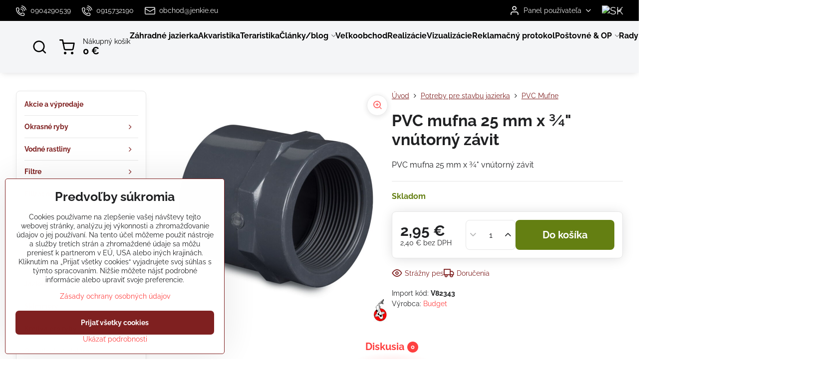

--- FILE ---
content_type: text/html; charset=UTF-8
request_url: https://www.koikapor.sk/p/1571/pvc-mufna-25-mm-x-vnutorny-zavit
body_size: 39880
content:

<!DOCTYPE html>
<html  data-lang-code="sk" lang="sk" class="no-js s1-hasHeader2 s1-hasFixedCart" data-lssid="fd47a76d751d">
    <head>
        <meta charset="utf-8">
        		<title>PVC mufna 25 mm x ¾" vnútorný závit</title>
        		<meta name="viewport" content="width=device-width, initial-scale=1" />
		         
<script data-privacy-group="script">
var FloxSettings = {
'cartItems': {},'cartProducts': {},'cartType': "slider",'loginType': "slider",'regformType': "slider",'langVer': "" 
}; 
 
</script>
<script data-privacy-group="script">
FloxSettings.img_size = { 'min': "50x50",'small': "120x120",'medium': "440x440",'large': "800x800",'max': "1600x1600",'product_antn': "440x440",'product_detail': "800x800" };
</script>
    <template id="privacy_iframe_info">
    <div class="floxIframeBlockedInfo" data-func-text="Funkčné" data-analytic-text="Analytické" data-ad-text="Marketingové" data-nosnippet="1">
    <div class="floxIframeBlockedInfo__common">
        <div class="likeH3">Externý obsah je blokovaný Voľbami súkromia</div>
        <p>Prajete si načítať externý obsah?</p>
    </div>
    <div class="floxIframeBlockedInfo__youtube">
        <div class="likeH3">Videá Youtube sú blokované Voľbami súkromia</div>
        <p>Prajete si načítať Youtube video?</p>
    </div>
    <div class="floxIframeBlockedInfo__buttons">
        <button class="button floxIframeBlockedInfo__once">Povoliť tentokrát</button>
        <button class="button floxIframeBlockedInfo__always" >Povoliť a zapamätať - súhlas s druhom cookie: </button>
    </div>
    <a class="floxIframeBlockedLink__common" href=""><i class="fa fa-external-link"></i> Otvoriť obsah v novom okne</a>
    <a class="floxIframeBlockedLink__youtube" href=""><i class="fa fa-external-link"></i> Otvoriť video v novom okne</a>
</div>
</template>
<script type="text/javascript" data-privacy-group="script">
FloxSettings.options={},FloxSettings.options.MANDATORY=1,FloxSettings.options.FUNC=2,FloxSettings.options.ANALYTIC=4,FloxSettings.options.AD=8;
FloxSettings.options.fullConsent=3;FloxSettings.options.maxConsent=15;FloxSettings.options.consent=0,localStorage.getItem("floxConsent")&&(FloxSettings.options.consent=parseInt(localStorage.getItem("floxConsent")));FloxSettings.options.sync=1;FloxSettings.google_consent2_options={},FloxSettings.google_consent2_options.AD_DATA=1,FloxSettings.google_consent2_options.AD_PERSON=2;FloxSettings.google_consent2_options.consent = -2;const privacyIsYoutubeUrl=function(e){return e.includes("youtube.com/embed")||e.includes("youtube-nocookie.com/embed")},privacyIsGMapsUrl=function(e){return e.includes("google.com/maps/embed")||/maps\.google\.[a-z]{2,3}\/maps/i.test(e)},privacyGetPrivacyGroup=function(e){var t="";if(e.getAttribute("data-privacy-group")?t=e.getAttribute("data-privacy-group"):e.closest("*[data-privacy-group]")&&(t=e.closest("*[data-privacy-group]").getAttribute("data-privacy-group")),"IFRAME"===e.tagName){let r=e.src||"";privacyIsYoutubeUrl(r)&&(e.setAttribute("data-privacy-group","func"),t="func"),privacyIsGMapsUrl(r)&&(e.setAttribute("data-privacy-group","func"),t="func")}return"regular"===t&&(t="script"),t},privacyBlockScriptNode=function(e){e.type="javascript/blocked";let t=function(r){"javascript/blocked"===e.getAttribute("type")&&r.preventDefault(),e.removeEventListener("beforescriptexecute",t)};e.addEventListener("beforescriptexecute",t)},privacyHandleScriptTag=function(e){let t=privacyGetPrivacyGroup(e);if(t){if("script"===t)return;"mandatory"===t||"func"===t&&FloxSettings.options.consent&FloxSettings.options.FUNC||"analytic"===t&&FloxSettings.options.consent&FloxSettings.options.ANALYTIC||"ad"===t&&FloxSettings.options.consent&FloxSettings.options.AD||privacyBlockScriptNode(e)}else FloxSettings.options.allow_unclassified||privacyBlockScriptNode(e)},privacyShowPlaceholder=function(e){let t=privacyGetPrivacyGroup(e);var r=document.querySelector("#privacy_iframe_info").content.cloneNode(!0),i=r.querySelector(".floxIframeBlockedInfo__always");i.textContent=i.textContent+r.firstElementChild.getAttribute("data-"+t+"-text"),r.firstElementChild.setAttribute("data-"+t,"1"),r.firstElementChild.removeAttribute("data-func-text"),r.firstElementChild.removeAttribute("data-analytic-text"),r.firstElementChild.removeAttribute("data-ad-text");let o=e.parentNode.classList.contains("blockYoutube");if(e.style.height){let a=e.style.height,c=e.style.width;e.setAttribute("data-privacy-style-height",a),r.firstElementChild.style.setProperty("--iframe-h",a),r.firstElementChild.style.setProperty("--iframe-w",c),e.style.height="0"}else if(e.getAttribute("height")){let n=e.getAttribute("height").replace("px",""),l=e.getAttribute("width").replace("px","");e.setAttribute("data-privacy-height",n),n.includes("%")?r.firstElementChild.style.setProperty("--iframe-h",n):r.firstElementChild.style.setProperty("--iframe-h",n+"px"),l.includes("%")?r.firstElementChild.style.setProperty("--iframe-w",l):r.firstElementChild.style.setProperty("--iframe-w",l+"px"),e.setAttribute("height",0)}else if(o&&e.parentNode.style.maxHeight){let s=e.parentNode.style.maxHeight,p=e.parentNode.style.maxWidth;r.firstElementChild.style.setProperty("--iframe-h",s),r.firstElementChild.style.setProperty("--iframe-w",p)}let u=e.getAttribute("data-privacy-src")||"";privacyIsYoutubeUrl(u)?(r.querySelector(".floxIframeBlockedInfo__common").remove(),r.querySelector(".floxIframeBlockedLink__common").remove(),r.querySelector(".floxIframeBlockedLink__youtube").setAttribute("href",u.replace("/embed/","/watch?v="))):u?(r.querySelector(".floxIframeBlockedInfo__youtube").remove(),r.querySelector(".floxIframeBlockedLink__youtube").remove(),r.querySelector(".floxIframeBlockedLink__common").setAttribute("href",u)):(r.querySelector(".floxIframeBlockedInfo__once").remove(),r.querySelector(".floxIframeBlockedInfo__youtube").remove(),r.querySelector(".floxIframeBlockedLink__youtube").remove(),r.querySelector(".floxIframeBlockedLink__common").remove(),r.querySelector(".floxIframeBlockedInfo__always").classList.add("floxIframeBlockedInfo__always--reload")),e.parentNode.insertBefore(r,e.nextSibling),o&&e.parentNode.classList.add("blockYoutube--blocked")},privacyHidePlaceholderIframe=function(e){var t=e.nextElementSibling;if(t&&t.classList.contains("floxIframeBlockedInfo")){let r=e.parentNode.classList.contains("blockYoutube");r&&e.parentNode.classList.remove("blockYoutube--blocked"),e.getAttribute("data-privacy-style-height")?e.style.height=e.getAttribute("data-privacy-style-height"):e.getAttribute("data-privacy-height")?e.setAttribute("height",e.getAttribute("data-privacy-height")):e.classList.contains("invisible")&&e.classList.remove("invisible"),t.remove()}},privacyBlockIframeNode=function(e){var t=e.src||"";""===t&&e.getAttribute("data-src")&&(t=e.getAttribute("data-src")),e.setAttribute("data-privacy-src",t),e.removeAttribute("src"),!e.classList.contains("floxNoPrivacyPlaceholder")&&(!e.style.width||parseInt(e.style.width)>200)&&(!e.getAttribute("width")||parseInt(e.getAttribute("width"))>200)&&(!e.style.height||parseInt(e.style.height)>200)&&(!e.getAttribute("height")||parseInt(e.getAttribute("height"))>200)&&(!e.style.display||"none"!==e.style.display)&&(!e.style.visibility||"hidden"!==e.style.visibility)&&privacyShowPlaceholder(e)},privacyHandleIframeTag=function(e){let t=privacyGetPrivacyGroup(e);if(t){if("script"===t||"mandatory"===t)return;if("func"===t&&FloxSettings.options.consent&FloxSettings.options.FUNC)return;if("analytic"===t&&FloxSettings.options.consent&FloxSettings.options.ANALYTIC||"ad"===t&&FloxSettings.options.consent&FloxSettings.options.AD)return;privacyBlockIframeNode(e)}else{if(FloxSettings.options.allow_unclassified)return;privacyBlockIframeNode(e)}},privacyHandleYoutubeGalleryItem=function(e){if(!(FloxSettings.options.consent&FloxSettings.options.FUNC)){var t=e.closest(".gallery").getAttribute("data-preview-height"),r=e.getElementsByTagName("img")[0],i=r.getAttribute("src").replace(t+"/"+t,"800/800");r.classList.contains("flox-lazy-load")&&(i=r.getAttribute("data-src").replace(t+"/"+t,"800/800")),e.setAttribute("data-href",e.getAttribute("href")),e.setAttribute("href",i),e.classList.replace("ytb","ytbNoConsent")}},privacyBlockPrivacyElementNode=function(e){e.classList.contains("floxPrivacyPlaceholder")?(privacyShowPlaceholder(e),e.classList.add("invisible")):e.style.display="none"},privacyHandlePrivacyElementNodes=function(e){let t=privacyGetPrivacyGroup(e);if(t){if("script"===t||"mandatory"===t)return;if("func"===t&&FloxSettings.options.consent&FloxSettings.options.FUNC)return;if("analytic"===t&&FloxSettings.options.consent&FloxSettings.options.ANALYTIC||"ad"===t&&FloxSettings.options.consent&FloxSettings.options.AD)return;privacyBlockPrivacyElementNode(e)}else{if(FloxSettings.options.allow_unclassified)return;privacyBlockPrivacyElementNode(e)}};function privacyLoadScriptAgain(e){var t=document.getElementsByTagName("head")[0],r=document.createElement("script");r.src=e.getAttribute("src"),t.appendChild(r),e.parentElement.removeChild(e)}function privacyExecuteScriptAgain(e){var t=document.getElementsByTagName("head")[0],r=document.createElement("script");r.textContent=e.textContent,t.appendChild(r),e.parentElement.removeChild(e)}function privacyEnableScripts(){document.querySelectorAll('script[type="javascript/blocked"]').forEach(e=>{let t=privacyGetPrivacyGroup(e);(FloxSettings.options.consent&FloxSettings.options.ANALYTIC&&t.includes("analytic")||FloxSettings.options.consent&FloxSettings.options.AD&&t.includes("ad")||FloxSettings.options.consent&FloxSettings.options.FUNC&&t.includes("func"))&&(e.getAttribute("src")?privacyLoadScriptAgain(e):privacyExecuteScriptAgain(e))})}function privacyEnableIframes(){document.querySelectorAll("iframe[data-privacy-src]").forEach(e=>{let t=privacyGetPrivacyGroup(e);if(!(FloxSettings.options.consent&FloxSettings.options.ANALYTIC&&t.includes("analytic")||FloxSettings.options.consent&FloxSettings.options.AD&&t.includes("ad")||FloxSettings.options.consent&FloxSettings.options.FUNC&&t.includes("func")))return;privacyHidePlaceholderIframe(e);let r=e.getAttribute("data-privacy-src");e.setAttribute("src",r),e.removeAttribute("data-privacy-src")})}function privacyEnableYoutubeGalleryItems(){FloxSettings.options.consent&FloxSettings.options.FUNC&&(document.querySelectorAll(".ytbNoConsent").forEach(e=>{e.setAttribute("href",e.getAttribute("data-href")),e.classList.replace("ytbNoConsent","ytb")}),"function"==typeof initGalleryPlugin&&initGalleryPlugin())}function privacyEnableBlockedContent(e,t){document.querySelectorAll(".floxCaptchaCont").length&&(e&FloxSettings.options.FUNC)!=(t&FloxSettings.options.FUNC)?window.location.reload():(privacyEnableScripts(),privacyEnableIframes(),privacyEnableYoutubeGalleryItems(),"function"==typeof FloxSettings.privacyEnableScriptsCustom&&FloxSettings.privacyEnableScriptsCustom())}
function privacyUpdateConsent(){ if(FloxSettings.sklik&&FloxSettings.sklik.active){var e={rtgId:FloxSettings.sklik.seznam_retargeting_id,consent:FloxSettings.options.consent&&FloxSettings.options.consent&FloxSettings.options.ANALYTIC?1:0};"category"===FloxSettings.sklik.pageType?(e.category=FloxSettings.sklik.category,e.pageType=FloxSettings.sklik.pageType):"offerdetail"===FloxSettings.sklik.pagetype&&(e.itemId=FloxSettings.sklik.itemId,e.pageType=FloxSettings.sklik.pageType),window.rc&&window.rc.retargetingHit&&window.rc.retargetingHit(e)}"function"==typeof loadCartFromLS&&"function"==typeof saveCartToLS&&(loadCartFromLS(),saveCartToLS());}
const observer=new MutationObserver(e=>{e.forEach(({addedNodes:e})=>{e.forEach(e=>{if(FloxSettings.options.consent!==FloxSettings.options.maxConsent){if(1===e.nodeType&&"SCRIPT"===e.tagName)return privacyHandleScriptTag(e);if(1===e.nodeType&&"IFRAME"===e.tagName)return privacyHandleIframeTag(e);if(1===e.nodeType&&"A"===e.tagName&&e.classList.contains("ytb"))return privacyHandleYoutubeGalleryItem(e);if(1===e.nodeType&&"SCRIPT"!==e.tagName&&"IFRAME"!==e.tagName&&e.classList.contains("floxPrivacyElement"))return privacyHandlePrivacyElementNodes(e)}1===e.nodeType&&(e.classList.contains("mainPrivacyModal")||e.classList.contains("mainPrivacyBar"))&&(FloxSettings.options.consent>0&&!FloxSettings.options.forceShow&&-1!==FloxSettings.google_consent2_options.consent?e.style.display="none":FloxSettings.options.consent>0&&-1===FloxSettings.google_consent2_options.consent?e.classList.add("hideBWConsentOptions"):-1!==FloxSettings.google_consent2_options.consent&&e.classList.add("hideGC2ConsentOptions"))})})});observer.observe(document.documentElement,{childList:!0,subtree:!0}),document.addEventListener("DOMContentLoaded",function(){observer.disconnect()});const createElementBackup=document.createElement;document.createElement=function(...e){if("script"!==e[0].toLowerCase())return createElementBackup.bind(document)(...e);let n=createElementBackup.bind(document)(...e);return n.setAttribute("data-privacy-group","script"),n};
</script>

<meta name="referrer" content="no-referrer-when-downgrade">


<link rel="canonical" href="https://www.koikapor.sk/p/1571/pvc-mufna-25-mm-x-vnutorny-zavit">
    

<style itemscope itemtype="https://schema.org/WebPage" itemref="p1a p1b p1c"></style> 
<meta id="p1a" itemprop="name" content="PVC mufna 25 mm x ¾&quot; vnútorný závit">
<meta id="p1b" itemprop="description" content="">  
<meta property="og:title" content="PVC mufna 25 mm x ¾&quot; vnútorný závit">

<meta property="og:url" content="https://www.koikapor.sk/p/1571/pvc-mufna-25-mm-x-vnutorny-zavit">
<meta property="og:description" content="">

<meta name="twitter:card" content="summary_large_image">
<meta name="twitter:title" content="PVC mufna 25 mm x ¾&quot; vnútorný závit">
<meta name="twitter:description" content="">

    <meta property="og:locale" content="sk_SK">

    <meta property="og:type" content="product">
    <meta id="p1c" itemprop="image" content="https://www.koikapor.sk/resize/e:6b6d3/440/440/files/produkty/42/mufna-zav.jpg">
    <meta property="og:image" content="https://www.koikapor.sk/resize/e:6b6d3/1200/630/files/produkty/42/mufna-zav.jpg">  
    <meta name="twitter:image" content="https://www.koikapor.sk/resize/e:6b6d3/1200/630/files/produkty/42/mufna-zav.jpg">
    <link href="https://www.koikapor.sk/resize/e:6b6d3/440/440/files/produkty/42/mufna-zav.jpg" rel="previewimage">

<link rel="alternate" type="application/rss+xml" title="RSS feed pre www.koikapor.sk" href="/e/rss/news">

<link rel="dns-prefetch" href="https://www.biznisweb.sk">
<link rel="preconnect" href="https://www.biznisweb.sk/" crossorigin>
<style type="text/css">
    

@font-face {
  font-family: 'Raleway';
  font-style: normal;
  font-display: swap;
  font-weight: 400;
  src: local(''),
       url('https://www.biznisweb.sk/templates/bw-fonts/raleway-v28-latin-ext_latin-regular.woff2') format('woff2'),
       url('https://www.biznisweb.sk/templates/bw-fonts/raleway-v28-latin-ext_latin-regular.woff') format('woff');
}


@font-face {
  font-family: 'Raleway';
  font-style: normal;
  font-display: swap;
  font-weight: 700;
  src: local(''),
       url('https://www.biznisweb.sk/templates/bw-fonts/raleway-v28-latin-ext_latin-700.woff2') format('woff2'),
       url('https://www.biznisweb.sk/templates/bw-fonts/raleway-v28-latin-ext_latin-700.woff') format('woff');
}
</style>

<link rel="preload" href="/erp-templates/skins/flat/universal/fonts/fontawesome-webfont.woff2" as="font" type="font/woff2" crossorigin>
<link href="/erp-templates/260116130441/universal.css" rel="stylesheet" type="text/css" media="all">  




<script data-privacy-group="mandatory">
    FloxSettings.trackerData = {
                    'cartIds': []
            };
    </script> 
    <link rel="shortcut icon" href="/files/banner/95/favicon(1).ico">
    <link rel="icon" href="/files/banner/95/favicon(1).ico?refresh" type="image/x-icon">

		<script data-privacy-group="script">
			FloxSettings.cartType = "same_page";
			FloxSettings.loginType = "custom";
			FloxSettings.regformType = "custom";
		</script>
												<style>
			:root {
				--s1-accentTransparent: #FE404017;
				--s1-accentComplement: #fff;
				--s1-maccentComplement: #fff;
				--s1-menuBgComplementTransparent: #000b;
				--s1-menuBgComplementTransparent2: #0002;
				--s1-menuBgComplement: #000;
				--s1-accentDark: #7f2020;
			}
		</style>

		</head>
<body class="s1-pt-product  s1-roundedCorners">
    
    <noscript class="noprint">
        <div id="noscript">
            Javascript není prohlížečem podporován nebo je vypnutý. Pro zobrazení stránky tak, jak byla zamýšlena, použijte prohlížeč s podporou JavaScript.
            <br>Pomoc: <a href="https://www.enable-javascript.com/" target="_blank">Enable-Javascript.com</a>.
        </div>
    </noscript>
    
    <div class="oCont remodal-bg">
																																					
						

	
	<section class="s1-headerTop s1-headerTop-style2 noprint">
		<div class="s1-cont flex ai-c">
							<div class="s1-headerTop-left">
					                        <div id="box-id-top_header_left" class="pagebox">
                                                        	<nav class="s1-topNav">
		<ul class="s1-topNav-items">
																				<li class="s1-topNav-item ">
						<a class="s1-topNav-link " href="tel:0904290539" >
															    <i class="navIcon navIconBWSet imgIcon50"><svg xmlns="http://www.w3.org/2000/svg" width="32.363" height="32.696" viewBox="0 0 32.363 32.696" fill="currentColor">
    <path d="M50.089,33.454a1.089,1.089,0,0,1-1.057-.818A16.444,16.444,0,0,0,36.816,20.8a1.085,1.085,0,1,1,.485-2.116A18.64,18.64,0,0,1,51.148,32.1a1.085,1.085,0,0,1-.789,1.319A1.146,1.146,0,0,1,50.089,33.454Z" transform="translate(-18.819 -18.652)"/>
    <path d="M45.271,36.015a1.091,1.091,0,0,1-1.08-.933,11.093,11.093,0,0,0-9.62-9.407,1.085,1.085,0,1,1,.271-2.153A13.276,13.276,0,0,1,46.353,34.778,1.086,1.086,0,0,1,45.425,36,1.151,1.151,0,0,1,45.271,36.015Z" transform="translate(-18.819 -18.652)"/>
    <path d="M40.16,37.721a1.088,1.088,0,0,1-1.091-1.085,5.871,5.871,0,0,0-5.884-5.846,1.085,1.085,0,1,1,0-2.17,8.051,8.051,0,0,1,8.067,8.016A1.089,1.089,0,0,1,40.16,37.721Z" transform="translate(-18.819 -18.652)"/>
    <path d="M40.781,51.348l-.179,0c-6.259-.15-21.417-6.59-21.781-21.646a4.416,4.416,0,0,1,4.195-4.873l1.667-.04c1.493-.022,4.368,1.1,4.478,5.638.1,4.086-1.181,4.893-1.953,5.009a1.073,1.073,0,0,1-.138.013l-.32.007a16.914,16.914,0,0,0,8.062,8.011l.007-.317a1.285,1.285,0,0,1,.012-.138c.118-.767.929-2.037,5.042-1.941,4.569.11,5.709,2.959,5.672,4.451l-.04,1.657a4.594,4.594,0,0,1-.661,2.126A4.425,4.425,0,0,1,40.781,51.348ZM24.763,26.956h-.027L23.069,27c-.491.022-2.123.281-2.066,2.651.352,14.5,15.42,19.427,19.652,19.528,2.388.091,2.645-1.564,2.668-2.063l.04-1.646c.018-.74-.7-2.161-3.542-2.229a6.37,6.37,0,0,0-2.828.344l-.005.2a1.988,1.988,0,0,1-.9,1.613,2.014,2.014,0,0,1-1.841.184,18.874,18.874,0,0,1-9.628-9.568,1.973,1.973,0,0,1,.186-1.828,2.006,2.006,0,0,1,1.622-.9l.2,0a6.306,6.306,0,0,0,.346-2.809C26.911,27.686,25.516,26.956,24.763,26.956Zm10.3,16.612h0Z" transform="translate(-18.819 -18.652)"/>
</svg>
</i>

														<span class="s1-topNav-linkText">0904290539</span>
						</a>
					</li>
																								<li class="s1-topNav-item ">
						<a class="s1-topNav-link " href="tel:0915732190" >
															    <i class="navIcon navIconBWSet imgIcon50"><svg xmlns="http://www.w3.org/2000/svg" width="32.363" height="32.696" viewBox="0 0 32.363 32.696" fill="currentColor">
    <path d="M50.089,33.454a1.089,1.089,0,0,1-1.057-.818A16.444,16.444,0,0,0,36.816,20.8a1.085,1.085,0,1,1,.485-2.116A18.64,18.64,0,0,1,51.148,32.1a1.085,1.085,0,0,1-.789,1.319A1.146,1.146,0,0,1,50.089,33.454Z" transform="translate(-18.819 -18.652)"/>
    <path d="M45.271,36.015a1.091,1.091,0,0,1-1.08-.933,11.093,11.093,0,0,0-9.62-9.407,1.085,1.085,0,1,1,.271-2.153A13.276,13.276,0,0,1,46.353,34.778,1.086,1.086,0,0,1,45.425,36,1.151,1.151,0,0,1,45.271,36.015Z" transform="translate(-18.819 -18.652)"/>
    <path d="M40.16,37.721a1.088,1.088,0,0,1-1.091-1.085,5.871,5.871,0,0,0-5.884-5.846,1.085,1.085,0,1,1,0-2.17,8.051,8.051,0,0,1,8.067,8.016A1.089,1.089,0,0,1,40.16,37.721Z" transform="translate(-18.819 -18.652)"/>
    <path d="M40.781,51.348l-.179,0c-6.259-.15-21.417-6.59-21.781-21.646a4.416,4.416,0,0,1,4.195-4.873l1.667-.04c1.493-.022,4.368,1.1,4.478,5.638.1,4.086-1.181,4.893-1.953,5.009a1.073,1.073,0,0,1-.138.013l-.32.007a16.914,16.914,0,0,0,8.062,8.011l.007-.317a1.285,1.285,0,0,1,.012-.138c.118-.767.929-2.037,5.042-1.941,4.569.11,5.709,2.959,5.672,4.451l-.04,1.657a4.594,4.594,0,0,1-.661,2.126A4.425,4.425,0,0,1,40.781,51.348ZM24.763,26.956h-.027L23.069,27c-.491.022-2.123.281-2.066,2.651.352,14.5,15.42,19.427,19.652,19.528,2.388.091,2.645-1.564,2.668-2.063l.04-1.646c.018-.74-.7-2.161-3.542-2.229a6.37,6.37,0,0,0-2.828.344l-.005.2a1.988,1.988,0,0,1-.9,1.613,2.014,2.014,0,0,1-1.841.184,18.874,18.874,0,0,1-9.628-9.568,1.973,1.973,0,0,1,.186-1.828,2.006,2.006,0,0,1,1.622-.9l.2,0a6.306,6.306,0,0,0,.346-2.809C26.911,27.686,25.516,26.956,24.763,26.956Zm10.3,16.612h0Z" transform="translate(-18.819 -18.652)"/>
</svg>
</i>

														<span class="s1-topNav-linkText">0915732190</span>
						</a>
					</li>
																								<li class="s1-topNav-item ">
						<a class="s1-topNav-link " href="mailto:obchod@jenkie.eu" >
															    <i class="navIcon navIconBWSet imgIcon50"><svg xmlns="http://www.w3.org/2000/svg" width="34.079" height="24.679" viewBox="0 0 34.079 24.679" fill="currentColor">
  <path d="M48.018,22.66H21.982a4.027,4.027,0,0,0-4.022,4.022V43.318a4.028,4.028,0,0,0,4.022,4.022H48.018a4.028,4.028,0,0,0,4.022-4.022V26.682A4.027,4.027,0,0,0,48.018,22.66ZM21.982,25.084H48.018a1.6,1.6,0,0,1,1.6,1.6v.843L35.068,36.016l-14.684-8.7v-.629A1.6,1.6,0,0,1,21.982,25.084ZM48.018,44.916H21.982a1.6,1.6,0,0,1-1.6-1.6V30.128l14.061,8.336a1.208,1.208,0,0,0,1.229,0l13.942-8.137V43.318A1.6,1.6,0,0,1,48.018,44.916Z" transform="translate(-17.96 -22.66)"/>
</svg>
</i>

														<span class="s1-topNav-linkText">obchod@jenkie.eu</span>
						</a>
					</li>
									</ul>
	</nav>

                             
            </div> 
    
				</div>
										<div class="s1-headerTop-right flex ml-a">
											<div class="s1-dropDown s1-loginDropdown">
	<a href="/e/login" class="s1-dropDown-toggler">
		<i class="s1-icon s1-icon-user s1-dropDown-icon" aria-hidden="true"></i>
		<span class="s1-dropDown-title">Panel používateľa</span>
		<i class="fa fa-angle-down s1-dropDown-arrow"></i>
	</a>
	<ul class="s1-dropDown-items">
				<li class="s1-dropDown-item">
			<a class="s1-dropDown-link" href="/e/login" data-remodal-target="s1-acc">
				<i class="s1-icon s1-icon-log-in s1-dropDown-icon"></i>
				<span class="s1-dropDown-title">Prihlásiť sa</span>
			</a>
		</li>
						<li class="s1-dropDown-item">
			<a class="s1-dropDown-link" href="/e/account/register">
				<i class="s1-icon s1-icon-user-plus s1-dropDown-icon"></i>
				<span class="s1-dropDown-title">Registrácia</span>
			</a>
		</li>
    		</ul>
</div>

																	<div class="s1-flags s1-dropDown">
		<button class="s1-flags-currentLang s1-dropDown-toggler">
			<img class="s1-flag-img s1-dropDown-img" src="/erp/images/flags/flat/24/SK.png" alt="SK">
			<i class="fa fa-angle-down s1-dropDown-arrow"></i>
		</button>
		<ul class="s1-flags-dropDown s1-dropDown-items">
							        									<li class="s1-dropDown-item">
					<a class="s1-flags-lang s1-dropDown-link flag-cz" href="https://www.koic.cz/p/1571/:r">
						<img class="s1-flag-img s1-dropDown-img" src="/erp/images/flags/flat/24/CZ.png" alt="CZ">
						    
							<span class="s1-flag-title s1-dropDown-title">Czech Republic</span>
											</a>
				</li>
				        			</ul>
	</div>

									</div>
					</div>
	</section>
<header class="s1-header s1-header-style2 s1-header-color2 noprint">
	<section class="s1-header-cont s1-cont flex">
		<div class="s1-header-logo">
							<a class="s1-imglogo" href="/"><img src="/files/loga/czech-slovakia.sedy.jpg" alt="Logo"></a>
					</div>
		<div class="s1-header-actions flex">
						<div class="s1-header-search">
				<!-- search activator -->
				<div class="s1-header-action ">
					<a href="/e/search" title="Hľadať" class="s1-header-actionLink s1-searchActivatorJS"><i class="s1-icon s1-icon-search"></i></a>
				</div>
					<form action="/e/search" method="get" class="siteSearchForm s1-topSearch-form">
		<div class="siteSearchCont s1-topSearch">
			<label class="s1-siteSearch-label flex">
				<i class="s1-icon s1-icon-search rm-hide"></i>
				<input data-pages="Stránky" data-products="Produkty" data-categories="Kategórie" data-news="Novinky" data-brands="Výrobca" class="siteSearchInput" id="s1-small-search" placeholder="Vyhľadávanie" name="word" type="text" value="">
				<button class="button" type="submit">Hľadať</button>
			</label>
		</div>
	</form>

			</div>
			
												<!-- cart -->
			<div class="s1-headerCart-outer">
				            
    		<div class="s1-header-action s1-headerCart">
			<a class="s1-header-actionLink smallCart" href="/e/cart/index" title="Nákupný košík">
				<i class="s1-icon s1-icon-shopping-cart"></i>
				<span class="smallCartItems buttonCartInvisible invisible">0</span>
				<div class="s1-scText rl-hide">
					<span class="s1-scTitle">Nákupný košík</span>
					<span class="smallCartTotal smallCartPrice" data-pieces="0">0 €</span>
				</div>
			</a>
			<div id="s1-customSmallCartCont" class="s1-smallCart-wrapper"></div>
		</div>
    
			</div>
			<!-- menu -->
						<div class="s1-header-action l-hide">
				<button aria-label="Menu" class="s1-header-actionLink s1-menuActivatorJS"><i class="s1-icon s1-icon-menu"></i></button>
			</div>
					</div>
	</section>
		<div class="s1-menu-section ">
					<div class="s1-menu-overlay s1-menuActivatorJS l-hide"></div>
			<div class="s1-menu-wrapper">
				<div class="s1-menu-header l-hide">
					Menu
					<span class="s1-menuClose s1-menuActivatorJS">✕</span>
				</div>
				<div class="s1-menu-cont s1-cont">
											     
                                        																														<nav class="s1-menu s1-menu-left">
								<ul class="s1-menu-items">
																	<li class="s1-menu-item  ">
							<a class="s1-menu-link " href="/">
																<span>Záhradné jazierka</span>
															</a>
													</li>
																	<li class="s1-menu-item  ">
							<a class="s1-menu-link " href="/akvaristika">
																<span>Akvaristika</span>
															</a>
													</li>
																	<li class="s1-menu-item  ">
							<a class="s1-menu-link " href="/tera">
																<span>Teraristika</span>
															</a>
													</li>
																	<li class="s1-menu-item  hasSubmenu s1-sub-dropdown">
							<a class="s1-menu-link " href="/clanky-blog">
																<span>Články/blog</span>
								<i class="s1-menuChevron fa fa-angle-right"></i>							</a>
															     
                                        														<ul class="s1-submenu-items level-1">
								<li class="s1-submenu-item level-1    ">
															<a href="/clanky-blog/ryby" class="s1-submenu-link ">
						<span>Ryby</span>
											</a>
									</li>
								<li class="s1-submenu-item level-1    ">
															<a href="/clanky-blog/stavba-jazierka" class="s1-submenu-link ">
						<span>Stavba jazierka</span>
											</a>
									</li>
								<li class="s1-submenu-item level-1    ">
															<a href="/clanky-blog/filtracia-do-jazierka" class="s1-submenu-link ">
						<span>Filtrácia</span>
											</a>
									</li>
								<li class="s1-submenu-item level-1    ">
															<a href="/clanky-blog/jazierko-v-zime" class="s1-submenu-link ">
						<span>Jazierko v zime</span>
											</a>
									</li>
								<li class="s1-submenu-item level-1    ">
															<a href="/clanky-blog/liecenie" class="s1-submenu-link ">
						<span>Liečenie</span>
											</a>
									</li>
								<li class="s1-submenu-item level-1    ">
															<a href="/clanky-blog/krmiva-pre-koi" class="s1-submenu-link ">
						<span>Krmivá</span>
											</a>
									</li>
								<li class="s1-submenu-item level-1    ">
															<a href="/clanky-blog/kvalita-vody" class="s1-submenu-link ">
						<span>Kvalita vody</span>
											</a>
									</li>
								<li class="s1-submenu-item level-1    ">
															<a href="/clanky-blog/zaujimavosti" class="s1-submenu-link ">
						<span>Zaujímavosti</span>
											</a>
									</li>
								<li class="s1-submenu-item level-1    ">
															<a href="/clanky-blog/flora" class="s1-submenu-link ">
						<span>Flóra</span>
											</a>
									</li>
											</ul>
		    
													</li>
																	<li class="s1-menu-item  ">
							<a class="s1-menu-link " href="/velkoobchod">
																<span>Veľkoobchod</span>
															</a>
													</li>
																	<li class="s1-menu-item  ">
							<a class="s1-menu-link " href="/realizacie">
																<span>Realizácie</span>
															</a>
													</li>
																	<li class="s1-menu-item  ">
							<a class="s1-menu-link " href="/vizualizacie-jazierok">
																<span>Vizualizácie</span>
															</a>
													</li>
																	<li class="s1-menu-item  ">
							<a class="s1-menu-link " href="/reklamacny-protokol">
																<span>Reklamačný protokol</span>
															</a>
													</li>
																	<li class="s1-menu-item  hasSubmenu s1-sub-dropdown">
							<a class="s1-menu-link " href="/postovne-op">
																<span>Poštovné & OP</span>
								<i class="s1-menuChevron fa fa-angle-right"></i>							</a>
															     
                                        														<ul class="s1-submenu-items level-1">
								<li class="s1-submenu-item level-1    ">
															<a href="/postovne-op/ochrana-osobnych-udajov" class="s1-submenu-link ">
						<span>Ochrana osobných údajov</span>
											</a>
									</li>
											</ul>
		    
													</li>
																	<li class="s1-menu-item  hasSubmenu s1-sub-dropdown">
							<a class="s1-menu-link " href="/rady-a-navody">
																<span>Rady a návody</span>
								<i class="s1-menuChevron fa fa-angle-right"></i>							</a>
															     
                                        														<ul class="s1-submenu-items level-1">
								<li class="s1-submenu-item level-1    ">
															<a href="/rady-a-navody/koi-kapor" class="s1-submenu-link ">
						<span>Koi kapor</span>
											</a>
									</li>
								<li class="s1-submenu-item level-1    ">
															<a href="/rady-a-navody/ako-chovat-koi-kaprov" class="s1-submenu-link ">
						<span>Ako chovať Koi kaprov</span>
											</a>
									</li>
								<li class="s1-submenu-item level-1    ">
															<a href="/rady-a-navody/aku-velkost-koiaka" class="s1-submenu-link ">
						<span>Akú veľkosť Koiaka?</span>
											</a>
									</li>
								<li class="s1-submenu-item level-1    ">
															<a href="/rady-a-navody/idealny-tvar-koi-kapra" class="s1-submenu-link ">
						<span>Ideálny tvar KOI kapra</span>
											</a>
									</li>
								<li class="s1-submenu-item level-1    ">
															<a href="/rady-a-navody/druhy-koi-varianty" class="s1-submenu-link ">
						<span>Druhy KOI (varianty)</span>
											</a>
									</li>
								<li class="s1-submenu-item level-1    ">
															<a href="/rady-a-navody/koi-slovnik" class="s1-submenu-link ">
						<span>KOI Slovník</span>
											</a>
									</li>
								<li class="s1-submenu-item level-1    ">
															<a href="/rady-a-navody/jeseter" class="s1-submenu-link ">
						<span>Jeseter</span>
											</a>
									</li>
								<li class="s1-submenu-item level-1    ">
															<a href="/rady-a-navody/veslonos" class="s1-submenu-link ">
						<span>Veslonos</span>
											</a>
									</li>
								<li class="s1-submenu-item level-1    ">
															<a href="/rady-a-navody/druhy-ryb-pre-jazierka" class="s1-submenu-link ">
						<span>Druhy rýb pre jazierka</span>
											</a>
									</li>
								<li class="s1-submenu-item level-1    ">
															<a href="/rady-a-navody/ryby-v-jazierku" class="s1-submenu-link ">
						<span>Ryby v jazierku</span>
											</a>
									</li>
								<li class="s1-submenu-item level-1    ">
															<a href="/rady-a-navody/metody-rozmnozovania" class="s1-submenu-link ">
						<span>Metódy rozmnožovania</span>
											</a>
									</li>
								<li class="s1-submenu-item level-1    ">
															<a href="/rady-a-navody/vyber-koi-pre-rozmnozovanie" class="s1-submenu-link ">
						<span>Výber koi pre rozmnožovanie</span>
											</a>
									</li>
								<li class="s1-submenu-item level-1    ">
															<a href="/rady-a-navody/priprava-miesto-pre-koi" class="s1-submenu-link ">
						<span>Príprava miesto pre koi</span>
											</a>
									</li>
								<li class="s1-submenu-item level-1    ">
															<a href="/rady-a-navody/koi-ikry" class="s1-submenu-link ">
						<span>KOI ikry</span>
											</a>
									</li>
								<li class="s1-submenu-item level-1    ">
															<a href="/rady-a-navody/koi-plodiky" class="s1-submenu-link ">
						<span>Koi plôdiky</span>
											</a>
									</li>
								<li class="s1-submenu-item level-1    ">
															<a href="/rady-a-navody/velkost-jazierka" class="s1-submenu-link ">
						<span>Veľkosť jazierka</span>
											</a>
									</li>
								<li class="s1-submenu-item level-1    ">
															<a href="/rady-a-navody/betonove-jazierko" class="s1-submenu-link ">
						<span>Betonové jazierko</span>
											</a>
									</li>
								<li class="s1-submenu-item level-1    ">
															<a href="/rady-a-navody/druhy-jazierkovej-folie" class="s1-submenu-link ">
						<span>Druhy jazierkovej folie</span>
											</a>
									</li>
								<li class="s1-submenu-item level-1    ">
															<a href="/rady-a-navody/stavba-folioveho-jazierka" class="s1-submenu-link ">
						<span>Stavba fóliového jazierka</span>
											</a>
									</li>
								<li class="s1-submenu-item level-1    ">
															<a href="/rady-a-navody/prirodny-rybnicek" class="s1-submenu-link ">
						<span>Prírodný rybníček</span>
											</a>
									</li>
								<li class="s1-submenu-item level-1    ">
															<a href="/rady-a-navody/osvetlenie-a-elektro-v-jazierku" class="s1-submenu-link ">
						<span>Osvetlenie a elektro v jazierku</span>
											</a>
									</li>
								<li class="s1-submenu-item level-1    ">
															<a href="/rady-a-navody/vodne-prvky" class="s1-submenu-link ">
						<span>Vodné prvky</span>
											</a>
									</li>
								<li class="s1-submenu-item level-1    ">
															<a href="/rady-a-navody/konstrukcia-jazierka" class="s1-submenu-link ">
						<span>Konštrukcia jazierka</span>
											</a>
									</li>
								<li class="s1-submenu-item level-1    ">
															<a href="/rady-a-navody/jazierkova-folia-ako-vybrat" class="s1-submenu-link ">
						<span>Jazierková fólia - ako vybrať</span>
											</a>
									</li>
								<li class="s1-submenu-item level-1    ">
															<a href="/rady-a-navody/udrzba-jazierka-pred-zimou-a-jeho-zimna-prevadzka" class="s1-submenu-link ">
						<span>Údržba jazierka pred zimou a jeho zimná prevádzka</span>
											</a>
									</li>
								<li class="s1-submenu-item level-1    ">
															<a href="/rady-a-navody/vseobecna-udrzba-rybnika" class="s1-submenu-link ">
						<span>Všeobecná údržba rybníka</span>
											</a>
									</li>
								<li class="s1-submenu-item level-1    ">
															<a href="/rady-a-navody/cistenie-jazierka" class="s1-submenu-link ">
						<span>Čistenie jazierka</span>
											</a>
									</li>
								<li class="s1-submenu-item level-1    ">
															<a href="/rady-a-navody/jarne-spustenie-jazierka" class="s1-submenu-link ">
						<span>Jarné spustenie jazierka</span>
											</a>
									</li>
								<li class="s1-submenu-item level-1    ">
															<a href="/rady-a-navody/jazierkova-filtracia" class="s1-submenu-link ">
						<span>Jazierková filtrácia</span>
											</a>
									</li>
								<li class="s1-submenu-item level-1    ">
															<a href="/rady-a-navody/druhy-filtrov" class="s1-submenu-link ">
						<span>Druhy filtrov</span>
											</a>
									</li>
								<li class="s1-submenu-item level-1  hasSubmenu  ">
															<a href="/rady-a-navody/podrobna-jazierkova-filtracia" class="s1-submenu-link ">
						<span>Podrobná jazierková filtrácia</span>
						<i class="s1-menuChevron fa fa-angle-right "></i>					</a>
																		     
                                        														<ul class="s1-submenu-items level-2">
								<li class="s1-submenu-item level-2    ">
															<a href="/rady-a-navody/podrobna-jazierkova-filtracia/jazierka-bez-filtracnych-systemov" class="s1-submenu-link ">
						<span>Jazierka bez filtráčných systémov</span>
											</a>
									</li>
								<li class="s1-submenu-item level-2    ">
															<a href="/rady-a-navody/podrobna-jazierkova-filtracia/integrovane-jazierkove-filtre" class="s1-submenu-link ">
						<span>Integrované jazierkové filtre</span>
											</a>
									</li>
								<li class="s1-submenu-item level-2    ">
															<a href="/rady-a-navody/podrobna-jazierkova-filtracia/vnutorne-filtre" class="s1-submenu-link ">
						<span>Vnútorné filtre</span>
											</a>
									</li>
								<li class="s1-submenu-item level-2    ">
															<a href="/rady-a-navody/podrobna-jazierkova-filtracia/filtre-uv-sterilizatory" class="s1-submenu-link ">
						<span>Filtre UV sterilizátory</span>
											</a>
									</li>
								<li class="s1-submenu-item level-2    ">
															<a href="/rady-a-navody/podrobna-jazierkova-filtracia/bead-filtre" class="s1-submenu-link ">
						<span>Bead Filtre</span>
											</a>
									</li>
								<li class="s1-submenu-item level-2    ">
															<a href="/rady-a-navody/podrobna-jazierkova-filtracia/prietokove-filtre" class="s1-submenu-link ">
						<span>Prietokové filtre</span>
											</a>
									</li>
											</ul>
		    
															</li>
								<li class="s1-submenu-item level-1    ">
															<a href="/rady-a-navody/cerpadla-do-jazierka" class="s1-submenu-link ">
						<span>Čerpadla do jazierka</span>
											</a>
									</li>
								<li class="s1-submenu-item level-1    ">
															<a href="/rady-a-navody/vodopady-a-fontany" class="s1-submenu-link ">
						<span>Vodopády a fontány</span>
											</a>
									</li>
								<li class="s1-submenu-item level-1    ">
															<a href="/rady-a-navody/spodna-vpust" class="s1-submenu-link ">
						<span>Spodná vpusť</span>
											</a>
									</li>
								<li class="s1-submenu-item level-1    ">
															<a href="/rady-a-navody/vodne-cerpadla-a-vypocty" class="s1-submenu-link ">
						<span>Vodné čerpadlá a výpočty</span>
											</a>
									</li>
								<li class="s1-submenu-item level-1    ">
															<a href="/rady-a-navody/venturi-tryska" class="s1-submenu-link ">
						<span>Venturi tryska</span>
											</a>
									</li>
								<li class="s1-submenu-item level-1    ">
															<a href="/rady-a-navody/skimmer" class="s1-submenu-link ">
						<span>Skimmer</span>
											</a>
									</li>
								<li class="s1-submenu-item level-1    ">
															<a href="/rady-a-navody/osvetlenia-jazierka" class="s1-submenu-link ">
						<span>Osvetlenia jazierka</span>
											</a>
									</li>
								<li class="s1-submenu-item level-1    ">
															<a href="/rady-a-navody/jazierkove-dekoracie" class="s1-submenu-link ">
						<span>Jazierkové dekorácie</span>
											</a>
									</li>
								<li class="s1-submenu-item level-1    ">
															<a href="/rady-a-navody/mnozenie-vodnych-rastlin" class="s1-submenu-link ">
						<span>Množenie vodných rastlín</span>
											</a>
									</li>
								<li class="s1-submenu-item level-1    ">
															<a href="/rady-a-navody/starostlivost-o-vodne-rastliny-pocas-roka" class="s1-submenu-link ">
						<span>Starostlivosť o vodné rastliny počas roka</span>
											</a>
									</li>
								<li class="s1-submenu-item level-1  hasSubmenu  ">
															<a href="/rady-a-navody/rastliny-od-a-po-z" class="s1-submenu-link ">
						<span>Rastliny od A po Z</span>
						<i class="s1-menuChevron fa fa-angle-right "></i>					</a>
																		     
                                        														<ul class="s1-submenu-items level-2">
								<li class="s1-submenu-item level-2    ">
															<a href="/rady-a-navody/rastliny-od-a-po-z/vysatba-jazierkovych-rastlin" class="s1-submenu-link ">
						<span>Výsatba jazierkových rastlín</span>
											</a>
									</li>
								<li class="s1-submenu-item level-2    ">
															<a href="/rady-a-navody/rastliny-od-a-po-z/distribucia-vodnej-flory" class="s1-submenu-link ">
						<span>Distribúcia vodnej flóry</span>
											</a>
									</li>
								<li class="s1-submenu-item level-2    ">
															<a href="/rady-a-navody/rastliny-od-a-po-z/zoznam-lekien-do-mierneho-chladu" class="s1-submenu-link ">
						<span>Zoznam Lekien do mierneho chladu</span>
											</a>
									</li>
								<li class="s1-submenu-item level-2    ">
															<a href="/rady-a-navody/rastliny-od-a-po-z/zoznam-tropickych-lekien" class="s1-submenu-link ">
						<span>Zoznam tropických lekien</span>
											</a>
									</li>
								<li class="s1-submenu-item level-2    ">
															<a href="/rady-a-navody/rastliny-od-a-po-z/nocne-kvitnuce-tropicke-lekna" class="s1-submenu-link ">
						<span>Nočné-kvitnúce tropické Lekná</span>
											</a>
									</li>
								<li class="s1-submenu-item level-2    ">
															<a href="/rady-a-navody/rastliny-od-a-po-z/lotos" class="s1-submenu-link ">
						<span>Lotos</span>
											</a>
									</li>
								<li class="s1-submenu-item level-2    ">
															<a href="/rady-a-navody/rastliny-od-a-po-z/mociare-a-bahenne-rastliny" class="s1-submenu-link ">
						<span>Močiare a bahenné rastliny</span>
											</a>
									</li>
								<li class="s1-submenu-item level-2    ">
															<a href="/rady-a-navody/rastliny-od-a-po-z/plavajuce-rastliny-zakorenene" class="s1-submenu-link ">
						<span>Plávajúce rastliny zakorenené</span>
											</a>
									</li>
								<li class="s1-submenu-item level-2    ">
															<a href="/rady-a-navody/rastliny-od-a-po-z/plavajuce-rastliny-nezakorenene" class="s1-submenu-link ">
						<span>Plávajúce rastliny nezakorenené</span>
											</a>
									</li>
								<li class="s1-submenu-item level-2    ">
															<a href="/rady-a-navody/rastliny-od-a-po-z/rastliny-ponorene-oxygenatory" class="s1-submenu-link ">
						<span>Rastliny ponorené oxygenatory</span>
											</a>
									</li>
								<li class="s1-submenu-item level-2    ">
															<a href="/rady-a-navody/rastliny-od-a-po-z/zelena-voda-a-riasy" class="s1-submenu-link ">
						<span>Zelená Voda a Riasy</span>
											</a>
									</li>
								<li class="s1-submenu-item level-2    ">
															<a href="/rady-a-navody/rastliny-od-a-po-z/typ-rias-a-likvidacia" class="s1-submenu-link ">
						<span>Typ rias a likvidácia</span>
											</a>
									</li>
								<li class="s1-submenu-item level-2    ">
															<a href="/rady-a-navody/rastliny-od-a-po-z/udrzba-vodnych-rastlin" class="s1-submenu-link ">
						<span>Údržba vodných rastlín</span>
											</a>
									</li>
								<li class="s1-submenu-item level-2    ">
															<a href="/rady-a-navody/rastliny-od-a-po-z/bonsaje-ako-umenie" class="s1-submenu-link ">
						<span>Bonsaje ako umenie</span>
											</a>
									</li>
								<li class="s1-submenu-item level-2    ">
															<a href="/rady-a-navody/rastliny-od-a-po-z/victoria-regia-lekno" class="s1-submenu-link ">
						<span>Victoria Regia - Lekno</span>
											</a>
									</li>
								<li class="s1-submenu-item level-2    ">
															<a href="/rady-a-navody/rastliny-od-a-po-z/palmy-exoticke-zahrady" class="s1-submenu-link ">
						<span>Palmy / exotické záhrady</span>
											</a>
									</li>
											</ul>
		    
															</li>
								<li class="s1-submenu-item level-1    ">
															<a href="/rady-a-navody/pestovanie-lekien" class="s1-submenu-link ">
						<span>Pestovanie lekien</span>
											</a>
									</li>
								<li class="s1-submenu-item level-1    ">
															<a href="/rady-a-navody/riasy-v-jazierku" class="s1-submenu-link ">
						<span>Riasy v jazierku</span>
											</a>
									</li>
								<li class="s1-submenu-item level-1    ">
															<a href="/rady-a-navody/riasy" class="s1-submenu-link ">
						<span>Riasy</span>
											</a>
									</li>
								<li class="s1-submenu-item level-1    ">
															<a href="/rady-a-navody/jazierkove-rastliny" class="s1-submenu-link ">
						<span>Jazierkové rastliny</span>
											</a>
									</li>
								<li class="s1-submenu-item level-1    ">
															<a href="/rady-a-navody/zdravotne-problemy" class="s1-submenu-link ">
						<span>Zdravotné problémy</span>
											</a>
									</li>
								<li class="s1-submenu-item level-1    ">
															<a href="/rady-a-navody/choroby-jazierkovych-ryb" class="s1-submenu-link ">
						<span>Choroby jazierkových rýb</span>
											</a>
									</li>
								<li class="s1-submenu-item level-1    ">
															<a href="/rady-a-navody/bio-bazen" class="s1-submenu-link ">
						<span>Bio bazén</span>
											</a>
									</li>
								<li class="s1-submenu-item level-1    ">
															<a href="/rady-a-navody/vyziva-a-krmenie-ryb" class="s1-submenu-link ">
						<span>Výživa a kŕmenie rýb</span>
											</a>
									</li>
								<li class="s1-submenu-item level-1    ">
															<a href="/rady-a-navody/potraviny-pre-rast-jazierkovych-ryb" class="s1-submenu-link ">
						<span>Potraviny pre rast jazierkových rýb</span>
											</a>
									</li>
								<li class="s1-submenu-item level-1    ">
															<a href="/rady-a-navody/sprievodca-krmenim-koi" class="s1-submenu-link ">
						<span>Sprievodca kŕmením koi</span>
											</a>
									</li>
								<li class="s1-submenu-item level-1    ">
															<a href="/rady-a-navody/nutricne-hodnoty-a-vitaminy-pre-koi" class="s1-submenu-link ">
						<span>Nutričné hodnoty a vitamíny pre KOI</span>
											</a>
									</li>
								<li class="s1-submenu-item level-1    ">
															<a href="/rady-a-navody/vodne-korytnacky-v-zahradnom-jazierku" class="s1-submenu-link ">
						<span>Vodné korytnačky v záhradnom jazierku</span>
											</a>
									</li>
								<li class="s1-submenu-item level-1  hasSubmenu  ">
															<a href="/rady-a-navody/suchozemske-korytnacky" class="s1-submenu-link ">
						<span>Suchozemské korytnačky</span>
						<i class="s1-menuChevron fa fa-angle-right "></i>					</a>
																		     
                                        														<ul class="s1-submenu-items level-2">
								<li class="s1-submenu-item level-2    ">
															<a href="/rady-a-navody/suchozemske-korytnacky/geochelone-carbonaria" class="s1-submenu-link ">
						<span>Geochelone carbonaria</span>
											</a>
									</li>
								<li class="s1-submenu-item level-2    ">
															<a href="/rady-a-navody/suchozemske-korytnacky/geochelone-sulcata" class="s1-submenu-link ">
						<span>Geochelone sulcata</span>
											</a>
									</li>
								<li class="s1-submenu-item level-2    ">
															<a href="/rady-a-navody/suchozemske-korytnacky/geochelone-pardalis" class="s1-submenu-link ">
						<span>Geochelone pardalis</span>
											</a>
									</li>
								<li class="s1-submenu-item level-2    ">
															<a href="/rady-a-navody/suchozemske-korytnacky/geochelone-denticulata" class="s1-submenu-link ">
						<span>Geochelone denticulata</span>
											</a>
									</li>
								<li class="s1-submenu-item level-2    ">
															<a href="/rady-a-navody/suchozemske-korytnacky/testudo-hermanni" class="s1-submenu-link ">
						<span>Testudo hermanni</span>
											</a>
									</li>
								<li class="s1-submenu-item level-2    ">
															<a href="/rady-a-navody/suchozemske-korytnacky/testudo-graeca" class="s1-submenu-link ">
						<span>Testudo graeca</span>
											</a>
									</li>
								<li class="s1-submenu-item level-2    ">
															<a href="/rady-a-navody/suchozemske-korytnacky/testudo-horsfeldi" class="s1-submenu-link ">
						<span>Testudo horsfeldi</span>
											</a>
									</li>
								<li class="s1-submenu-item level-2    ">
															<a href="/rady-a-navody/suchozemske-korytnacky/testudo-marginata" class="s1-submenu-link ">
						<span>Testudo marginata</span>
											</a>
									</li>
								<li class="s1-submenu-item level-2    ">
															<a href="/rady-a-navody/suchozemske-korytnacky/geochelone-elegans" class="s1-submenu-link ">
						<span>Geochelone elegans</span>
											</a>
									</li>
								<li class="s1-submenu-item level-2    ">
															<a href="/rady-a-navody/suchozemske-korytnacky/inditestudo-elongata" class="s1-submenu-link ">
						<span>Inditestudo elongata</span>
											</a>
									</li>
								<li class="s1-submenu-item level-2    ">
															<a href="/rady-a-navody/suchozemske-korytnacky/indotestudo-forsten" class="s1-submenu-link ">
						<span>Indotestudo Forsten</span>
											</a>
									</li>
								<li class="s1-submenu-item level-2    ">
															<a href="/rady-a-navody/suchozemske-korytnacky/geochelone-gigantea" class="s1-submenu-link ">
						<span>Geochelone gigantea</span>
											</a>
									</li>
								<li class="s1-submenu-item level-2    ">
															<a href="/rady-a-navody/suchozemske-korytnacky/geochelone-radiata" class="s1-submenu-link ">
						<span>Geochelone radiata</span>
											</a>
									</li>
								<li class="s1-submenu-item level-2    ">
															<a href="/rady-a-navody/suchozemske-korytnacky/pyxis-planicauda" class="s1-submenu-link ">
						<span>Pyxis planicauda</span>
											</a>
									</li>
								<li class="s1-submenu-item level-2    ">
															<a href="/rady-a-navody/suchozemske-korytnacky/manouria-emys" class="s1-submenu-link ">
						<span>Manouria emys</span>
											</a>
									</li>
								<li class="s1-submenu-item level-2    ">
															<a href="/rady-a-navody/suchozemske-korytnacky/malacochersus-tornieri" class="s1-submenu-link ">
						<span>Malacochersus tornieri</span>
											</a>
									</li>
											</ul>
		    
															</li>
								<li class="s1-submenu-item level-1    ">
															<a href="/rady-a-navody/kvalita-vody" class="s1-submenu-link ">
						<span>Kvalita vody</span>
											</a>
									</li>
								<li class="s1-submenu-item level-1  hasSubmenu  ">
															<a href="/rady-a-navody/aspekty-vody" class="s1-submenu-link ">
						<span>Aspekty vody</span>
						<i class="s1-menuChevron fa fa-angle-right "></i>					</a>
																		     
                                        														<ul class="s1-submenu-items level-2">
								<li class="s1-submenu-item level-2    ">
															<a href="/rady-a-navody/aspekty-vody/kolobeh-dusika" class="s1-submenu-link ">
						<span>Kolobeh dusíka</span>
											</a>
									</li>
								<li class="s1-submenu-item level-2    ">
															<a href="/rady-a-navody/aspekty-vody/vseobecne-aspekty-vody" class="s1-submenu-link ">
						<span>Všeobecné aspekty vody</span>
											</a>
									</li>
								<li class="s1-submenu-item level-2    ">
															<a href="/rady-a-navody/aspekty-vody/kvalita-vody-pre-karasov" class="s1-submenu-link ">
						<span>Kvalita vody pre karasov</span>
											</a>
									</li>
								<li class="s1-submenu-item level-2    ">
															<a href="/rady-a-navody/aspekty-vody/kvalita-vody-pre-koi" class="s1-submenu-link ">
						<span>Kvalita vody pre KOI</span>
											</a>
									</li>
											</ul>
		    
															</li>
											</ul>
		    
													</li>
																	<li class="s1-menu-item  ">
							<a class="s1-menu-link " href="/kontakt">
																<span>Kontakt</span>
															</a>
													</li>
									</ul>
			</nav>
		    
																<div class="s1-menu-categoriesMobile l-hide">
							                        <div id="box-id-flox_side_menu" class="pagebox">
                                                        																		<nav class="s1-sideMenu ">
						<ul class="s1-sideMenu-items">
														
																																																																																																
											<li class="s1-sideMenu-item   ">
							<a class="s1-sideMenu-link " href="/c/akcie-a-vypredaje">
																<span>Akcie a výpredaje</span>
															</a>
													</li>
																			
																																																																																																
											<li class="s1-sideMenu-item  hasSubmenu s1-sideSub-group s1-sideSub-group-blockLinks ">
							<a class="s1-sideMenu-link " href="/c/okrasne-ryby">
																<span>Okrasné ryby</span>
								<i class="s1-menuChevron fa fa-angle-right"></i>							</a>
															<ul class="s1-submenu-items level-1">
								<li class="s1-submenu-item level-1 hasIcon hasSubmenu  ">
															<a class="s1-submenu-image rl-hide" href="/c/okrasne-ryby/koi-kapre">
						<img class="s1-submenu-img flox-lazy-load" data-src="/resize/e/100/100/files/banner/99/koi.jpg" alt="Jzierkové KOI kapre" loading="lazy">
					</a>
										<a href="/c/okrasne-ryby/koi-kapre" class="s1-submenu-link ">
						<span>KOI kapre</span>
						<i class="s1-menuChevron fa fa-angle-right l-hide"></i>					</a>
																		     
                                        																														<ul class="s1-submenu-items level-2">
								<li class="s1-submenu-item level-2    ">
															<a href="/c/okrasne-ryby/koi-kapre/tosai-rocne-8-20cm" class="s1-submenu-link ">
						<span>Japan KOI (8-20cm)</span>
											</a>
									</li>
								<li class="s1-submenu-item level-2    ">
															<a href="/c/okrasne-ryby/koi-kapre/nisai-dvojrocne-15-35cm" class="s1-submenu-link ">
						<span>Japan KOI (20-35cm)</span>
											</a>
									</li>
								<li class="s1-submenu-item level-2    ">
															<a href="/c/okrasne-ryby/koi-kapre/nisai-35cm" class="s1-submenu-link ">
						<span>Japan KOI (35-50cm )</span>
											</a>
									</li>
								<li class="s1-submenu-item level-2    ">
															<a href="/c/okrasne-ryby/koi-kapre/koi-special-60cm" class="s1-submenu-link ">
						<span>Japan KOI (50cm+)</span>
											</a>
									</li>
											</ul>
		    
															</li>
								<li class="s1-submenu-item level-1 hasIcon   ">
															<a class="s1-submenu-image rl-hide" href="/c/okrasne-ryby/jeseter">
						<img class="s1-submenu-img flox-lazy-load" data-src="/resize/e/100/100/files/banner/99/jeseter.jpg" alt="Jesetery" loading="lazy">
					</a>
										<a href="/c/okrasne-ryby/jeseter" class="s1-submenu-link ">
						<span>Jeseter</span>
											</a>
									</li>
								<li class="s1-submenu-item level-1 hasIcon   ">
															<a class="s1-submenu-image rl-hide" href="/c/okrasne-ryby/veslonos">
						<img class="s1-submenu-img flox-lazy-load" data-src="/resize/e/100/100/files/banner/99/veslonos.jpg" alt="Veslonos Americký" loading="lazy">
					</a>
										<a href="/c/okrasne-ryby/veslonos" class="s1-submenu-link ">
						<span>Ostatné ryby</span>
											</a>
									</li>
											</ul>
													</li>
																			
																																																																																																
											<li class="s1-sideMenu-item  hasSubmenu s1-sideSub-group s1-sideSub-group-blockLinks ">
							<a class="s1-sideMenu-link " href="/c/vodne-rastliny">
																<span>Vodné rastliny</span>
								<i class="s1-menuChevron fa fa-angle-right"></i>							</a>
															<ul class="s1-submenu-items level-1">
								<li class="s1-submenu-item level-1 hasIcon   ">
															<a class="s1-submenu-image rl-hide" href="/c/vodne-rastliny/vodne-a-bahenne-rastliny">
						<img class="s1-submenu-img flox-lazy-load" data-src="/resize/e/100/100/files/banner/99/mociarne-rastliny.jpg" alt="Vodné a bahenné rastliny" loading="lazy">
					</a>
										<a href="/c/vodne-rastliny/vodne-a-bahenne-rastliny" class="s1-submenu-link ">
						<span>Vodné a bahenné rastliny</span>
											</a>
									</li>
								<li class="s1-submenu-item level-1 hasIcon   ">
															<a class="s1-submenu-image rl-hide" href="/c/vodne-rastliny/lekna">
						<img class="s1-submenu-img flox-lazy-load" data-src="/resize/e/100/100/files/banner/99/lekno.jpg" alt="Jazierkové lekná" loading="lazy">
					</a>
										<a href="/c/vodne-rastliny/lekna" class="s1-submenu-link ">
						<span>Lekná</span>
											</a>
									</li>
								<li class="s1-submenu-item level-1 hasIcon   ">
															<a class="s1-submenu-image rl-hide" href="/c/vodne-rastliny/doplnky-k-rastlinam">
						<img class="s1-submenu-img flox-lazy-load" data-src="/resize/e/100/100/files/banner/99/doplnky-a-kvetinace.jpg" alt="Doplnky k rastlinám" loading="lazy">
					</a>
										<a href="/c/vodne-rastliny/doplnky-k-rastlinam" class="s1-submenu-link ">
						<span>Doplnky k rastlinám</span>
											</a>
									</li>
								<li class="s1-submenu-item level-1 hasIcon   ">
															<a class="s1-submenu-image rl-hide" href="/c/vodne-rastliny/zahradne-doplnky">
						<img class="s1-submenu-img flox-lazy-load" data-src="/resize/e/100/100/files/banner/99/pagoda.jpg" alt="Záhradné doplnky" loading="lazy">
					</a>
										<a href="/c/vodne-rastliny/zahradne-doplnky" class="s1-submenu-link ">
						<span>Záhradné doplnky</span>
											</a>
									</li>
											</ul>
													</li>
																			
																																																																																																
											<li class="s1-sideMenu-item  hasSubmenu s1-sideSub-group s1-sideSub-group-blockLinks ">
							<a class="s1-sideMenu-link " href="/c/filtre">
																<span>Filtre</span>
								<i class="s1-menuChevron fa fa-angle-right"></i>							</a>
															<ul class="s1-submenu-items level-1">
								<li class="s1-submenu-item level-1 hasIcon   ">
															<a class="s1-submenu-image rl-hide" href="/c/filtre/tlakova-filtracia">
						<img class="s1-submenu-img flox-lazy-load" data-src="/resize/e/100/100/files/banner/99/tlakovy-filter.jpg" alt="Filtre a filtračné zostavy do 15m3" loading="lazy">
					</a>
										<a href="/c/filtre/tlakova-filtracia" class="s1-submenu-link ">
						<span>Tlaková filtrácia</span>
											</a>
									</li>
								<li class="s1-submenu-item level-1 hasIcon   ">
															<a class="s1-submenu-image rl-hide" href="/c/filtre/prietokove-filtracie">
						<img class="s1-submenu-img flox-lazy-load" data-src="/resize/e/100/100/files/banner/99/prietok.jpg" alt="Filtre a filtračné zostavy nad150m3" loading="lazy">
					</a>
										<a href="/c/filtre/prietokove-filtracie" class="s1-submenu-link ">
						<span>Prietokové filtrácie</span>
											</a>
									</li>
								<li class="s1-submenu-item level-1 hasIcon   ">
															<a class="s1-submenu-image rl-hide" href="/c/filtre/gravitacna-filtracia">
						<img class="s1-submenu-img flox-lazy-load" data-src="/resize/e/100/100/files/banner/99/prietokovy-filter.jpg" alt="Filtre s možnosťou pre gravitačne zapojenie" loading="lazy">
					</a>
										<a href="/c/filtre/gravitacna-filtracia" class="s1-submenu-link ">
						<span>Gravitačná filtrácia</span>
											</a>
									</li>
								<li class="s1-submenu-item level-1 hasIcon   ">
															<a class="s1-submenu-image rl-hide" href="/c/filtre/strbinove-filtre">
						<img class="s1-submenu-img flox-lazy-load" data-src="/resize/e/100/100/files/banner/99/strbinove-filtre.jpg" alt="Jazierkové predfiltre" loading="lazy">
					</a>
										<a href="/c/filtre/strbinove-filtre" class="s1-submenu-link ">
						<span>Štrbinové filtre - vortex</span>
											</a>
									</li>
								<li class="s1-submenu-item level-1 hasIcon   ">
															<a class="s1-submenu-image rl-hide" href="/c/filtre/polytech-move">
						<img class="s1-submenu-img flox-lazy-load" data-src="/resize/e/100/100/files/banner/99/poly-tech.jpg" alt="SF PolyTech Filtre" loading="lazy">
					</a>
										<a href="/c/filtre/polytech-move" class="s1-submenu-link ">
						<span>PolyTech MOVE </span>
											</a>
									</li>
								<li class="s1-submenu-item level-1 hasIcon   ">
															<a class="s1-submenu-image rl-hide" href="/c/filtre/genesis">
						<img class="s1-submenu-img flox-lazy-load" data-src="/resize/e/100/100/files/banner/99/genesis.jpg" alt="Genesis - profi" loading="lazy">
					</a>
										<a href="/c/filtre/genesis" class="s1-submenu-link ">
						<span>Genesis</span>
											</a>
									</li>
								<li class="s1-submenu-item level-1 hasIcon   ">
															<a class="s1-submenu-image rl-hide" href="/c/filtre/tlakove-bead-filtre">
						<img class="s1-submenu-img flox-lazy-load" data-src="/resize/e/100/100/files/banner/99/perlove-filtre.jpg" alt="Koralkové filtre" loading="lazy">
					</a>
										<a href="/c/filtre/tlakove-bead-filtre" class="s1-submenu-link ">
						<span>Tlakové bead filtre</span>
											</a>
									</li>
								<li class="s1-submenu-item level-1 hasIcon   ">
															<a class="s1-submenu-image rl-hide" href="/c/filtre/kd-komorove-filtre">
						<img class="s1-submenu-img flox-lazy-load" data-src="/resize/e/100/100/files/banner/99/kd-filtre.jpg" alt="Klasické komorové filtre" loading="lazy">
					</a>
										<a href="/c/filtre/kd-komorove-filtre" class="s1-submenu-link ">
						<span>Komorové filtre</span>
											</a>
									</li>
								<li class="s1-submenu-item level-1 hasIcon   ">
															<a class="s1-submenu-image rl-hide" href="/c/filtre/moving-bed-filter">
						<img class="s1-submenu-img flox-lazy-load" data-src="/resize/e/100/100/files/produkty/67/filtreco-bedfilter.jpg" alt="" loading="lazy">
					</a>
										<a href="/c/filtre/moving-bed-filter" class="s1-submenu-link ">
						<span>Moving Bed filter</span>
											</a>
									</li>
								<li class="s1-submenu-item level-1 hasIcon hasSubmenu  ">
															<a class="s1-submenu-image rl-hide" href="/c/filtre/bubnove-filtre">
						<img class="s1-submenu-img flox-lazy-load" data-src="/resize/e/100/100/files/produkty/66/filtreco-drum-filter-55-art-1.jpg" alt="" loading="lazy">
					</a>
										<a href="/c/filtre/bubnove-filtre" class="s1-submenu-link ">
						<span>Bubnové filtre</span>
						<i class="s1-menuChevron fa fa-angle-right l-hide"></i>					</a>
																		     
                                        																														<ul class="s1-submenu-items level-2">
								<li class="s1-submenu-item level-2    ">
															<a href="/c/filtre/bubnove-filtre/samostatne-bubnove-filtre" class="s1-submenu-link ">
						<span>Samostatné bubnové filtre</span>
											</a>
									</li>
								<li class="s1-submenu-item level-2    ">
															<a href="/c/filtre/bubnove-filtre/kombinovane-bubnove-filtre" class="s1-submenu-link ">
						<span>Kombinované bubnové filtre</span>
											</a>
									</li>
								<li class="s1-submenu-item level-2    ">
															<a href="/c/filtre/bubnove-filtre/biokomory" class="s1-submenu-link ">
						<span>Biokomory</span>
											</a>
									</li>
								<li class="s1-submenu-item level-2    ">
															<a href="/c/filtre/bubnove-filtre/nahradne-diely-k-bubnom" class="s1-submenu-link ">
						<span>Náhradné diely k bubnom</span>
											</a>
									</li>
											</ul>
		    
															</li>
								<li class="s1-submenu-item level-1 hasIcon   ">
															<a class="s1-submenu-image rl-hide" href="/c/filtre/protein-skimmer">
						<img class="s1-submenu-img flox-lazy-load" data-src="/resize/e/100/100/files/produkty/67/prot1.jpg" alt="" loading="lazy">
					</a>
										<a href="/c/filtre/protein-skimmer" class="s1-submenu-link ">
						<span>Skrápaté filtre a biokomory</span>
											</a>
									</li>
								<li class="s1-submenu-item level-1    ">
															<a href="/c/filtre/cerpadlove-sachty" class="s1-submenu-link ">
						<span>Čerpadlové šachty</span>
											</a>
									</li>
								<li class="s1-submenu-item level-1 hasIcon   ">
															<a class="s1-submenu-image rl-hide" href="/c/filtre/doplnky-a-nahradne-diely-k-filtrom">
						<img class="s1-submenu-img flox-lazy-load" data-src="/resize/e/100/100/files/banner/99/nahradne-peny.jpg" alt="Filtračné doplnky" loading="lazy">
					</a>
										<a href="/c/filtre/doplnky-a-nahradne-diely-k-filtrom" class="s1-submenu-link ">
						<span>Doplnky a náhradné diely k filtrom</span>
											</a>
									</li>
								<li class="s1-submenu-item level-1 hasIcon hasSubmenu  ">
															<a class="s1-submenu-image rl-hide" href="/c/filtre/potreby-pre-stavbu-jazierka">
						<img class="s1-submenu-img flox-lazy-load" data-src="/resize/e/100/100/files/banner/stavba.jpg" alt="Potreby pre stavbu jazierka" loading="lazy">
					</a>
										<a href="/c/filtre/potreby-pre-stavbu-jazierka" class="s1-submenu-link ">
						<span>Potreby pre zapojenie filtra</span>
						<i class="s1-menuChevron fa fa-angle-right l-hide"></i>					</a>
																		     
                                        																														<ul class="s1-submenu-items level-2">
								<li class="s1-submenu-item level-2    ">
															<a href="/c/filtre/potreby-pre-stavbu-jazierka/supatka" class="s1-submenu-link ">
						<span>Šupátka</span>
											</a>
									</li>
								<li class="s1-submenu-item level-2    ">
															<a href="/c/filtre/potreby-pre-stavbu-jazierka/gulove-ventily" class="s1-submenu-link ">
						<span>Guľové ventily</span>
											</a>
									</li>
								<li class="s1-submenu-item level-2    ">
															<a href="/c/filtre/potreby-pre-stavbu-jazierka/dnova-vpust" class="s1-submenu-link ">
						<span>Dnová vpusť</span>
											</a>
									</li>
								<li class="s1-submenu-item level-2    ">
															<a href="/c/filtre/potreby-pre-stavbu-jazierka/priruby-stenove-prechodky" class="s1-submenu-link ">
						<span>Príruby, stenové prechodky</span>
											</a>
									</li>
								<li class="s1-submenu-item level-2    ">
															<a href="/c/filtre/potreby-pre-stavbu-jazierka/hadicove-trne" class="s1-submenu-link ">
						<span>Hadicové trňe</span>
											</a>
									</li>
								<li class="s1-submenu-item level-2    ">
															<a href="/c/filtre/potreby-pre-stavbu-jazierka/pvc-kolena-bogeny" class="s1-submenu-link ">
						<span>PVC kolená/ bogeny</span>
											</a>
									</li>
								<li class="s1-submenu-item level-2    s1-hidden">
															<a href="/c/filtre/potreby-pre-stavbu-jazierka/pvc-t-kus" class="s1-submenu-link ">
						<span>PVC - T/kus</span>
											</a>
									</li>
								<li class="s1-submenu-item level-2    s1-hidden">
															<a href="/c/filtre/potreby-pre-stavbu-jazierka/pvc-mufne" class="s1-submenu-link ">
						<span>PVC Mufne</span>
											</a>
									</li>
								<li class="s1-submenu-item level-2    s1-hidden">
															<a href="/c/filtre/potreby-pre-stavbu-jazierka/pvc-redukcie" class="s1-submenu-link ">
						<span>PVC Redukcie</span>
											</a>
									</li>
								<li class="s1-submenu-item level-2    s1-hidden">
															<a href="/c/filtre/potreby-pre-stavbu-jazierka/pvc-zatka" class="s1-submenu-link ">
						<span>PVC Zátka</span>
											</a>
									</li>
								<li class="s1-submenu-item level-2    s1-hidden">
															<a href="/c/filtre/potreby-pre-stavbu-jazierka/pvc-srobovacie-spojky" class="s1-submenu-link ">
						<span>PVC šrobovacie spojky</span>
											</a>
									</li>
								<li class="s1-submenu-item level-2    s1-hidden">
															<a href="/c/filtre/potreby-pre-stavbu-jazierka/spatna-klapka" class="s1-submenu-link ">
						<span>Spätná klapka</span>
											</a>
									</li>
								<li class="s1-submenu-item level-2    s1-hidden">
															<a href="/c/filtre/potreby-pre-stavbu-jazierka/hadice" class="s1-submenu-link ">
						<span>Hadice</span>
											</a>
									</li>
								<li class="s1-submenu-item level-2    s1-hidden">
															<a href="/c/filtre/potreby-pre-stavbu-jazierka/epdm-spojky" class="s1-submenu-link ">
						<span>EPDM Spojky</span>
											</a>
									</li>
								<li class="s1-submenu-item level-2    s1-hidden">
															<a href="/c/filtre/potreby-pre-stavbu-jazierka/lepidla-a-tmely" class="s1-submenu-link ">
						<span>Lepidlá, tmely a náradie</span>
											</a>
									</li>
								<li class="s1-submenu-item level-2    s1-hidden">
															<a href="/c/filtre/potreby-pre-stavbu-jazierka/priehladne-potrubie" class="s1-submenu-link ">
						<span>Priehladné potrubie</span>
											</a>
									</li>
								<li class="s1-submenu-item level-2    s1-hidden">
															<a href="/c/filtre/potreby-pre-stavbu-jazierka/pvc-potrubie" class="s1-submenu-link ">
						<span>PVC Potrubie</span>
											</a>
									</li>
								<li class="s1-submenu-item level-2    s1-hidden">
															<a href="/c/filtre/potreby-pre-stavbu-jazierka/drziaky" class="s1-submenu-link ">
						<span>Držiaky</span>
											</a>
									</li>
								<li class="s1-submenu-item level-2    s1-hidden">
															<a href="/c/filtre/potreby-pre-stavbu-jazierka/tesnenia" class="s1-submenu-link ">
						<span>Tesnenia</span>
											</a>
									</li>
								<li class="s1-submenu-item level-2    s1-hidden">
															<a href="/c/filtre/potreby-pre-stavbu-jazierka/rosty" class="s1-submenu-link ">
						<span>Rošty</span>
											</a>
									</li>
								<li class="s1-submenu-item level-2    s1-hidden">
															<a href="/c/filtre/potreby-pre-stavbu-jazierka/stahovacie-spony" class="s1-submenu-link ">
						<span>Sťahovacie spony</span>
											</a>
									</li>
												<li class="s1-submenu-item level-2 s1-submenu-showmore rl-hide">
					<a class="s1-submenu-link s1-submenu-linkShowmore" href="/c/filtre/potreby-pre-stavbu-jazierka">Ďalšie kategórie <i class="fa fa-angle-right" aria-hidden="true"></i></a>
				</li>
							</ul>
		    
															</li>
								<li class="s1-submenu-item level-1 hasIcon hasSubmenu  ">
															<a class="s1-submenu-image rl-hide" href="/c/filtre/filtracne-materialy">
						<img class="s1-submenu-img flox-lazy-load" data-src="/resize/e/100/100/files/banner/filtr.materialy.jpg" alt="Filtračné materialy do jazierka" loading="lazy">
					</a>
										<a href="/c/filtre/filtracne-materialy" class="s1-submenu-link ">
						<span>Filtračné materiály</span>
						<i class="s1-menuChevron fa fa-angle-right l-hide"></i>					</a>
																		     
                                        																														<ul class="s1-submenu-items level-2">
								<li class="s1-submenu-item level-2    ">
															<a href="/c/filtre/filtracne-materialy/biomolitan" class="s1-submenu-link ">
						<span>Biomolitán</span>
											</a>
									</li>
								<li class="s1-submenu-item level-2    ">
															<a href="/c/filtre/filtracne-materialy/filtracne-kefy" class="s1-submenu-link ">
						<span>Filtračné kefy</span>
											</a>
									</li>
								<li class="s1-submenu-item level-2    ">
															<a href="/c/filtre/filtracne-materialy/biogulicky-biobloky" class="s1-submenu-link ">
						<span>Bioguličky - biobloky</span>
											</a>
									</li>
								<li class="s1-submenu-item level-2    ">
															<a href="/c/filtre/filtracne-materialy/filtracne-rosty" class="s1-submenu-link ">
						<span>Filtračné rošty</span>
											</a>
									</li>
								<li class="s1-submenu-item level-2    ">
															<a href="/c/filtre/filtracne-materialy/vrecia-na-filtracny-material" class="s1-submenu-link ">
						<span>Vrecia na filtračný material</span>
											</a>
									</li>
								<li class="s1-submenu-item level-2    ">
															<a href="/c/filtre/filtracne-materialy/japonska-rohoz" class="s1-submenu-link ">
						<span>Japonská rohož</span>
											</a>
									</li>
								<li class="s1-submenu-item level-2    s1-hidden">
															<a href="/c/filtre/filtracne-materialy/aktivne-uhlie" class="s1-submenu-link ">
						<span>Aktívne uhlie</span>
											</a>
									</li>
								<li class="s1-submenu-item level-2    s1-hidden">
															<a href="/c/filtre/filtracne-materialy/japonske-ustrice" class="s1-submenu-link ">
						<span>Japonske ustrice</span>
											</a>
									</li>
								<li class="s1-submenu-item level-2    s1-hidden">
															<a href="/c/filtre/filtracne-materialy/nana-taro" class="s1-submenu-link ">
						<span>Nana Taro</span>
											</a>
									</li>
								<li class="s1-submenu-item level-2    s1-hidden">
															<a href="/c/filtre/filtracne-materialy/zeolit-aquarock-lavovky-kamen" class="s1-submenu-link ">
						<span>Zeolit, lávovký kameň, substráty</span>
											</a>
									</li>
								<li class="s1-submenu-item level-2    s1-hidden">
															<a href="/c/filtre/filtracne-materialy/filtracna-vata" class="s1-submenu-link ">
						<span>Filtračná vata</span>
											</a>
									</li>
								<li class="s1-submenu-item level-2    s1-hidden">
															<a href="/c/filtre/filtracne-materialy/crystal-max" class="s1-submenu-link ">
						<span>Crystal max/siporax</span>
											</a>
									</li>
								<li class="s1-submenu-item level-2    s1-hidden">
															<a href="/c/filtre/filtracne-materialy/glafoam-profi" class="s1-submenu-link ">
						<span>GLAFOAM & BIOCrystal</span>
											</a>
									</li>
								<li class="s1-submenu-item level-2    s1-hidden">
															<a href="/c/filtre/filtracne-materialy/bead-gulicky" class="s1-submenu-link ">
						<span>Bead guličky</span>
											</a>
									</li>
								<li class="s1-submenu-item level-2    s1-hidden">
															<a href="/c/filtre/filtracne-materialy/genesis-napln" class="s1-submenu-link ">
						<span>Genesis naplň</span>
											</a>
									</li>
												<li class="s1-submenu-item level-2 s1-submenu-showmore rl-hide">
					<a class="s1-submenu-link s1-submenu-linkShowmore" href="/c/filtre/filtracne-materialy">Ďalšie kategórie <i class="fa fa-angle-right" aria-hidden="true"></i></a>
				</li>
							</ul>
		    
															</li>
											</ul>
													</li>
																			
																																																																																																
											<li class="s1-sideMenu-item  hasSubmenu s1-sideSub-group s1-sideSub-group-blockLinks ">
							<a class="s1-sideMenu-link " href="/c/filtracne-materialy">
																<span>Filtračné materiály</span>
								<i class="s1-menuChevron fa fa-angle-right"></i>							</a>
															<ul class="s1-submenu-items level-1">
								<li class="s1-submenu-item level-1 hasIcon   ">
															<a class="s1-submenu-image rl-hide" href="/c/filtracne-materialy/biomolitan">
						<img class="s1-submenu-img flox-lazy-load" data-src="/resize/e/100/100/files/banner/97/biomolitan.jpg" alt="Biomolitán" loading="lazy">
					</a>
										<a href="/c/filtracne-materialy/biomolitan" class="s1-submenu-link ">
						<span>Biomolitán</span>
											</a>
									</li>
								<li class="s1-submenu-item level-1 hasIcon   ">
															<a class="s1-submenu-image rl-hide" href="/c/filtracne-materialy/filtracne-kefy">
						<img class="s1-submenu-img flox-lazy-load" data-src="/resize/e/100/100/files/banner/97/kartac.jpg" alt="Filtračné kefy" loading="lazy">
					</a>
										<a href="/c/filtracne-materialy/filtracne-kefy" class="s1-submenu-link ">
						<span>Filtračné kefy</span>
											</a>
									</li>
								<li class="s1-submenu-item level-1 hasIcon   ">
															<a class="s1-submenu-image rl-hide" href="/c/filtracne-materialy/biogulicky-biobloky">
						<img class="s1-submenu-img flox-lazy-load" data-src="/resize/e/100/100/files/banner/97/helix.jpg" alt="Bioguličky - biobloky" loading="lazy">
					</a>
										<a href="/c/filtracne-materialy/biogulicky-biobloky" class="s1-submenu-link ">
						<span>Bioguličky - biobloky - Helix</span>
											</a>
									</li>
								<li class="s1-submenu-item level-1 hasIcon   ">
															<a class="s1-submenu-image rl-hide" href="/c/filtracne-materialy/filtracne-rosty">
						<img class="s1-submenu-img flox-lazy-load" data-src="/resize/e/100/100/files/banner/98/rosty.jpg" alt="Filtračné rošty" loading="lazy">
					</a>
										<a href="/c/filtracne-materialy/filtracne-rosty" class="s1-submenu-link ">
						<span>Filtračné rošty</span>
											</a>
									</li>
								<li class="s1-submenu-item level-1 hasIcon   ">
															<a class="s1-submenu-image rl-hide" href="/c/filtracne-materialy/vrecia-na-filtracny-material">
						<img class="s1-submenu-img flox-lazy-load" data-src="/resize/e/100/100/files/banner/97/vrece.jpg" alt="Vrecia na filtračný material" loading="lazy">
					</a>
										<a href="/c/filtracne-materialy/vrecia-na-filtracny-material" class="s1-submenu-link ">
						<span>Vrecia na filtračný material</span>
											</a>
									</li>
								<li class="s1-submenu-item level-1 hasIcon   ">
															<a class="s1-submenu-image rl-hide" href="/c/filtracne-materialy/japonska-rohoz">
						<img class="s1-submenu-img flox-lazy-load" data-src="/resize/e/100/100/files/banner/97/japonska-rohoz.jpg" alt="Japonská rohož" loading="lazy">
					</a>
										<a href="/c/filtracne-materialy/japonska-rohoz" class="s1-submenu-link ">
						<span>Japonská rohož</span>
											</a>
									</li>
								<li class="s1-submenu-item level-1 hasIcon   ">
															<a class="s1-submenu-image rl-hide" href="/c/filtracne-materialy/aktivne-uhlie">
						<img class="s1-submenu-img flox-lazy-load" data-src="/resize/e/100/100/files/banner/97/aktivne-uhlie.jpg" alt="Aktívne uhlie" loading="lazy">
					</a>
										<a href="/c/filtracne-materialy/aktivne-uhlie" class="s1-submenu-link ">
						<span>Aktívne uhlie</span>
											</a>
									</li>
								<li class="s1-submenu-item level-1 hasIcon   ">
															<a class="s1-submenu-image rl-hide" href="/c/filtracne-materialy/japonske-ustrice">
						<img class="s1-submenu-img flox-lazy-load" data-src="/resize/e/100/100/files/banner/97/japonske-ustrice.jpg" alt="Japonske ustrice" loading="lazy">
					</a>
										<a href="/c/filtracne-materialy/japonske-ustrice" class="s1-submenu-link ">
						<span>Japonske ustrice</span>
											</a>
									</li>
								<li class="s1-submenu-item level-1 hasIcon   ">
															<a class="s1-submenu-image rl-hide" href="/c/filtracne-materialy/nana-taro">
						<img class="s1-submenu-img flox-lazy-load" data-src="/resize/e/100/100/files/banner/97/nana-taro.jpg" alt="Nana Taro" loading="lazy">
					</a>
										<a href="/c/filtracne-materialy/nana-taro" class="s1-submenu-link ">
						<span>Bakteriálne domy</span>
											</a>
									</li>
								<li class="s1-submenu-item level-1 hasIcon   ">
															<a class="s1-submenu-image rl-hide" href="/c/filtracne-materialy/zeolit-aquarock-lavovky-kamen">
						<img class="s1-submenu-img flox-lazy-load" data-src="/resize/e/100/100/files/banner/97/zeolit.jpg" alt="Zeolit, Aquarock, lávovký kameň" loading="lazy">
					</a>
										<a href="/c/filtracne-materialy/zeolit-aquarock-lavovky-kamen" class="s1-submenu-link ">
						<span>Zeolit, lávovký kameň, substráty</span>
											</a>
									</li>
								<li class="s1-submenu-item level-1 hasIcon   ">
															<a class="s1-submenu-image rl-hide" href="/c/filtracne-materialy/filtracna-vata">
						<img class="s1-submenu-img flox-lazy-load" data-src="/resize/e/100/100/files/banner/97/filtracna-vata.jpg" alt="Filtračná vata" loading="lazy">
					</a>
										<a href="/c/filtracne-materialy/filtracna-vata" class="s1-submenu-link ">
						<span>Filtračná vata</span>
											</a>
									</li>
								<li class="s1-submenu-item level-1 hasIcon   ">
															<a class="s1-submenu-image rl-hide" href="/c/filtracne-materialy/crystal-max">
						<img class="s1-submenu-img flox-lazy-load" data-src="/resize/e/100/100/files/banner/97/clearmax.jpg" alt="Crystal max" loading="lazy">
					</a>
										<a href="/c/filtracne-materialy/crystal-max" class="s1-submenu-link ">
						<span>Crystal max</span>
											</a>
									</li>
								<li class="s1-submenu-item level-1 hasIcon   ">
															<a class="s1-submenu-image rl-hide" href="/c/filtracne-materialy/glafoam-profi">
						<img class="s1-submenu-img flox-lazy-load" data-src="/resize/e/100/100/files/banner/97/glofaom.jpg" alt="GLAFOAM Profi" loading="lazy">
					</a>
										<a href="/c/filtracne-materialy/glafoam-profi" class="s1-submenu-link ">
						<span>GLAFOAM & BIOCrystal</span>
											</a>
									</li>
								<li class="s1-submenu-item level-1 hasIcon   ">
															<a class="s1-submenu-image rl-hide" href="/c/filtracne-materialy/bead-gulicky">
						<img class="s1-submenu-img flox-lazy-load" data-src="/resize/e/100/100/files/banner/97/bead-gulicky.jpg" alt="Bead guličky" loading="lazy">
					</a>
										<a href="/c/filtracne-materialy/bead-gulicky" class="s1-submenu-link ">
						<span>Bead guličky</span>
											</a>
									</li>
								<li class="s1-submenu-item level-1 hasIcon   ">
															<a class="s1-submenu-image rl-hide" href="/c/filtracne-materialy/genesis-napln">
						<img class="s1-submenu-img flox-lazy-load" data-src="/resize/e/100/100/files/banner/97/genesis-napln.jpg" alt="filtračné plátna pre genesis" loading="lazy">
					</a>
										<a href="/c/filtracne-materialy/genesis-napln" class="s1-submenu-link ">
						<span>Genesis naplň</span>
											</a>
									</li>
											</ul>
													</li>
																			
																																																																																																
											<li class="s1-sideMenu-item  hasSubmenu s1-sideSub-group s1-sideSub-group-blockLinks ">
							<a class="s1-sideMenu-link " href="/c/cerpadla">
																<span>Čerpadlá</span>
								<i class="s1-menuChevron fa fa-angle-right"></i>							</a>
															<ul class="s1-submenu-items level-1">
								<li class="s1-submenu-item level-1 hasIcon   ">
															<a class="s1-submenu-image rl-hide" href="/c/cerpadla/cerpadla-s-vykonom-do-1000-l-h">
						<img class="s1-submenu-img flox-lazy-load" data-src="/resize/e/100/100/files/banner/97/cerpadla-do-1000.jpg" alt="Čerpadlá s výkonom do 1000 L/h" loading="lazy">
					</a>
										<a href="/c/cerpadla/cerpadla-s-vykonom-do-1000-l-h" class="s1-submenu-link ">
						<span>Čerpadlá s výkonom do 1000 L/h</span>
											</a>
									</li>
								<li class="s1-submenu-item level-1 hasIcon   ">
															<a class="s1-submenu-image rl-hide" href="/c/cerpadla/cerpadla-jazierkove-s-vykonom-do-10-000-l-h">
						<img class="s1-submenu-img flox-lazy-load" data-src="/resize/e/100/100/files/banner/97/cerpadla-do-10.jpg" alt="Čerpadlá jazierkové s výkonom do 10 000 L/h" loading="lazy">
					</a>
										<a href="/c/cerpadla/cerpadla-jazierkove-s-vykonom-do-10-000-l-h" class="s1-submenu-link ">
						<span>Čerpadlá jazierkové s výkonom do 10000 L/h</span>
											</a>
									</li>
								<li class="s1-submenu-item level-1 hasIcon   ">
															<a class="s1-submenu-image rl-hide" href="/c/cerpadla/cerpadla-jazierkove-s-vykonom-do-20-000-l-h">
						<img class="s1-submenu-img flox-lazy-load" data-src="/resize/e/100/100/files/banner/97/cerpadla-do-20.jpg" alt="Čerpadlá jazierkové s výkonom do 20 000 L/h" loading="lazy">
					</a>
										<a href="/c/cerpadla/cerpadla-jazierkove-s-vykonom-do-20-000-l-h" class="s1-submenu-link ">
						<span>Čerpadlá jazierkové s výkonom do 20000 L/h</span>
											</a>
									</li>
								<li class="s1-submenu-item level-1 hasIcon   ">
															<a class="s1-submenu-image rl-hide" href="/c/cerpadla/cerpadla-jazierkove-s-vykonom-nad-20-000-l-h">
						<img class="s1-submenu-img flox-lazy-load" data-src="/resize/e/100/100/files/banner/97/cerpadla-nad-20.jpg" alt="Čerpadlá jazierkové s výkonom nad 20 000 L/h" loading="lazy">
					</a>
										<a href="/c/cerpadla/cerpadla-jazierkove-s-vykonom-nad-20-000-l-h" class="s1-submenu-link ">
						<span>Čerpadlá jazierkové s výkonom nad 20000 L/h</span>
											</a>
									</li>
								<li class="s1-submenu-item level-1 hasIcon   ">
															<a class="s1-submenu-image rl-hide" href="/c/cerpadla/cerpadla-s-fontanou">
						<img class="s1-submenu-img flox-lazy-load" data-src="/resize/e/100/100/files/banner/97/cerpadla-s-fontanou.jpg" alt="Čerpadlá s fontánou" loading="lazy">
					</a>
										<a href="/c/cerpadla/cerpadla-s-fontanou" class="s1-submenu-link ">
						<span>Čerpadlá s fontánou</span>
											</a>
									</li>
								<li class="s1-submenu-item level-1 hasIcon   ">
															<a class="s1-submenu-image rl-hide" href="/c/cerpadla/prislusenstvo-k-cerpadlam">
						<img class="s1-submenu-img flox-lazy-load" data-src="/resize/e/100/100/files/banner/97/prislusenstvo-k-cerp.jpg" alt="Príslušenstvo k čerpadlám" loading="lazy">
					</a>
										<a href="/c/cerpadla/prislusenstvo-k-cerpadlam" class="s1-submenu-link ">
						<span>Doplnky k čerpadlám</span>
											</a>
									</li>
								<li class="s1-submenu-item level-1 hasIcon   ">
															<a class="s1-submenu-image rl-hide" href="/c/cerpadla/cerpadla-na-12v">
						<img class="s1-submenu-img flox-lazy-load" data-src="/resize/e/100/100/files/produkty/54/dm-serie-lv.jpg" alt="" loading="lazy">
					</a>
										<a href="/c/cerpadla/cerpadla-na-12v" class="s1-submenu-link ">
						<span>Čerpadlá na 12/24V</span>
											</a>
									</li>
								<li class="s1-submenu-item level-1 hasIcon   ">
															<a class="s1-submenu-image rl-hide" href="/c/cerpadla/cerpadla-s-regulaciou">
						<img class="s1-submenu-img flox-lazy-load" data-src="/resize/e/100/100/files/produkty/54/dm-serie-controller.jpg" alt="" loading="lazy">
					</a>
										<a href="/c/cerpadla/cerpadla-s-regulaciou" class="s1-submenu-link ">
						<span>Čerpadlá s reguláciou</span>
											</a>
									</li>
											</ul>
													</li>
																			
																																																																																																
											<li class="s1-sideMenu-item  hasSubmenu s1-sideSub-group s1-sideSub-group-blockLinks ">
							<a class="s1-sideMenu-link " href="/c/uv-lampy">
																<span>UV Lampy</span>
								<i class="s1-menuChevron fa fa-angle-right"></i>							</a>
															<ul class="s1-submenu-items level-1">
								<li class="s1-submenu-item level-1 hasIcon   ">
															<a class="s1-submenu-image rl-hide" href="/c/uv-lampy/uvc-lampy">
						<img class="s1-submenu-img flox-lazy-load" data-src="/resize/e/100/100/files/banner/uvc.jpg" alt="UVc Lampy" loading="lazy">
					</a>
										<a href="/c/uv-lampy/uvc-lampy" class="s1-submenu-link ">
						<span>UVC Lampy</span>
											</a>
									</li>
								<li class="s1-submenu-item level-1 hasIcon hasSubmenu  ">
															<a class="s1-submenu-image rl-hide" href="/c/uv-lampy/nahradne-uv-ziarovky">
						<img class="s1-submenu-img flox-lazy-load" data-src="/resize/e/100/100/files/banner/97/uv-ziarovky.jpg" alt="Náhradné UV žiarovky" loading="lazy">
					</a>
										<a href="/c/uv-lampy/nahradne-uv-ziarovky" class="s1-submenu-link ">
						<span>Náhradné UV žiarovky</span>
						<i class="s1-menuChevron fa fa-angle-right l-hide"></i>					</a>
																		     
                                        																														<ul class="s1-submenu-items level-2">
								<li class="s1-submenu-item level-2    ">
															<a href="/c/uv-lampy/nahradne-uv-ziarovky/ziarovky-t5" class="s1-submenu-link ">
						<span>Žiarovky T5</span>
											</a>
									</li>
								<li class="s1-submenu-item level-2    ">
															<a href="/c/uv-lampy/nahradne-uv-ziarovky/ziarovky-t8" class="s1-submenu-link ">
						<span>Žiarovky T8</span>
											</a>
									</li>
								<li class="s1-submenu-item level-2    ">
															<a href="/c/uv-lampy/nahradne-uv-ziarovky/ziarovky-pl" class="s1-submenu-link ">
						<span>Žiarovky PL</span>
											</a>
									</li>
								<li class="s1-submenu-item level-2    ">
															<a href="/c/uv-lampy/nahradne-uv-ziarovky/kremikove-sklo-na-uv" class="s1-submenu-link ">
						<span>Kremíkové sklo na UV</span>
											</a>
									</li>
								<li class="s1-submenu-item level-2    ">
															<a href="/c/uv-lampy/nahradne-uv-ziarovky/prislusenstvo-k-uvc" class="s1-submenu-link ">
						<span>Doplnky a diely k UVC</span>
											</a>
									</li>
											</ul>
		    
															</li>
								<li class="s1-submenu-item level-1 hasIcon   ">
															<a class="s1-submenu-image rl-hide" href="/c/uv-lampy/uvc-superfish">
						<img class="s1-submenu-img flox-lazy-load" data-src="/resize/e/100/100/files/banner/97/sf.jpg" alt="UVC Superfish" loading="lazy">
					</a>
										<a href="/c/uv-lampy/uvc-superfish" class="s1-submenu-link ">
						<span>UVC Superfish</span>
											</a>
									</li>
								<li class="s1-submenu-item level-1    ">
															<a href="/c/uv-lampy/xclear" class="s1-submenu-link ">
						<span>Ostatné UV lampy</span>
											</a>
									</li>
								<li class="s1-submenu-item level-1 hasIcon   ">
															<a class="s1-submenu-image rl-hide" href="/c/uv-lampy/ponorne-uv-lampy">
						<img class="s1-submenu-img flox-lazy-load" data-src="/resize/e/100/100/files/banner/97/uv-ponorna.jpg" alt="Ponorné UV lampy" loading="lazy">
					</a>
										<a href="/c/uv-lampy/ponorne-uv-lampy" class="s1-submenu-link ">
						<span>Ponorné UV lampy</span>
											</a>
									</li>
								<li class="s1-submenu-item level-1 hasIcon   ">
															<a class="s1-submenu-image rl-hide" href="/c/uv-lampy/uvc-110mm">
						<img class="s1-submenu-img flox-lazy-load" data-src="/resize/e/100/100/files/produkty/74/professional110uvc-628-0-2.jpg" alt="" loading="lazy">
					</a>
										<a href="/c/uv-lampy/uvc-110mm" class="s1-submenu-link ">
						<span>UVC 110mm</span>
											</a>
									</li>
								<li class="s1-submenu-item level-1 hasIcon   ">
															<a class="s1-submenu-image rl-hide" href="/c/uv-lampy/ozonovy-generator">
						<img class="s1-submenu-img flox-lazy-load" data-src="/resize/e/100/100/files/banner/97/ozon.jpg" alt="" loading="lazy">
					</a>
										<a href="/c/uv-lampy/ozonovy-generator" class="s1-submenu-link ">
						<span>Ozonový generator</span>
											</a>
									</li>
								<li class="s1-submenu-item level-1 hasIcon   ">
															<a class="s1-submenu-image rl-hide" href="/c/uv-lampy/nahradne-diely-na-uvc">
						<img class="s1-submenu-img flox-lazy-load" data-src="/resize/e/100/100/files/banner/98/hadic-trn.jpg" alt="Náhradné diely na UVC" loading="lazy">
					</a>
										<a href="/c/uv-lampy/nahradne-diely-na-uvc" class="s1-submenu-link ">
						<span>Náhradné diely na UVC</span>
											</a>
									</li>
											</ul>
													</li>
																			
																																																																																																
											<li class="s1-sideMenu-item  hasSubmenu s1-sideSub-group s1-sideSub-group-blockLinks ">
							<a class="s1-sideMenu-link " href="/c/jazierkove-folie">
																<span>Jazierkové fólie</span>
								<i class="s1-menuChevron fa fa-angle-right"></i>							</a>
															<ul class="s1-submenu-items level-1">
								<li class="s1-submenu-item level-1 hasIcon   ">
															<a class="s1-submenu-image rl-hide" href="/c/jazierkove-folie/jazierkove-folie-1mm">
						<img class="s1-submenu-img flox-lazy-load" data-src="/resize/e/100/100/files/banner/97/folia1mm.jpg" alt="Jazierkové folie 1mm" loading="lazy">
					</a>
										<a href="/c/jazierkove-folie/jazierkove-folie-1mm" class="s1-submenu-link ">
						<span>Jazierkové folie 1mm</span>
											</a>
									</li>
								<li class="s1-submenu-item level-1 hasIcon   ">
															<a class="s1-submenu-image rl-hide" href="/c/jazierkove-folie/jazierkove-bazenove-folie-1-5mm">
						<img class="s1-submenu-img flox-lazy-load" data-src="/resize/e/100/100/files/banner/97/folia-1-5.jpg" alt="Jazierkové / bazénové folie 1,5mm" loading="lazy">
					</a>
										<a href="/c/jazierkove-folie/jazierkove-bazenove-folie-1-5mm" class="s1-submenu-link ">
						<span>Jazierkové / bazénové folie 1,5mm</span>
											</a>
									</li>
								<li class="s1-submenu-item level-1 hasIcon   ">
															<a class="s1-submenu-image rl-hide" href="/c/jazierkove-folie/lepidla-a-tmely-na-folie">
						<img class="s1-submenu-img flox-lazy-load" data-src="/resize/e/100/100/files/banner/98/lepidla.jpg" alt="Lepidlá a tmely na fólie" loading="lazy">
					</a>
										<a href="/c/jazierkove-folie/lepidla-a-tmely-na-folie" class="s1-submenu-link ">
						<span>Lepidlá a tmely na fólie</span>
											</a>
									</li>
								<li class="s1-submenu-item level-1 hasIcon   ">
															<a class="s1-submenu-image rl-hide" href="/c/jazierkove-folie/geotextilie-a-prislusenstvo">
						<img class="s1-submenu-img flox-lazy-load" data-src="/resize/e/100/100/files/banner/97/geotextilia.jpg" alt="Geotextílie a príslušenstvo" loading="lazy">
					</a>
										<a href="/c/jazierkove-folie/geotextilie-a-prislusenstvo" class="s1-submenu-link ">
						<span>Geotextílie a doplnky</span>
											</a>
									</li>
											</ul>
													</li>
																			
																																																																																																
											<li class="s1-sideMenu-item   ">
							<a class="s1-sideMenu-link " href="/c/jazierkove-vysavace">
																<span>Jazierkové vysávače</span>
															</a>
													</li>
																			
																																																																																																
											<li class="s1-sideMenu-item   ">
							<a class="s1-sideMenu-link " href="/c/skimmery">
																<span>Skimmery</span>
															</a>
													</li>
																			
																																																																																																
											<li class="s1-sideMenu-item  hasSubmenu s1-sideSub-group s1-sideSub-group-blockLinks ">
							<a class="s1-sideMenu-link " href="/c/krmiva-pre-ryby">
																<span>Krmivá pre ryby</span>
								<i class="s1-menuChevron fa fa-angle-right"></i>							</a>
															<ul class="s1-submenu-items level-1">
								<li class="s1-submenu-item level-1 hasIcon   ">
															<a class="s1-submenu-image rl-hide" href="/c/krmiva-pre-ryby/krmivo-pre-koi-kapre">
						<img class="s1-submenu-img flox-lazy-load" data-src="/resize/e/100/100/files/banner/98/rast.jpg" alt="Krmivo pre Koi kapre" loading="lazy">
					</a>
										<a href="/c/krmiva-pre-ryby/krmivo-pre-koi-kapre" class="s1-submenu-link ">
						<span>Krmivo celo- sezonne pre KOI</span>
											</a>
									</li>
								<li class="s1-submenu-item level-1 hasIcon   ">
															<a class="s1-submenu-image rl-hide" href="/c/krmiva-pre-ryby/krmivo-pre-koi-kapre11">
						<img class="s1-submenu-img flox-lazy-load" data-src="/resize/e/100/100/files/produkty/73/dainichi-growthplus.jpg" alt="Krmivo pre Koi kapre" loading="lazy">
					</a>
										<a href="/c/krmiva-pre-ryby/krmivo-pre-koi-kapre11" class="s1-submenu-link ">
						<span>Krmivo pre rast KOI</span>
											</a>
									</li>
								<li class="s1-submenu-item level-1 hasIcon   ">
															<a class="s1-submenu-image rl-hide" href="/c/krmiva-pre-ryby/krmivo-pre-koi-kapre111">
						<img class="s1-submenu-img flox-lazy-load" data-src="/resize/e/100/100/files/produkty/73/5kg-trikoi.jpg" alt="Krmivo pre Koi kapre" loading="lazy">
					</a>
										<a href="/c/krmiva-pre-ryby/krmivo-pre-koi-kapre111" class="s1-submenu-link ">
						<span>Krmivo výživové pre KOI</span>
											</a>
									</li>
								<li class="s1-submenu-item level-1 hasIcon   ">
															<a class="s1-submenu-image rl-hide" href="/c/krmiva-pre-ryby/krmivo-pre-koi-kapre1">
						<img class="s1-submenu-img flox-lazy-load" data-src="/resize/e/100/100/files/produkty/73/farba.jpg" alt="Krmivo pre Koi kapre" loading="lazy">
					</a>
										<a href="/c/krmiva-pre-ryby/krmivo-pre-koi-kapre1" class="s1-submenu-link ">
						<span>Krmivo pre vyfarbenie KOI</span>
											</a>
									</li>
								<li class="s1-submenu-item level-1 hasIcon   ">
															<a class="s1-submenu-image rl-hide" href="/c/krmiva-pre-ryby/zimne-krmenie">
						<img class="s1-submenu-img flox-lazy-load" data-src="/resize/e/100/100/files/banner/98/zimne.jpg" alt="Zimné kŕmenie " loading="lazy">
					</a>
										<a href="/c/krmiva-pre-ryby/zimne-krmenie" class="s1-submenu-link ">
						<span>Jarné / Zimné kŕmenie KOI</span>
											</a>
									</li>
								<li class="s1-submenu-item level-1 hasIcon   ">
															<a class="s1-submenu-image rl-hide" href="/c/krmiva-pre-ryby/velke-balenia-vrecia">
						<img class="s1-submenu-img flox-lazy-load" data-src="/resize/e/100/100/files/banner/98/vrecia.jpg" alt="Veľké balenia vrecia" loading="lazy">
					</a>
										<a href="/c/krmiva-pre-ryby/velke-balenia-vrecia" class="s1-submenu-link ">
						<span>Veľké balenia vrecia</span>
											</a>
									</li>
								<li class="s1-submenu-item level-1 hasIcon   ">
															<a class="s1-submenu-image rl-hide" href="/c/krmiva-pre-ryby/krmivo-pre-jesetery">
						<img class="s1-submenu-img flox-lazy-load" data-src="/resize/e/100/100/files/banner/98/jeseter.jpg" alt="Krmivo pre jesetery" loading="lazy">
					</a>
										<a href="/c/krmiva-pre-ryby/krmivo-pre-jesetery" class="s1-submenu-link ">
						<span>Krmivo pre jesetery</span>
											</a>
									</li>
								<li class="s1-submenu-item level-1 hasIcon   ">
															<a class="s1-submenu-image rl-hide" href="/c/krmiva-pre-ryby/vitaminy-a-doplnky">
						<img class="s1-submenu-img flox-lazy-load" data-src="/resize/e/100/100/files/banner/98/doplnky.jpg" alt="Vitamíny a doplnky" loading="lazy">
					</a>
										<a href="/c/krmiva-pre-ryby/vitaminy-a-doplnky" class="s1-submenu-link ">
						<span>Vitamíny a doplnky</span>
											</a>
									</li>
								<li class="s1-submenu-item level-1 hasIcon   ">
															<a class="s1-submenu-image rl-hide" href="/c/krmiva-pre-ryby/krmivo-pre-poter">
						<img class="s1-submenu-img flox-lazy-load" data-src="/resize/e/100/100/files/banner/98/superfish-diepvries-510x408.png" alt="Krmivo pre poter" loading="lazy">
					</a>
										<a href="/c/krmiva-pre-ryby/krmivo-pre-poter" class="s1-submenu-link ">
						<span>Krmivo pre poter</span>
											</a>
									</li>
								<li class="s1-submenu-item level-1 hasIcon   ">
															<a class="s1-submenu-image rl-hide" href="/c/krmiva-pre-ryby/krmitka">
						<img class="s1-submenu-img flox-lazy-load" data-src="/resize/e/100/100/files/banner/98/krmitka.jpg" alt="Krmítka pre koi" loading="lazy">
					</a>
										<a href="/c/krmiva-pre-ryby/krmitka" class="s1-submenu-link ">
						<span>Krmítka</span>
											</a>
									</li>
								<li class="s1-submenu-item level-1    ">
															<a href="/c/krmiva-pre-ryby/krmivo-pre-chovne-ryby" class="s1-submenu-link ">
						<span>Krmivo pre chovné ryby</span>
											</a>
									</li>
											</ul>
													</li>
																			
																																																																																																
											<li class="s1-sideMenu-item  hasSubmenu s1-sideSub-group s1-sideSub-group-blockLinks ">
							<a class="s1-sideMenu-link " href="/c/osvetlenie-elektro">
																<span>Osvetlenie/ elektro</span>
								<i class="s1-menuChevron fa fa-angle-right"></i>							</a>
															<ul class="s1-submenu-items level-1">
								<li class="s1-submenu-item level-1 hasIcon   ">
															<a class="s1-submenu-image rl-hide" href="/c/osvetlenie-elektro/jazierkove-osvetlenie">
						<img class="s1-submenu-img flox-lazy-load" data-src="/resize/e/100/100/files/banner/98/aquaking-lampa.jpg" alt="Jazierkové osvetlenie" loading="lazy">
					</a>
										<a href="/c/osvetlenie-elektro/jazierkove-osvetlenie" class="s1-submenu-link ">
						<span>Jazierkové osvetlenie</span>
											</a>
									</li>
								<li class="s1-submenu-item level-1 hasIcon   ">
															<a class="s1-submenu-image rl-hide" href="/c/osvetlenie-elektro/jazierkove-elektrika">
						<img class="s1-submenu-img flox-lazy-load" data-src="/resize/e/100/100/files/banner/98/regulator-vykonu-s-prikonem-20-350w.jpg" alt="Elektrika" loading="lazy">
					</a>
										<a href="/c/osvetlenie-elektro/jazierkove-elektrika" class="s1-submenu-link ">
						<span>Jazierková elektrika</span>
											</a>
									</li>
								<li class="s1-submenu-item level-1 hasIcon   ">
															<a class="s1-submenu-image rl-hide" href="/c/osvetlenie-elektro/merace-vody">
						<img class="s1-submenu-img flox-lazy-load" data-src="/resize/e/100/100/files/banner/98/bezdratovy-jazierkovy-teplomer.jpg" alt="Merače vody" loading="lazy">
					</a>
										<a href="/c/osvetlenie-elektro/merace-vody" class="s1-submenu-link ">
						<span>Merače vody</span>
											</a>
									</li>
											</ul>
													</li>
																			
																																																																																																
											<li class="s1-sideMenu-item  hasSubmenu s1-sideSub-group s1-sideSub-group-blockLinks ">
							<a class="s1-sideMenu-link " href="/c/likvidacie-rias">
																<span>Likvidácie rias</span>
								<i class="s1-menuChevron fa fa-angle-right"></i>							</a>
															<ul class="s1-submenu-items level-1">
								<li class="s1-submenu-item level-1 hasIcon   ">
															<a class="s1-submenu-image rl-hide" href="/c/likvidacie-rias/likvidacia-vlaknitych-rias">
						<img class="s1-submenu-img flox-lazy-load" data-src="/resize/e/100/100/files/banner/98/vlaknite-riasy.jpg" alt="Likvidácia vláknitých rias" loading="lazy">
					</a>
										<a href="/c/likvidacie-rias/likvidacia-vlaknitych-rias" class="s1-submenu-link ">
						<span>Likvidácia vláknitých rias</span>
											</a>
									</li>
								<li class="s1-submenu-item level-1 hasIcon   ">
															<a class="s1-submenu-image rl-hide" href="/c/likvidacie-rias/likvidacia-zelenej-vody">
						<img class="s1-submenu-img flox-lazy-load" data-src="/resize/e/100/100/files/banner/98/zelena-voda.jpg" alt="Likvidácia zelenej vody" loading="lazy">
					</a>
										<a href="/c/likvidacie-rias/likvidacia-zelenej-vody" class="s1-submenu-link ">
						<span>Likvidácia zelenej vody</span>
											</a>
									</li>
											</ul>
													</li>
																			
																																																																																																
											<li class="s1-sideMenu-item  hasSubmenu s1-sideSub-group s1-sideSub-group-blockLinks ">
							<a class="s1-sideMenu-link " href="/c/bakterie">
																<span>Baktérie a kal</span>
								<i class="s1-menuChevron fa fa-angle-right"></i>							</a>
															<ul class="s1-submenu-items level-1">
								<li class="s1-submenu-item level-1 hasIcon   ">
															<a class="s1-submenu-image rl-hide" href="/c/bakterie/startovacie-bakterie">
						<img class="s1-submenu-img flox-lazy-load" data-src="/resize/e/100/100/files/banner/98/bakterie.jpg" alt="Štartovacie baktérie" loading="lazy">
					</a>
										<a href="/c/bakterie/startovacie-bakterie" class="s1-submenu-link ">
						<span>Štartovacie baktérie</span>
											</a>
									</li>
								<li class="s1-submenu-item level-1 hasIcon   ">
															<a class="s1-submenu-image rl-hide" href="/c/bakterie/odstranenie-bahna">
						<img class="s1-submenu-img flox-lazy-load" data-src="/resize/e/100/100/files/banner/98/kalozruty.jpg" alt="bahno v jazierku" loading="lazy">
					</a>
										<a href="/c/bakterie/odstranenie-bahna" class="s1-submenu-link ">
						<span>Odstránenie bahna</span>
											</a>
									</li>
											</ul>
													</li>
																			
																																																																																																
											<li class="s1-sideMenu-item  hasSubmenu s1-sideSub-group s1-sideSub-group-blockLinks ">
							<a class="s1-sideMenu-link " href="/c/lieciva">
																<span>Liečivá </span>
								<i class="s1-menuChevron fa fa-angle-right"></i>							</a>
															<ul class="s1-submenu-items level-1">
								<li class="s1-submenu-item level-1 hasIcon   ">
															<a class="s1-submenu-image rl-hide" href="/c/lieciva/akutna-liecba">
						<img class="s1-submenu-img flox-lazy-load" data-src="/resize/e/100/100/files/banner/97/akutna-liecba.jpg" alt="Liečiva pre akútnu liečnu" loading="lazy">
					</a>
										<a href="/c/lieciva/akutna-liecba" class="s1-submenu-link ">
						<span>Akútna liečba</span>
											</a>
									</li>
								<li class="s1-submenu-item level-1 hasIcon   ">
															<a class="s1-submenu-image rl-hide" href="/c/lieciva/preventivne-lieciva">
						<img class="s1-submenu-img flox-lazy-load" data-src="/resize/e/100/100/files/banner/97/preventivne-koi.jpg" alt="Prevencia okrasných rýb" loading="lazy">
					</a>
										<a href="/c/lieciva/preventivne-lieciva" class="s1-submenu-link ">
						<span>Preventívne liečivá</span>
											</a>
									</li>
								<li class="s1-submenu-item level-1 hasIcon   ">
															<a class="s1-submenu-image rl-hide" href="/c/lieciva/pripravky-a-soli-do-vody">
						<img class="s1-submenu-img flox-lazy-load" data-src="/resize/e/100/100/files/banner/97/bead-gulicky.jpg" alt="Jazierkove soli" loading="lazy">
					</a>
										<a href="/c/lieciva/pripravky-a-soli-do-vody" class="s1-submenu-link ">
						<span>Prípravky a soli do vody</span>
											</a>
									</li>
								<li class="s1-submenu-item level-1 hasIcon   ">
															<a class="s1-submenu-image rl-hide" href="/c/lieciva/vitaminy-a-doplnky">
						<img class="s1-submenu-img flox-lazy-load" data-src="/resize/e/100/100/files/banner/97/vitaminy.jpg" alt="Vitamíny a doplnky" loading="lazy">
					</a>
										<a href="/c/lieciva/vitaminy-a-doplnky" class="s1-submenu-link ">
						<span>Vitamíny a doplnky</span>
											</a>
									</li>
											</ul>
													</li>
																			
																																																																																																
											<li class="s1-sideMenu-item   ">
							<a class="s1-sideMenu-link " href="/c/kvalita-vody">
																<span>Kvalita vody</span>
															</a>
													</li>
																			
																																																																																																
											<li class="s1-sideMenu-item   ">
							<a class="s1-sideMenu-link " href="/c/meranie-vody">
																<span>Meranie kvality vody</span>
															</a>
													</li>
																			
																																																																																																
											<li class="s1-sideMenu-item  hasSubmenu s1-sideSub-group s1-sideSub-group-blockLinks ">
							<a class="s1-sideMenu-link " href="/c/fontany">
																<span>Fontány</span>
								<i class="s1-menuChevron fa fa-angle-right"></i>							</a>
															<ul class="s1-submenu-items level-1">
								<li class="s1-submenu-item level-1 hasIcon hasSubmenu  ">
															<a class="s1-submenu-image rl-hide" href="/c/fontany/efektne-fontany">
						<img class="s1-submenu-img flox-lazy-load" data-src="/resize/e/100/100/files/banner/97/efektove.jpg" alt="luxusné profesionálne fontány" loading="lazy">
					</a>
										<a href="/c/fontany/efektne-fontany" class="s1-submenu-link ">
						<span>Efektné fontány</span>
						<i class="s1-menuChevron fa fa-angle-right l-hide"></i>					</a>
																		     
                                        																														<ul class="s1-submenu-items level-2">
								<li class="s1-submenu-item level-2    ">
															<a href="/c/fontany/efektne-fontany/prudove-trysky" class="s1-submenu-link ">
						<span>Jedno prúdové trysky</span>
											</a>
									</li>
								<li class="s1-submenu-item level-2    ">
															<a href="/c/fontany/efektne-fontany/multi-prudove-trysky" class="s1-submenu-link ">
						<span>Multi prúdové trysky</span>
											</a>
									</li>
								<li class="s1-submenu-item level-2    ">
															<a href="/c/fontany/efektne-fontany/vajarovite-trysky" class="s1-submenu-link ">
						<span>Vejárovité trysky</span>
											</a>
									</li>
								<li class="s1-submenu-item level-2    ">
															<a href="/c/fontany/efektne-fontany/rotacne-trysky" class="s1-submenu-link ">
						<span>Rotačné trysky</span>
											</a>
									</li>
								<li class="s1-submenu-item level-2    ">
															<a href="/c/fontany/efektne-fontany/vodny-film" class="s1-submenu-link ">
						<span>Vodný film</span>
											</a>
									</li>
								<li class="s1-submenu-item level-2    ">
															<a href="/c/fontany/efektne-fontany/trysky-na-kalich" class="s1-submenu-link ">
						<span>Trysky na kalich</span>
											</a>
									</li>
								<li class="s1-submenu-item level-2    s1-hidden">
															<a href="/c/fontany/efektne-fontany/penove-trysky" class="s1-submenu-link ">
						<span>Penové trysky</span>
											</a>
									</li>
								<li class="s1-submenu-item level-2    s1-hidden">
															<a href="/c/fontany/efektne-fontany/gulove-fontany" class="s1-submenu-link ">
						<span>Gulové fontány</span>
											</a>
									</li>
								<li class="s1-submenu-item level-2    s1-hidden">
															<a href="/c/fontany/efektne-fontany/bodove-fontany" class="s1-submenu-link ">
						<span>Bodové fontány</span>
											</a>
									</li>
								<li class="s1-submenu-item level-2    s1-hidden">
															<a href="/c/fontany/efektne-fontany/rozprasovacie-trysky" class="s1-submenu-link ">
						<span>Hmlové trysky</span>
											</a>
									</li>
								<li class="s1-submenu-item level-2    s1-hidden">
															<a href="/c/fontany/efektne-fontany/vodopady" class="s1-submenu-link ">
						<span>Vodopády</span>
											</a>
									</li>
								<li class="s1-submenu-item level-2    s1-hidden">
															<a href="/c/fontany/efektne-fontany/osvetlenie-fontan" class="s1-submenu-link ">
						<span>Osvetlenie fontán</span>
											</a>
									</li>
								<li class="s1-submenu-item level-2    s1-hidden">
															<a href="/c/fontany/efektne-fontany/doplnky-k-fontanam" class="s1-submenu-link ">
						<span>Doplnky k fontánam</span>
											</a>
									</li>
								<li class="s1-submenu-item level-2    s1-hidden">
															<a href="/c/fontany/efektne-fontany/cerpadla" class="s1-submenu-link ">
						<span>Fontánové čerpadlá</span>
											</a>
									</li>
												<li class="s1-submenu-item level-2 s1-submenu-showmore rl-hide">
					<a class="s1-submenu-link s1-submenu-linkShowmore" href="/c/fontany/efektne-fontany">Ďalšie kategórie <i class="fa fa-angle-right" aria-hidden="true"></i></a>
				</li>
							</ul>
		    
															</li>
								<li class="s1-submenu-item level-1 hasIcon   ">
															<a class="s1-submenu-image rl-hide" href="/c/fontany/potoky-a-chrlice">
						<img class="s1-submenu-img flox-lazy-load" data-src="/resize/e/100/100/files/banner/97/potok.jpg" alt="Umelé potôčiky a chrliče" loading="lazy">
					</a>
										<a href="/c/fontany/potoky-a-chrlice" class="s1-submenu-link ">
						<span>Potoky a chrliče</span>
											</a>
									</li>
								<li class="s1-submenu-item level-1 hasIcon   ">
															<a class="s1-submenu-image rl-hide" href="/c/fontany/cerpadlove-fontany">
						<img class="s1-submenu-img flox-lazy-load" data-src="/resize/e/100/100/files/banner/97/fontana-cerpadlo.jpg" alt="male jazierkové fontány" loading="lazy">
					</a>
										<a href="/c/fontany/cerpadlove-fontany" class="s1-submenu-link ">
						<span>Čerpadlové fontány</span>
											</a>
									</li>
											</ul>
													</li>
																			
																																																																																																
											<li class="s1-sideMenu-item  hasSubmenu s1-sideSub-group s1-sideSub-group-blockLinks ">
							<a class="s1-sideMenu-link " href="/c/vzduchovanie-ozon">
																<span>Vzduchovanie/ ozón</span>
								<i class="s1-menuChevron fa fa-angle-right"></i>							</a>
															<ul class="s1-submenu-items level-1">
								<li class="s1-submenu-item level-1 hasIcon   ">
															<a class="s1-submenu-image rl-hide" href="/c/vzduchovanie-ozon/vzduchovace">
						<img class="s1-submenu-img flox-lazy-load" data-src="/resize/e/100/100/files/banner/96/vzduchovac.jpg" alt="Vzduchovacie motory" loading="lazy">
					</a>
										<a href="/c/vzduchovanie-ozon/vzduchovace" class="s1-submenu-link ">
						<span>Vzduchové motory</span>
											</a>
									</li>
								<li class="s1-submenu-item level-1 hasIcon   ">
															<a class="s1-submenu-image rl-hide" href="/c/vzduchovanie-ozon/vzduchovacie-kamene">
						<img class="s1-submenu-img flox-lazy-load" data-src="/resize/e/100/100/files/banner/96/kamene.jpg" alt="Vzduchovacie kameňe" loading="lazy">
					</a>
										<a href="/c/vzduchovanie-ozon/vzduchovacie-kamene" class="s1-submenu-link ">
						<span>Vzduchové kameňe</span>
											</a>
									</li>
								<li class="s1-submenu-item level-1 hasIcon   ">
															<a class="s1-submenu-image rl-hide" href="/c/vzduchovanie-ozon/venturi-tryska">
						<img class="s1-submenu-img flox-lazy-load" data-src="/resize/e/100/100/files/banner/97/venturi.jpg" alt="Venturi tryska" loading="lazy">
					</a>
										<a href="/c/vzduchovanie-ozon/venturi-tryska" class="s1-submenu-link ">
						<span>Venturi tryska</span>
											</a>
									</li>
								<li class="s1-submenu-item level-1 hasIcon   ">
															<a class="s1-submenu-image rl-hide" href="/c/vzduchovanie-ozon/hadicky-rozvody">
						<img class="s1-submenu-img flox-lazy-load" data-src="/resize/e/100/100/files/banner/96/hadicky.jpg" alt="Hadičky/rozvody" loading="lazy">
					</a>
										<a href="/c/vzduchovanie-ozon/hadicky-rozvody" class="s1-submenu-link ">
						<span>Vzduchové hadičky</span>
											</a>
									</li>
								<li class="s1-submenu-item level-1 hasIcon   ">
															<a class="s1-submenu-image rl-hide" href="/c/vzduchovanie-ozon/vzduchove-rozvody">
						<img class="s1-submenu-img flox-lazy-load" data-src="/resize/e/100/100/files/banner/96/rozdelovac.jpg" alt="" loading="lazy">
					</a>
										<a href="/c/vzduchovanie-ozon/vzduchove-rozvody" class="s1-submenu-link ">
						<span>Vzduchové rozvody</span>
											</a>
									</li>
								<li class="s1-submenu-item level-1 hasIcon   ">
															<a class="s1-submenu-image rl-hide" href="/c/vzduchovanie-ozon/nahradne-diely-na-vzduchovace">
						<img class="s1-submenu-img flox-lazy-load" data-src="/resize/e/100/100/files/banner/96/nahradne-diely.jpg" alt="Náhradné diely na vzduchovače" loading="lazy">
					</a>
										<a href="/c/vzduchovanie-ozon/nahradne-diely-na-vzduchovace" class="s1-submenu-link ">
						<span>Náhradné diely na vzduchove motory</span>
											</a>
									</li>
											</ul>
													</li>
																			
																																																																																																
											<li class="s1-sideMenu-item   ">
							<a class="s1-sideMenu-link " href="/c/jazierkove-prislusenstvo">
																<span>Jazierkové príslušenstvo</span>
															</a>
													</li>
																			
																																																																																																
											<li class="s1-sideMenu-item   ">
							<a class="s1-sideMenu-link " href="/c/jazierkove-siete-podberaky">
																<span>Jazierkové sieťe / podberáky</span>
															</a>
													</li>
																			
																																																																																																
											<li class="s1-sideMenu-item   ">
							<a class="s1-sideMenu-link " href="/c/jazierko-v-zime">
																<span>Jazierko v zime</span>
															</a>
													</li>
																			
																																																																																																
											<li class="s1-sideMenu-item  hasSubmenu s1-sideSub-group s1-sideSub-group-blockLinks submenuVisible">
							<a class="s1-sideMenu-link select" href="/c/potreby-pre-stavbu-jazierka">
																<span>Potreby pre stavbu jazierka</span>
								<i class="s1-menuChevron fa fa-angle-right"></i>							</a>
															<ul class="s1-submenu-items level-1">
								<li class="s1-submenu-item level-1 hasIcon   ">
															<a class="s1-submenu-image rl-hide" href="/c/potreby-pre-stavbu-jazierka/supatka">
						<img class="s1-submenu-img flox-lazy-load" data-src="/resize/e/100/100/files/banner/98/supatko.jpg" alt="Šupátka" loading="lazy">
					</a>
										<a href="/c/potreby-pre-stavbu-jazierka/supatka" class="s1-submenu-link ">
						<span>Šupátka</span>
											</a>
									</li>
								<li class="s1-submenu-item level-1 hasIcon   ">
															<a class="s1-submenu-image rl-hide" href="/c/potreby-pre-stavbu-jazierka/gulove-ventily">
						<img class="s1-submenu-img flox-lazy-load" data-src="/resize/e/100/100/files/banner/98/gulovy-ventil.jpg" alt="Guľové ventily" loading="lazy">
					</a>
										<a href="/c/potreby-pre-stavbu-jazierka/gulove-ventily" class="s1-submenu-link ">
						<span>Guľové ventily</span>
											</a>
									</li>
								<li class="s1-submenu-item level-1 hasIcon   ">
															<a class="s1-submenu-image rl-hide" href="/c/potreby-pre-stavbu-jazierka/dnova-vpust">
						<img class="s1-submenu-img flox-lazy-load" data-src="/resize/e/100/100/files/banner/98/dnova-vpust.jpg" alt="Dnová vpusť" loading="lazy">
					</a>
										<a href="/c/potreby-pre-stavbu-jazierka/dnova-vpust" class="s1-submenu-link ">
						<span>Dnová vpusť</span>
											</a>
									</li>
								<li class="s1-submenu-item level-1 hasIcon   ">
															<a class="s1-submenu-image rl-hide" href="/c/potreby-pre-stavbu-jazierka/priruby-stenove-prechodky">
						<img class="s1-submenu-img flox-lazy-load" data-src="/resize/e/100/100/files/banner/98/prechodky.jpg" alt="Príruby, stenové prechodky" loading="lazy">
					</a>
										<a href="/c/potreby-pre-stavbu-jazierka/priruby-stenove-prechodky" class="s1-submenu-link ">
						<span>Príruby, stenové prechodky</span>
											</a>
									</li>
								<li class="s1-submenu-item level-1 hasIcon   ">
															<a class="s1-submenu-image rl-hide" href="/c/potreby-pre-stavbu-jazierka/hadicove-trne">
						<img class="s1-submenu-img flox-lazy-load" data-src="/resize/e/100/100/files/banner/98/hadic-trn.jpg" alt="Hadicové trňe" loading="lazy">
					</a>
										<a href="/c/potreby-pre-stavbu-jazierka/hadicove-trne" class="s1-submenu-link ">
						<span>Hadicové trňe</span>
											</a>
									</li>
								<li class="s1-submenu-item level-1 hasIcon   ">
															<a class="s1-submenu-image rl-hide" href="/c/potreby-pre-stavbu-jazierka/pvc-kolena-bogeny">
						<img class="s1-submenu-img flox-lazy-load" data-src="/resize/e/100/100/files/banner/98/koleno.jpg" alt="PVC kolená/bogeny" loading="lazy">
					</a>
										<a href="/c/potreby-pre-stavbu-jazierka/pvc-kolena-bogeny" class="s1-submenu-link ">
						<span>PVC kolená/ bogeny</span>
											</a>
									</li>
								<li class="s1-submenu-item level-1 hasIcon   ">
															<a class="s1-submenu-image rl-hide" href="/c/potreby-pre-stavbu-jazierka/pvc-t-kus">
						<img class="s1-submenu-img flox-lazy-load" data-src="/resize/e/100/100/files/banner/98/t-kus-pvc.jpg" alt="PVC - T/kus" loading="lazy">
					</a>
										<a href="/c/potreby-pre-stavbu-jazierka/pvc-t-kus" class="s1-submenu-link ">
						<span>PVC - T/kus</span>
											</a>
									</li>
								<li class="s1-submenu-item level-1 hasIcon  submenuVisible ">
															<a class="s1-submenu-image rl-hide" href="/c/potreby-pre-stavbu-jazierka/pvc-mufne">
						<img class="s1-submenu-img flox-lazy-load" data-src="/resize/e/100/100/files/banner/98/mufna.jpg" alt="PVC Mufne" loading="lazy">
					</a>
										<a href="/c/potreby-pre-stavbu-jazierka/pvc-mufne" class="s1-submenu-link select">
						<span>PVC Mufne</span>
											</a>
									</li>
								<li class="s1-submenu-item level-1 hasIcon   ">
															<a class="s1-submenu-image rl-hide" href="/c/potreby-pre-stavbu-jazierka/pvc-redukcie">
						<img class="s1-submenu-img flox-lazy-load" data-src="/resize/e/100/100/files/banner/98/redukcie.jpg" alt="PVC Redukcie" loading="lazy">
					</a>
										<a href="/c/potreby-pre-stavbu-jazierka/pvc-redukcie" class="s1-submenu-link ">
						<span>PVC Redukcie</span>
											</a>
									</li>
								<li class="s1-submenu-item level-1 hasIcon   ">
															<a class="s1-submenu-image rl-hide" href="/c/potreby-pre-stavbu-jazierka/pvc-zatka">
						<img class="s1-submenu-img flox-lazy-load" data-src="/resize/e/100/100/files/banner/98/zatka.jpg" alt="PVC Zátka" loading="lazy">
					</a>
										<a href="/c/potreby-pre-stavbu-jazierka/pvc-zatka" class="s1-submenu-link ">
						<span>PVC Zátka</span>
											</a>
									</li>
								<li class="s1-submenu-item level-1 hasIcon   ">
															<a class="s1-submenu-image rl-hide" href="/c/potreby-pre-stavbu-jazierka/pvc-srobovacie-spojky">
						<img class="s1-submenu-img flox-lazy-load" data-src="/resize/e/100/100/files/produkty/65/spojka.jpg" alt="" loading="lazy">
					</a>
										<a href="/c/potreby-pre-stavbu-jazierka/pvc-srobovacie-spojky" class="s1-submenu-link ">
						<span>PVC šrobovacie spojky</span>
											</a>
									</li>
								<li class="s1-submenu-item level-1 hasIcon   ">
															<a class="s1-submenu-image rl-hide" href="/c/potreby-pre-stavbu-jazierka/spatna-klapka">
						<img class="s1-submenu-img flox-lazy-load" data-src="/resize/e/100/100/files/banner/98/spetna-klapka.jpg" alt="Spätná klapka" loading="lazy">
					</a>
										<a href="/c/potreby-pre-stavbu-jazierka/spatna-klapka" class="s1-submenu-link ">
						<span>Spätná klapka</span>
											</a>
									</li>
								<li class="s1-submenu-item level-1 hasIcon   ">
															<a class="s1-submenu-image rl-hide" href="/c/potreby-pre-stavbu-jazierka/hadice">
						<img class="s1-submenu-img flox-lazy-load" data-src="/resize/e/100/100/files/banner/98/hadice.jpg" alt="Hadice" loading="lazy">
					</a>
										<a href="/c/potreby-pre-stavbu-jazierka/hadice" class="s1-submenu-link ">
						<span>Hadice</span>
											</a>
									</li>
								<li class="s1-submenu-item level-1 hasIcon hasSubmenu  ">
															<a class="s1-submenu-image rl-hide" href="/c/potreby-pre-stavbu-jazierka/epdm-spojky">
						<img class="s1-submenu-img flox-lazy-load" data-src="/resize/e/100/100/files/banner/98/epdm.jpg" alt="EPDM Spojky" loading="lazy">
					</a>
										<a href="/c/potreby-pre-stavbu-jazierka/epdm-spojky" class="s1-submenu-link ">
						<span>EPDM Spojky</span>
						<i class="s1-menuChevron fa fa-angle-right l-hide"></i>					</a>
																		     
                                        																														<ul class="s1-submenu-items level-2">
								<li class="s1-submenu-item level-2    ">
															<a href="/c/potreby-pre-stavbu-jazierka/epdm-spojky/kolena" class="s1-submenu-link ">
						<span>Kolená</span>
											</a>
									</li>
								<li class="s1-submenu-item level-2    ">
															<a href="/c/potreby-pre-stavbu-jazierka/epdm-spojky/mufne" class="s1-submenu-link ">
						<span>Mufne</span>
											</a>
									</li>
								<li class="s1-submenu-item level-2    ">
															<a href="/c/potreby-pre-stavbu-jazierka/epdm-spojky/redukcie" class="s1-submenu-link ">
						<span>Redukcie</span>
											</a>
									</li>
								<li class="s1-submenu-item level-2    ">
															<a href="/c/potreby-pre-stavbu-jazierka/epdm-spojky/t-kus" class="s1-submenu-link ">
						<span>T-kus</span>
											</a>
									</li>
								<li class="s1-submenu-item level-2    ">
															<a href="/c/potreby-pre-stavbu-jazierka/epdm-spojky/zatka" class="s1-submenu-link ">
						<span>Zátka</span>
											</a>
									</li>
								<li class="s1-submenu-item level-2    ">
															<a href="/c/potreby-pre-stavbu-jazierka/epdm-spojky/spony-a-ostatne" class="s1-submenu-link ">
						<span>Spony a ostatné</span>
											</a>
									</li>
											</ul>
		    
															</li>
								<li class="s1-submenu-item level-1 hasIcon   ">
															<a class="s1-submenu-image rl-hide" href="/c/potreby-pre-stavbu-jazierka/lepidla-a-tmely">
						<img class="s1-submenu-img flox-lazy-load" data-src="/resize/e/100/100/files/banner/98/lepidla.jpg" alt="Lepidlá a tmely" loading="lazy">
					</a>
										<a href="/c/potreby-pre-stavbu-jazierka/lepidla-a-tmely" class="s1-submenu-link ">
						<span>Lepidlá a tmely</span>
											</a>
									</li>
								<li class="s1-submenu-item level-1 hasIcon   ">
															<a class="s1-submenu-image rl-hide" href="/c/potreby-pre-stavbu-jazierka/priehladne-potrubie">
						<img class="s1-submenu-img flox-lazy-load" data-src="/resize/e/100/100/files/banner/98/transp.-trub.jpg" alt="Priehladné potrubie" loading="lazy">
					</a>
										<a href="/c/potreby-pre-stavbu-jazierka/priehladne-potrubie" class="s1-submenu-link ">
						<span>Priehladné potrubie</span>
											</a>
									</li>
								<li class="s1-submenu-item level-1 hasIcon   ">
															<a class="s1-submenu-image rl-hide" href="/c/potreby-pre-stavbu-jazierka/pvc-potrubie">
						<img class="s1-submenu-img flox-lazy-load" data-src="/resize/e/100/100/files/banner/98/pvc-potrub.jpg" alt="PVC Potrubie" loading="lazy">
					</a>
										<a href="/c/potreby-pre-stavbu-jazierka/pvc-potrubie" class="s1-submenu-link ">
						<span>PVC Potrubie</span>
											</a>
									</li>
								<li class="s1-submenu-item level-1 hasIcon   ">
															<a class="s1-submenu-image rl-hide" href="/c/potreby-pre-stavbu-jazierka/tesnenia">
						<img class="s1-submenu-img flox-lazy-load" data-src="/resize/e/100/100/files/banner/98/tesnenia.jpg" alt="Tesnenia" loading="lazy">
					</a>
										<a href="/c/potreby-pre-stavbu-jazierka/tesnenia" class="s1-submenu-link ">
						<span>Tesnenia</span>
											</a>
									</li>
								<li class="s1-submenu-item level-1 hasIcon   ">
															<a class="s1-submenu-image rl-hide" href="/c/potreby-pre-stavbu-jazierka/rosty">
						<img class="s1-submenu-img flox-lazy-load" data-src="/resize/e/100/100/files/banner/98/rosty.jpg" alt="Rošty" loading="lazy">
					</a>
										<a href="/c/potreby-pre-stavbu-jazierka/rosty" class="s1-submenu-link ">
						<span>Rošty</span>
											</a>
									</li>
								<li class="s1-submenu-item level-1 hasIcon   ">
															<a class="s1-submenu-image rl-hide" href="/c/potreby-pre-stavbu-jazierka/stahovacie-spony">
						<img class="s1-submenu-img flox-lazy-load" data-src="/resize/e/100/100/files/produkty/73/stahovacie-spony.jpg" alt="" loading="lazy">
					</a>
										<a href="/c/potreby-pre-stavbu-jazierka/stahovacie-spony" class="s1-submenu-link ">
						<span>Sťahovacie spony</span>
											</a>
									</li>
								<li class="s1-submenu-item level-1 hasIcon   ">
															<a class="s1-submenu-image rl-hide" href="/c/potreby-pre-stavbu-jazierka/drziaky">
						<img class="s1-submenu-img flox-lazy-load" data-src="/resize/e/100/100/files/produkty/72/drziak.jpg" alt="" loading="lazy">
					</a>
										<a href="/c/potreby-pre-stavbu-jazierka/drziaky" class="s1-submenu-link ">
						<span>Držiaky</span>
											</a>
									</li>
								<li class="s1-submenu-item level-1    ">
															<a href="/c/potreby-pre-stavbu-jazierka/sklo-do-jazierka" class="s1-submenu-link ">
						<span>Sklo do jazierka</span>
											</a>
									</li>
											</ul>
													</li>
																			
																																																																																																
											<li class="s1-sideMenu-item  hasSubmenu s1-sideSub-group s1-sideSub-group-blockLinks ">
							<a class="s1-sideMenu-link " href="/c/potreby-pre-chov-ryb">
																<span>Potreby pre chov rýb</span>
								<i class="s1-menuChevron fa fa-angle-right"></i>							</a>
															<ul class="s1-submenu-items level-1">
								<li class="s1-submenu-item level-1 hasIcon   ">
															<a class="s1-submenu-image rl-hide" href="/c/potreby-pre-chov-ryb/ochrana-jazierka">
						<img class="s1-submenu-img flox-lazy-load" data-src="/resize/e/100/100/files/banner/96/ochrana-jazierka.jpg" alt="Ochrana jazierka" loading="lazy">
					</a>
										<a href="/c/potreby-pre-chov-ryb/ochrana-jazierka" class="s1-submenu-link ">
						<span>Ochrana jazierka</span>
											</a>
									</li>
								<li class="s1-submenu-item level-1 hasIcon   ">
															<a class="s1-submenu-image rl-hide" href="/c/potreby-pre-chov-ryb/rozmnozovanie-koi">
						<img class="s1-submenu-img flox-lazy-load" data-src="/resize/e/100/100/files/banner/96/kartac.jpg" alt="Rozmnožovanie koi" loading="lazy">
					</a>
										<a href="/c/potreby-pre-chov-ryb/rozmnozovanie-koi" class="s1-submenu-link ">
						<span>Rozmnožovanie koi</span>
											</a>
									</li>
								<li class="s1-submenu-item level-1 hasIcon   ">
															<a class="s1-submenu-image rl-hide" href="/c/potreby-pre-chov-ryb/transport-ryb">
						<img class="s1-submenu-img flox-lazy-load" data-src="/resize/e/100/100/files/banner/96/sacik-na-ryby.jpg" alt="Transport rýb" loading="lazy">
					</a>
										<a href="/c/potreby-pre-chov-ryb/transport-ryb" class="s1-submenu-link ">
						<span>Transport rýb</span>
											</a>
									</li>
								<li class="s1-submenu-item level-1 hasIcon   ">
															<a class="s1-submenu-image rl-hide" href="/c/potreby-pre-chov-ryb/nadrze-a-meracie-vane1">
						<img class="s1-submenu-img flox-lazy-load" data-src="/resize/e/100/100/files/produkty/73/koi-vana.jpg" alt="Nádrže a meracie vaňe" loading="lazy">
					</a>
										<a href="/c/potreby-pre-chov-ryb/nadrze-a-meracie-vane1" class="s1-submenu-link ">
						<span>Meracie vaňe</span>
											</a>
									</li>
								<li class="s1-submenu-item level-1 hasIcon   ">
															<a class="s1-submenu-image rl-hide" href="/c/potreby-pre-chov-ryb/nadrze-a-meracie-vane">
						<img class="s1-submenu-img flox-lazy-load" data-src="/resize/e/100/100/files/produkty/73/gfk-becken-420.jpg" alt="Nádrže a meracie vaňe" loading="lazy">
					</a>
										<a href="/c/potreby-pre-chov-ryb/nadrze-a-meracie-vane" class="s1-submenu-link ">
						<span>Pevné nádrže pre ryby</span>
											</a>
									</li>
								<li class="s1-submenu-item level-1 hasIcon   ">
															<a class="s1-submenu-image rl-hide" href="/c/potreby-pre-chov-ryb/nadrze-a-meracie-vane11">
						<img class="s1-submenu-img flox-lazy-load" data-src="/resize/e/100/100/files/banner/96/nadrze-na-ryby.jpg" alt="Nádrže a meracie vaňe" loading="lazy">
					</a>
										<a href="/c/potreby-pre-chov-ryb/nadrze-a-meracie-vane11" class="s1-submenu-link ">
						<span>Skladacie nádrže na ryby</span>
											</a>
									</li>
								<li class="s1-submenu-item level-1 hasIcon   ">
															<a class="s1-submenu-image rl-hide" href="/c/potreby-pre-chov-ryb/rybarske-siete">
						<img class="s1-submenu-img flox-lazy-load" data-src="/resize/e/100/100/files/banner/94/siet1.jpg" alt="" loading="lazy">
					</a>
										<a href="/c/potreby-pre-chov-ryb/rybarske-siete" class="s1-submenu-link ">
						<span>Rybárske záťahové sieťe</span>
											</a>
									</li>
											</ul>
													</li>
																			
										
											<li class="s1-sideMenu-item   ">
							<a class="s1-sideMenu-link " href="/c/zvaracky-na-folie">
																<span>Teplovzdušné zváračky</span>
															</a>
													</li>
																			
																																																																																																
											<li class="s1-sideMenu-item   ">
							<a class="s1-sideMenu-link " href="/c/knihy-suveniry-darceky">
																<span>Knihy, suveníry, darčeky</span>
															</a>
													</li>
																			
																																																																																																
											<li class="s1-sideMenu-item  hasSubmenu s1-sideSub-group s1-sideSub-group-blockLinks ">
							<a class="s1-sideMenu-link " href="/c/bazeny">
																<span>Bazény</span>
								<i class="s1-menuChevron fa fa-angle-right"></i>							</a>
															<ul class="s1-submenu-items level-1">
								<li class="s1-submenu-item level-1    ">
															<a href="/c/bazeny/ohrev-vody-v-bazene" class="s1-submenu-link ">
						<span>Ohrev vody v bazéne</span>
											</a>
									</li>
								<li class="s1-submenu-item level-1    ">
															<a href="/c/bazeny/filtracia-pre-bazeny" class="s1-submenu-link ">
						<span>Filtrácia pre bazény</span>
											</a>
									</li>
								<li class="s1-submenu-item level-1    ">
															<a href="/c/bazeny/bazenove-cerpadla" class="s1-submenu-link ">
						<span>Bazénové čerpadlá</span>
											</a>
									</li>
								<li class="s1-submenu-item level-1  hasSubmenu  ">
															<a href="/c/bazeny/uv-lampy" class="s1-submenu-link ">
						<span>UV Lampy</span>
						<i class="s1-menuChevron fa fa-angle-right l-hide"></i>					</a>
																		     
                                        																														<ul class="s1-submenu-items level-2">
								<li class="s1-submenu-item level-2    ">
															<a href="/c/bazeny/uv-lampy/uvc-lampy" class="s1-submenu-link ">
						<span>UVC Lampy</span>
											</a>
									</li>
								<li class="s1-submenu-item level-2    ">
															<a href="/c/bazeny/uv-lampy/nahradne-uv-ziarovky" class="s1-submenu-link ">
						<span>Náhradné UV žiarovky</span>
											</a>
									</li>
								<li class="s1-submenu-item level-2    ">
															<a href="/c/bazeny/uv-lampy/uvc-superfish" class="s1-submenu-link ">
						<span>UVC Superfish</span>
											</a>
									</li>
								<li class="s1-submenu-item level-2    ">
															<a href="/c/bazeny/uv-lampy/xclear" class="s1-submenu-link ">
						<span>Xclear</span>
											</a>
									</li>
								<li class="s1-submenu-item level-2    ">
															<a href="/c/bazeny/uv-lampy/ponorne-uv-lampy" class="s1-submenu-link ">
						<span>Ponorné UV lampy</span>
											</a>
									</li>
								<li class="s1-submenu-item level-2    ">
															<a href="/c/bazeny/uv-lampy/uvc-110mm" class="s1-submenu-link ">
						<span>UVC 110mm</span>
											</a>
									</li>
								<li class="s1-submenu-item level-2    s1-hidden">
															<a href="/c/bazeny/uv-lampy/ozonovy-generator" class="s1-submenu-link ">
						<span>Ozonový generator</span>
											</a>
									</li>
								<li class="s1-submenu-item level-2    s1-hidden">
															<a href="/c/bazeny/uv-lampy/nahradne-diely-na-uvc" class="s1-submenu-link ">
						<span>Náhradné diely na UVC</span>
											</a>
									</li>
												<li class="s1-submenu-item level-2 s1-submenu-showmore rl-hide">
					<a class="s1-submenu-link s1-submenu-linkShowmore" href="/c/bazeny/uv-lampy">Ďalšie kategórie <i class="fa fa-angle-right" aria-hidden="true"></i></a>
				</li>
							</ul>
		    
															</li>
								<li class="s1-submenu-item level-1 hasIcon hasSubmenu  ">
															<a class="s1-submenu-image rl-hide" href="/c/bazeny/potreby-pre-stavbu-jazierka">
						<img class="s1-submenu-img flox-lazy-load" data-src="/resize/e/100/100/files/produkty/39/skimmer-hanscraft-standard-15x15.jpg" alt="Potreby pre stavbu jazierka" loading="lazy">
					</a>
										<a href="/c/bazeny/potreby-pre-stavbu-jazierka" class="s1-submenu-link ">
						<span>Potreby pre stavbu</span>
						<i class="s1-menuChevron fa fa-angle-right l-hide"></i>					</a>
																		     
                                        																														<ul class="s1-submenu-items level-2">
								<li class="s1-submenu-item level-2    ">
															<a href="/c/bazeny/potreby-pre-stavbu-jazierka/supatka" class="s1-submenu-link ">
						<span>Šupátka</span>
											</a>
									</li>
								<li class="s1-submenu-item level-2    ">
															<a href="/c/bazeny/potreby-pre-stavbu-jazierka/gulove-ventily" class="s1-submenu-link ">
						<span>Guľové ventily</span>
											</a>
									</li>
								<li class="s1-submenu-item level-2    ">
															<a href="/c/bazeny/potreby-pre-stavbu-jazierka/dnova-vpust" class="s1-submenu-link ">
						<span>Dnová vpusť</span>
											</a>
									</li>
								<li class="s1-submenu-item level-2    ">
															<a href="/c/bazeny/potreby-pre-stavbu-jazierka/priruby-stenove-prechodky" class="s1-submenu-link ">
						<span>Príruby, stenové prechodky</span>
											</a>
									</li>
								<li class="s1-submenu-item level-2    ">
															<a href="/c/bazeny/potreby-pre-stavbu-jazierka/hadicove-trne" class="s1-submenu-link ">
						<span>Hadicové trňe</span>
											</a>
									</li>
								<li class="s1-submenu-item level-2    ">
															<a href="/c/bazeny/potreby-pre-stavbu-jazierka/pvc-kolena-bogeny" class="s1-submenu-link ">
						<span>PVC kolená/ bogeny</span>
											</a>
									</li>
								<li class="s1-submenu-item level-2    s1-hidden">
															<a href="/c/bazeny/potreby-pre-stavbu-jazierka/pvc-t-kus" class="s1-submenu-link ">
						<span>PVC - T/kus</span>
											</a>
									</li>
								<li class="s1-submenu-item level-2    s1-hidden">
															<a href="/c/bazeny/potreby-pre-stavbu-jazierka/pvc-mufne" class="s1-submenu-link ">
						<span>PVC Mufne</span>
											</a>
									</li>
								<li class="s1-submenu-item level-2    s1-hidden">
															<a href="/c/bazeny/potreby-pre-stavbu-jazierka/pvc-redukcie" class="s1-submenu-link ">
						<span>PVC Redukcie</span>
											</a>
									</li>
								<li class="s1-submenu-item level-2    s1-hidden">
															<a href="/c/bazeny/potreby-pre-stavbu-jazierka/pvc-zatka" class="s1-submenu-link ">
						<span>PVC Zátka</span>
											</a>
									</li>
								<li class="s1-submenu-item level-2    s1-hidden">
															<a href="/c/bazeny/potreby-pre-stavbu-jazierka/pvc-srobovacie-spojky" class="s1-submenu-link ">
						<span>PVC šrobovacie spojky</span>
											</a>
									</li>
								<li class="s1-submenu-item level-2    s1-hidden">
															<a href="/c/bazeny/potreby-pre-stavbu-jazierka/spatna-klapka" class="s1-submenu-link ">
						<span>Spätná klapka</span>
											</a>
									</li>
								<li class="s1-submenu-item level-2    s1-hidden">
															<a href="/c/bazeny/potreby-pre-stavbu-jazierka/hadice" class="s1-submenu-link ">
						<span>Hadice</span>
											</a>
									</li>
								<li class="s1-submenu-item level-2    s1-hidden">
															<a href="/c/bazeny/potreby-pre-stavbu-jazierka/epdm-spojky" class="s1-submenu-link ">
						<span>EPDM Spojky</span>
											</a>
									</li>
								<li class="s1-submenu-item level-2    s1-hidden">
															<a href="/c/bazeny/potreby-pre-stavbu-jazierka/lepidla-a-tmely" class="s1-submenu-link ">
						<span>Lepidlá a tmely</span>
											</a>
									</li>
								<li class="s1-submenu-item level-2    s1-hidden">
															<a href="/c/bazeny/potreby-pre-stavbu-jazierka/priehladne-potrubie" class="s1-submenu-link ">
						<span>Priehladné potrubie</span>
											</a>
									</li>
								<li class="s1-submenu-item level-2    s1-hidden">
															<a href="/c/bazeny/potreby-pre-stavbu-jazierka/pvc-potrubie" class="s1-submenu-link ">
						<span>PVC Potrubie</span>
											</a>
									</li>
								<li class="s1-submenu-item level-2    s1-hidden">
															<a href="/c/bazeny/potreby-pre-stavbu-jazierka/tesnenia" class="s1-submenu-link ">
						<span>Tesnenia</span>
											</a>
									</li>
								<li class="s1-submenu-item level-2    s1-hidden">
															<a href="/c/bazeny/potreby-pre-stavbu-jazierka/rosty" class="s1-submenu-link ">
						<span>Rošty</span>
											</a>
									</li>
								<li class="s1-submenu-item level-2    s1-hidden">
															<a href="/c/bazeny/potreby-pre-stavbu-jazierka/stahovacie-spony" class="s1-submenu-link ">
						<span>Sťahovacie spony</span>
											</a>
									</li>
								<li class="s1-submenu-item level-2    s1-hidden">
															<a href="/c/bazeny/potreby-pre-stavbu-jazierka/drziaky" class="s1-submenu-link ">
						<span>Držiaky</span>
											</a>
									</li>
								<li class="s1-submenu-item level-2    s1-hidden">
															<a href="/c/bazeny/potreby-pre-stavbu-jazierka/kg-hg-potrubie" class="s1-submenu-link ">
						<span>KG/HG/LDPE potrubie</span>
											</a>
									</li>
								<li class="s1-submenu-item level-2    s1-hidden">
															<a href="/c/bazeny/potreby-pre-stavbu-jazierka/skimmery" class="s1-submenu-link ">
						<span>Skimmery</span>
											</a>
									</li>
								<li class="s1-submenu-item level-2    s1-hidden">
															<a href="/c/bazeny/potreby-pre-stavbu-jazierka/bazenove-trysky" class="s1-submenu-link ">
						<span>Bazénové trysky</span>
											</a>
									</li>
												<li class="s1-submenu-item level-2 s1-submenu-showmore rl-hide">
					<a class="s1-submenu-link s1-submenu-linkShowmore" href="/c/bazeny/potreby-pre-stavbu-jazierka">Ďalšie kategórie <i class="fa fa-angle-right" aria-hidden="true"></i></a>
				</li>
							</ul>
		    
															</li>
								<li class="s1-submenu-item level-1  hasSubmenu  ">
															<a href="/c/bazeny/osvetlenie-elektro" class="s1-submenu-link ">
						<span>Osvetlenie/ elektro</span>
						<i class="s1-menuChevron fa fa-angle-right l-hide"></i>					</a>
																		     
                                        																														<ul class="s1-submenu-items level-2">
								<li class="s1-submenu-item level-2    ">
															<a href="/c/bazeny/osvetlenie-elektro/jazierkove-osvetlenie" class="s1-submenu-link ">
						<span>Osvetlenie</span>
											</a>
									</li>
								<li class="s1-submenu-item level-2    ">
															<a href="/c/bazeny/osvetlenie-elektro/jazierkove-elektrika" class="s1-submenu-link ">
						<span>Elektroinštalácia</span>
											</a>
									</li>
								<li class="s1-submenu-item level-2    ">
															<a href="/c/bazeny/osvetlenie-elektro/merace-vody" class="s1-submenu-link ">
						<span>Merače vody</span>
											</a>
									</li>
											</ul>
		    
															</li>
								<li class="s1-submenu-item level-1    ">
															<a href="/c/bazeny/cistiace-prislusenstvo" class="s1-submenu-link ">
						<span>Čistiace príslušenstvo</span>
											</a>
									</li>
								<li class="s1-submenu-item level-1    ">
															<a href="/c/bazeny/bazenove-doplnky" class="s1-submenu-link ">
						<span>Bazénové doplnky</span>
											</a>
									</li>
								<li class="s1-submenu-item level-1    ">
															<a href="/c/bazeny/chemie-pre-bazeny-a-spa" class="s1-submenu-link ">
						<span>Chémie pre bazény a SPA</span>
											</a>
									</li>
											</ul>
													</li>
																			
																																																																																																
											<li class="s1-sideMenu-item   ">
							<a class="s1-sideMenu-link " href="/c/dekoracie-okolo-jazierka">
																<span>Dekorácie okolo jazierka</span>
															</a>
													</li>
												</ul>
		</nav>
	
                             
            </div> 
    
						</div>
					
										<div class="s1-menu-addon s1-menuAddon-sidemenu m-hide">
						                        <div id="box-id-top_header_left" class="pagebox">
                                                        	<nav class="s1-topNav">
		<ul class="s1-topNav-items">
																				<li class="s1-topNav-item ">
						<a class="s1-topNav-link " href="tel:0904290539" >
															    <i class="navIcon navIconBWSet imgIcon50"><svg xmlns="http://www.w3.org/2000/svg" width="32.363" height="32.696" viewBox="0 0 32.363 32.696" fill="currentColor">
    <path d="M50.089,33.454a1.089,1.089,0,0,1-1.057-.818A16.444,16.444,0,0,0,36.816,20.8a1.085,1.085,0,1,1,.485-2.116A18.64,18.64,0,0,1,51.148,32.1a1.085,1.085,0,0,1-.789,1.319A1.146,1.146,0,0,1,50.089,33.454Z" transform="translate(-18.819 -18.652)"/>
    <path d="M45.271,36.015a1.091,1.091,0,0,1-1.08-.933,11.093,11.093,0,0,0-9.62-9.407,1.085,1.085,0,1,1,.271-2.153A13.276,13.276,0,0,1,46.353,34.778,1.086,1.086,0,0,1,45.425,36,1.151,1.151,0,0,1,45.271,36.015Z" transform="translate(-18.819 -18.652)"/>
    <path d="M40.16,37.721a1.088,1.088,0,0,1-1.091-1.085,5.871,5.871,0,0,0-5.884-5.846,1.085,1.085,0,1,1,0-2.17,8.051,8.051,0,0,1,8.067,8.016A1.089,1.089,0,0,1,40.16,37.721Z" transform="translate(-18.819 -18.652)"/>
    <path d="M40.781,51.348l-.179,0c-6.259-.15-21.417-6.59-21.781-21.646a4.416,4.416,0,0,1,4.195-4.873l1.667-.04c1.493-.022,4.368,1.1,4.478,5.638.1,4.086-1.181,4.893-1.953,5.009a1.073,1.073,0,0,1-.138.013l-.32.007a16.914,16.914,0,0,0,8.062,8.011l.007-.317a1.285,1.285,0,0,1,.012-.138c.118-.767.929-2.037,5.042-1.941,4.569.11,5.709,2.959,5.672,4.451l-.04,1.657a4.594,4.594,0,0,1-.661,2.126A4.425,4.425,0,0,1,40.781,51.348ZM24.763,26.956h-.027L23.069,27c-.491.022-2.123.281-2.066,2.651.352,14.5,15.42,19.427,19.652,19.528,2.388.091,2.645-1.564,2.668-2.063l.04-1.646c.018-.74-.7-2.161-3.542-2.229a6.37,6.37,0,0,0-2.828.344l-.005.2a1.988,1.988,0,0,1-.9,1.613,2.014,2.014,0,0,1-1.841.184,18.874,18.874,0,0,1-9.628-9.568,1.973,1.973,0,0,1,.186-1.828,2.006,2.006,0,0,1,1.622-.9l.2,0a6.306,6.306,0,0,0,.346-2.809C26.911,27.686,25.516,26.956,24.763,26.956Zm10.3,16.612h0Z" transform="translate(-18.819 -18.652)"/>
</svg>
</i>

														<span class="s1-topNav-linkText">0904290539</span>
						</a>
					</li>
																								<li class="s1-topNav-item ">
						<a class="s1-topNav-link " href="tel:0915732190" >
															    <i class="navIcon navIconBWSet imgIcon50"><svg xmlns="http://www.w3.org/2000/svg" width="32.363" height="32.696" viewBox="0 0 32.363 32.696" fill="currentColor">
    <path d="M50.089,33.454a1.089,1.089,0,0,1-1.057-.818A16.444,16.444,0,0,0,36.816,20.8a1.085,1.085,0,1,1,.485-2.116A18.64,18.64,0,0,1,51.148,32.1a1.085,1.085,0,0,1-.789,1.319A1.146,1.146,0,0,1,50.089,33.454Z" transform="translate(-18.819 -18.652)"/>
    <path d="M45.271,36.015a1.091,1.091,0,0,1-1.08-.933,11.093,11.093,0,0,0-9.62-9.407,1.085,1.085,0,1,1,.271-2.153A13.276,13.276,0,0,1,46.353,34.778,1.086,1.086,0,0,1,45.425,36,1.151,1.151,0,0,1,45.271,36.015Z" transform="translate(-18.819 -18.652)"/>
    <path d="M40.16,37.721a1.088,1.088,0,0,1-1.091-1.085,5.871,5.871,0,0,0-5.884-5.846,1.085,1.085,0,1,1,0-2.17,8.051,8.051,0,0,1,8.067,8.016A1.089,1.089,0,0,1,40.16,37.721Z" transform="translate(-18.819 -18.652)"/>
    <path d="M40.781,51.348l-.179,0c-6.259-.15-21.417-6.59-21.781-21.646a4.416,4.416,0,0,1,4.195-4.873l1.667-.04c1.493-.022,4.368,1.1,4.478,5.638.1,4.086-1.181,4.893-1.953,5.009a1.073,1.073,0,0,1-.138.013l-.32.007a16.914,16.914,0,0,0,8.062,8.011l.007-.317a1.285,1.285,0,0,1,.012-.138c.118-.767.929-2.037,5.042-1.941,4.569.11,5.709,2.959,5.672,4.451l-.04,1.657a4.594,4.594,0,0,1-.661,2.126A4.425,4.425,0,0,1,40.781,51.348ZM24.763,26.956h-.027L23.069,27c-.491.022-2.123.281-2.066,2.651.352,14.5,15.42,19.427,19.652,19.528,2.388.091,2.645-1.564,2.668-2.063l.04-1.646c.018-.74-.7-2.161-3.542-2.229a6.37,6.37,0,0,0-2.828.344l-.005.2a1.988,1.988,0,0,1-.9,1.613,2.014,2.014,0,0,1-1.841.184,18.874,18.874,0,0,1-9.628-9.568,1.973,1.973,0,0,1,.186-1.828,2.006,2.006,0,0,1,1.622-.9l.2,0a6.306,6.306,0,0,0,.346-2.809C26.911,27.686,25.516,26.956,24.763,26.956Zm10.3,16.612h0Z" transform="translate(-18.819 -18.652)"/>
</svg>
</i>

														<span class="s1-topNav-linkText">0915732190</span>
						</a>
					</li>
																								<li class="s1-topNav-item ">
						<a class="s1-topNav-link " href="mailto:obchod@jenkie.eu" >
															    <i class="navIcon navIconBWSet imgIcon50"><svg xmlns="http://www.w3.org/2000/svg" width="34.079" height="24.679" viewBox="0 0 34.079 24.679" fill="currentColor">
  <path d="M48.018,22.66H21.982a4.027,4.027,0,0,0-4.022,4.022V43.318a4.028,4.028,0,0,0,4.022,4.022H48.018a4.028,4.028,0,0,0,4.022-4.022V26.682A4.027,4.027,0,0,0,48.018,22.66ZM21.982,25.084H48.018a1.6,1.6,0,0,1,1.6,1.6v.843L35.068,36.016l-14.684-8.7v-.629A1.6,1.6,0,0,1,21.982,25.084ZM48.018,44.916H21.982a1.6,1.6,0,0,1-1.6-1.6V30.128l14.061,8.336a1.208,1.208,0,0,0,1.229,0l13.942-8.137V43.318A1.6,1.6,0,0,1,48.018,44.916Z" transform="translate(-17.96 -22.66)"/>
</svg>
</i>

														<span class="s1-topNav-linkText">obchod@jenkie.eu</span>
						</a>
					</li>
									</ul>
	</nav>

                             
            </div> 
    
					</div>
					
										<div class="s1-menu-addon s1-menuAddon-account m-hide">
						<div class="s1-dropDown s1-loginDropdown">
	<a href="/e/login" class="s1-dropDown-toggler">
		<i class="s1-icon s1-icon-user s1-dropDown-icon" aria-hidden="true"></i>
		<span class="s1-dropDown-title">Panel používateľa</span>
		<i class="fa fa-angle-down s1-dropDown-arrow"></i>
	</a>
	<ul class="s1-dropDown-items">
				<li class="s1-dropDown-item">
			<a class="s1-dropDown-link" href="/e/login" data-remodal-target="s1-acc">
				<i class="s1-icon s1-icon-log-in s1-dropDown-icon"></i>
				<span class="s1-dropDown-title">Prihlásiť sa</span>
			</a>
		</li>
						<li class="s1-dropDown-item">
			<a class="s1-dropDown-link" href="/e/account/register">
				<i class="s1-icon s1-icon-user-plus s1-dropDown-icon"></i>
				<span class="s1-dropDown-title">Registrácia</span>
			</a>
		</li>
    		</ul>
</div>

					</div>
					
										<div class="s1-menu-addon s1-menuAddon-flags m-hide">
							<div class="s1-flags s1-dropDown">
		<button class="s1-flags-currentLang s1-dropDown-toggler">
			<img class="s1-flag-img s1-dropDown-img" src="/erp/images/flags/flat/24/SK.png" alt="SK">
			<i class="fa fa-angle-down s1-dropDown-arrow"></i>
		</button>
		<ul class="s1-flags-dropDown s1-dropDown-items">
							        									<li class="s1-dropDown-item">
					<a class="s1-flags-lang s1-dropDown-link flag-cz" href="https://www.koic.cz/p/1571/:r">
						<img class="s1-flag-img s1-dropDown-img" src="/erp/images/flags/flat/24/CZ.png" alt="CZ">
						    
							<span class="s1-flag-title s1-dropDown-title">Czech Republic</span>
											</a>
				</li>
				        			</ul>
	</div>

					</div>
					
									</div>
			</div>
			</div>
</header>
			<div class="s1-scrollObserve" data-body-class="scrolled"></div>

			
			
														
			
						
									
						
			
							<div id="main" class="basic">
					<div class="iCont s1-layout-basic_w">
						<div id="content" class="mainColumn s1-mainColumn">
    	



        
	





								
			
				
	
			



				<div class="s1-detailOuter">
		<div id="product-detail" class="boxNP" itemscope itemtype="https://schema.org/Product" data-product-id="1571">
			<article class="product boxRow">
						<script data-privacy-group="regular">
		FloxSettings.currencySettings = {
			symbol: '€',
			position: 'after',
			round: 2,
			decimals: 2,
			decimal_mark: ',',
			thousands_sep: ''
		};
	</script>

<div class="s1-detailTop s1-detailWithCart">
		<form class="productForm customCart inDetail" data-value="2.4" data-product-id="1571" data-lang-id="1" data-currency-id="3" action="/e/cart/add" method="post">
					<div class="column2detail">
			<div class="detailLeftCol">
				
	<div class="s1-detailImgOuter">
		<div class="detailImage ">
			<div class="linkImage s1-detailImg-main s1-imgGallery-image" data-pswp-src="/resize/e:6b6d3/1600/1600/files/produkty/42/mufna-zav.jpg" title="PVC mufna 25 mm x ¾&quot; vnútorný závit" target="_blank">
				<img id="product-image" src="/resize/e:6b6d3/800/800/files/produkty/42/mufna-zav.jpg" alt="PVC mufna 25 mm x ¾&quot; vnútorný závit" title="PVC mufna 25 mm x ¾&quot; vnútorný závit" itemprop="image" data-width="800" data-height="800" fetchpriority="high">
			</div>
						
			<span class="hasDiscount s1-discountBedge-detail  invisible">
				<span class="s1-discountBedge">
					<span class="s1-discountBedge-title beforeDiscountTaxValue">
													2,95 €											</span>
					<span class="s1-discountBedge-value discountPercent">0%</span>
											<span class="s1-discountBedge-priceValue invisible">
															-<span class="discountTaxValue">0 €</span>
													</span>
									</span>
			</span>
		</div>
			</div>

			</div>
	        <div class="detailRightCol">
				<div class="s1-detailTop s1-detailTop-info">
											<ul class="breadcrumbs" itemscope itemtype="https://schema.org/BreadcrumbList">
					    <li class="s1-bc-rm-hide">
        <a href="/">
            <span>Úvod</span>
        </a>
    </li>
    				        <li itemprop="itemListElement" itemscope itemtype="https://schema.org/ListItem" class="s1-bc-rm-hide">
            <i class="fa fa-angle-right s1-bc-rm-hide"></i>
            <a href="/c/potreby-pre-stavbu-jazierka" itemprop="item">
				<span itemprop="name">Potreby pre stavbu jazierka</span>
            </a>
            <meta itemprop="position" content="1">
        </li>
    									        <li itemprop="itemListElement" itemscope itemtype="https://schema.org/ListItem" >
            <i class="fa fa-angle-right s1-bc-rm-hide"></i>
            <a href="/c/potreby-pre-stavbu-jazierka/pvc-mufne" itemprop="item">
				<i class="fa fa-angle-left s1-bc-m-hide m-hide noprint"></i><span itemprop="name">PVC Mufne</span>
            </a>
            <meta itemprop="position" content="2">
        </li>
    </ul>
					
					<h1 itemprop="name" class="detailTitle">PVC mufna 25 mm x ¾" vnútorný závit</h1>

									</div>

									<meta itemprop="description" content="PVC mufna 25 mm x ¾&quot; vnútorný závit" />
					<div class="detailShort clear s1-blockSmaller">
													PVC mufna 25 mm x ¾" vnútorný závit
																		</div>
									
									<div class="valErrors s1-blockSmaller"></div>
				
				
				
					<div class="s1-detail-cartTop s1-blockSmaller flex f-wrap ai-c">
				<div class=" s1-detailWh-cont" id="warehouse-status-cont" data-instock="1">
						<p class="s1-detailLine s1-detailWh">
				<strong id="warehouse-status"   style="color:#647F12">
																		Skladom
															</strong>
							</p>
						<p id="warehouse-delivery-info" class="s1-detailLine s1-detailDi invisible" data-title="Objednať najneskôr do: ">
				Doručíme dňa: <span data-s1ttip="Objednať najneskôr do: " id="warehouse-dd">								</span>
			</p>
								</div>
			</div>

			<div class="s1-detailCart">
											<input type="hidden" name="product_id" value="1571">
			
						<div class="detailPriceInfo">
					<p class="priceDiscount hasDiscount invisible">
					<span class="tt"><span class="beforeDiscountTaxValue">2,95 €</span> <span class="vatText">s DPH</span></span>
				<span class="s1-pricingDiscount s1-pricingDiscount-valueCont">
			<span class="s1-pricingDiscount-title">Zľava</span>
												<span class="discountTaxValue">0 €</span>
										<span class="discountPercent s1-pricingDiscount-percent invisible">0%</span>
		</span>
	</p>
	<div itemprop="offers" itemscope itemtype="https://schema.org/Offer">
					<link itemprop="itemCondition" href="https://schema.org/OfferItemCondition" content="https://schema.org/NewCondition">
							<link itemprop="availability" href="https://schema.org/InStock">
				<meta itemprop="url" content="https://www.koikapor.sk/p/1571/pvc-mufna-25-mm-x-vnutorny-zavit">
												<meta itemprop="priceValidUntil" content="2027-01-18T00:10:18">

									<meta itemprop="price" content="2.95" />
							<meta itemprop="priceCurrency" content="EUR" />

				
									<p class="price">
					<span class="priceTaxValueNumber" data-s1ttip="s DPH">			2,95 €		</span>
				</p>
				<p class="priceSmaller">
					<span class="priceValueNumber">			2,40 €		</span> <span class="noDph">bez DPH</span>
				</p>
						</div>

	
			</div>
			
							<div id="cart-allowed" class="s1-detailCartInfo noprint ">
					<div class="detailCartInfo" data-soldout="Produkt je vypredaný" >
																																												<label class="s1-qty">
								<span class="s1-qty-down disabled"><i class="s1-icon s1-icon-chevron-down"></i></span>
								<input name="qty" type="number" min="1" step="1" class="s1-qty-input s1-qty-detail" value="1" autocomplete="off"  max="999">
																<span class="s1-qty-up"><i class="s1-icon s1-icon-chevron-up"></i></span>
							</label>
							<button type="submit" class="button s1-submitCart">Do&nbsp;košíka</button>
											</div>
									</div>
					</div>
					<div class="s1-scrollObserve" data-body-class="cartScrolled"></div>
			

				<div class="s1-detailAdditional s1-animate">
																
											<div class="quantDiscountsCont invisible" data-incr="1" data-main-unit="ks" data-sale-unit="ks">
							<div class="asH3">Množstevné zľavy</div>
							<div class="quantDiscounts">
								<p class="formatkeyCont unitPrice detailQD invisible">
									<span class="QD_text">
										<span class="formatkey_number"></span>
										ks<span class="QD_more"> a viac</span>:
									</span>
									<span class="QD_price_cont">
									<span class="formatkey QD_price"></span>
									/ks</span>
								</p>

																																								
															</div>
						</div>
					
					
					<div class="productActions floxListPageCont">
					<div class="productActionCont myWatchdogsJS productWatchdog"
			data-error-del="Strážneho psa sa nepodarilo odstrániť, skúste to, prosím, neskôr."
			data-confirm-del="Naozaj chcete strážneho psa odstrániť?"
			data-error-add="Nepodarilo sa pridať nového strážneho psa. Prosím, skúste to neskôr."
			data-error-validate-add="Pre pokračovanie musíte určiť aspoň jednu stráženú podmienku."
			data-error-no-variants="Pre vytvorenie strážneho psa musíte vybrať variantu produktu.">
			<a class="productActionLink productActionLinkWatchdog addWatchdog" href="">
				<i class="s1-icon s1-icon-eye"></i>
				<span class="productActionText">Strážny pes</span>
			</a>
							<div class="productWatchdogAddModal floxCSSModal">
					<div class="floxCSSModalContent">
						<h3 class="floxCSSModalTitle">Najprv sa musíte prihlásiť</h3>
						<div class="floxCSSModalSimpleContent">
															<ul class="buttons">
																			<li class="buttonContainer">
											<a class="button buttonLog" data-remodal-target="s1-acc" href="/e/login">Prihlásiť sa</a>
										</li>
																												<li class="buttonContainer">
											<a class="button buttonAcc" href="/e/account/register">Zaregistrovať sa</a>
										</li>
																	</ul>
													</div>
						<a href="" class="floxCSSModalClose floxCSSModalCloseX"><i class="fa fa-times"></i> <span class="invisible">Zavrieť</span></a>
					</div>
				</div>
					</div>
	
	


			<div class="productActionCont s1-detailShippings">
			<a href="#" data-remodal-target="shippings" class="productActionLink s1-detailShippings-activator">
				<i class="s1-icon s1-icon-truck"></i>
				<span class="productActionText">Doručenia</span>
			</a>
		</div>
	</div>


					<div class="s1-detailProductInfo s1-blockSmaller">
													<div class="s1-identificator-ean invisible">
		<p  id="product-identificator">
			EAN: <strong id="product-ean" itemprop="gtin13" data-product-ean="V82343">V82343</strong>
		</p>
	</div>
	<div class="s1-identificator-whn invisible">
		<p class="invisible" id="warehouse-item-id">
			Skladové číslo: <strong id="warehouse-number" itemprop="sku"></strong>
		</p>
	</div>
		<p  id="product-import-code">
		Import kód: <strong>V82343</strong>
	</p>
	
										    <p class="productProducer boxSimple">Výrobca:
		<a href="/b/Budget">
							Budget
					</a>
		<meta itemprop="manufacturer" content="Budget">
		<span itemprop="brand" itemtype="https://schema.org/Brand" itemscope><meta itemprop="name" content="Budget"></span>
    </p>

					</div>

					
					
				</div>
			</div>
		</div>
		</form>
	
	</div>

<div class="s1-detailInfo-cont s1-block">
			<div class="s1-tabs s1-detailTabs s1-animate" id="detail-tabs">
		<div class="s1-tabs-triggers">
																							<a class="s1-tabs-trigger active" href="#discussion"><span>Diskusia</span> <span class="searchCount">0</span></a>
					</div>
													<section class="s1-tabs-content active" id="discussion">
				<div class="s1-tabs-toggle"><span>Diskusia</span> <span class="searchCount">0</span></div>
				<div class="s1-tabs-content-inner">
					<div class="s1-narrower">
						<div class="productComments">
        <div class="productCommentsList s1-blockSmaller">
            <p class="likeH3 centered">Zatiaľ nie sú žiadne komentáre! Buďte prvý!</p>
            </div>
    <template class="commentsTemplate">
        <article class="_t-comment clear comment">
                <p class="commentTextInfo clear">
					<span class="_t-comment-author commentAuthor"></span><span class="_t-comment-author-comma">,</span>
					<span class="_t-comment-time commentTime"></span>
					<img class="_t-comment-lang right" src="/erp/images/flags/flat/24/SK.png" alt="">
                </p>
                <span class="_t-comment-rating rateit s1-commentRating" data-rateit-readonly="true" data-rateit-min="0" data-rateit-max="5" data-rateit-step="1" data-rateit-value="" data-rateit-resetable="false" data-rateit-ispreset="true" data-rateit-mode="font"></span>
                <div class="commentTitle">
                        <h3 class="_t-comment-title s1commentTitle"></h3>
                </div>
                <p class="_t-comment-text commentText clear"></p>
                                                                        <div class="s1-commentFoot">
                                        <a class="_t-comment-reply-link s1-buttonLight s1-showCommentForm" data-header="Odpovedať na: " data-reply-title="Re: " data-reply-id="" data-type="reply" href="" rel="noindex nofollow">Odpoveď</a>
                                </div>
                                                </article>
        <a href="#" class="_t-comment-replies productCommentsLoadSubtree"><span>Ukázať viac odpovedí</span></a>
    </template>
</div>
						<p class="s1-blockSmaller centered"><a href="#" class="button s1-showCommentForm" data-type="newComment">Nový komentár</a></p>
					</div>
				</div>
			</section>
			</div>


			<div class="s1-detailSticky">
			<div class="s1-detailSticky-cont">
									<div class="s1-detailSticky-image">
													<img class="s1-detailSticky-img" src="/resize/e:6b6d3/800/800/files/produkty/42/mufna-zav.jpg" alt="PVC mufna 25 mm x ¾&quot; vnútorný závit" title="PVC mufna 25 mm x ¾&quot; vnútorný závit">
											</div>
								<div class="s1-detailSticky-text">
					<div class="s1-detailSticky-title asH3">PVC mufna 25 mm x ¾" vnútorný závit</div>
				</div>
				<div class="s1-detailSticky-price">
																																						<p class="price">
																<span class="priceTaxValueNumber">
								2,95 €							</span>
						
								</p>
								<p class="priceSmaller">
																<span class="priceValueNumber">
								2,40 €							</span>
						 <span class="noDph">bez DPH</span>
								</p>
																						</div>
				<div class="s1-detailSticky-buttonCont">
																		<button class="button s1-submitCart s1-detailSticky-submit">Do&nbsp;košíka</button>
															</div>
			</div>
		</div>
	</div>
<div class="s1-scrollObserve" data-body-class="detailScrolled"></div>
			</article>

			
							<div class="s1-block clear">
					<div class="s1-shareButtons s1-animate noprint">
	<a class="s1-shareButton fb" href="javascript:s1_functions.openWindow('https://www.facebook.com/sharer/sharer.php?u=' + document.location,'',661,338)" data-s1ttip="Facebook"><i class="fa fa-facebook" aria-hidden="true"></i><span class="sr-only">Facebook</span></a>
	<a class="s1-shareButton tw" href="javascript:s1_functions.openWindow('https://twitter.com/intent/tweet?original_referer=' + document.location + '&amp;tw_p=tweetbutton&amp;url='+ document.location,'',695,400)" data-s1ttip="Twitter"><svg xmlns="http://www.w3.org/2000/svg" width="16" height="14" style="margin: -1px 0 0" shape-rendering="geometricPrecision" text-rendering="geometricPrecision" image-rendering="optimizeQuality" fill-rule="evenodd" clip-rule="evenodd" viewBox="0 0 512 462.799"><path fill="currentColor" fill-rule="nonzero" d="M403.229 0h78.506L310.219 196.04 512 462.799H354.002L230.261 301.007 88.669 462.799h-78.56l183.455-209.683L0 0h161.999l111.856 147.88L403.229 0zm-27.556 415.805h43.505L138.363 44.527h-46.68l283.99 371.278z"/></svg><span class="sr-only">Twitter</span></a>
	<a class="s1-shareButton bs" href="javascript:s1_functions.openWindow('https://bsky.app/intent/compose?text='+ document.location,'',695,400)" data-s1ttip="Bluesky"><svg width="16" height="14" viewBox="0 0 16 14" version="1.1" xmlns="http://www.w3.org/2000/svg" style="fill-rule:evenodd;clip-rule:evenodd;stroke-linejoin:round;stroke-miterlimit:2;"><path d="M3.671,1.321c1.752,1.319 3.637,3.992 4.329,5.427c0.692,-1.435 2.577,-4.108 4.329,-5.427c1.265,-0.952 3.313,-1.688 3.313,0.655c0,0.468 -0.267,3.93 -0.424,4.492c-0.546,1.955 -2.534,2.453 -4.302,2.151c3.091,0.528 3.877,2.275 2.179,4.021c-3.225,3.318 -4.636,-0.832 -4.997,-1.895c-0.067,-0.195 -0.098,-0.287 -0.098,-0.209c-0.001,-0.078 -0.032,0.014 -0.098,0.209c-0.361,1.063 -1.772,5.213 -4.997,1.895c-1.698,-1.746 -0.912,-3.493 2.179,-4.021c-1.768,0.302 -3.756,-0.196 -4.302,-2.151c-0.157,-0.562 -0.424,-4.024 -0.424,-4.492c-0,-2.343 2.048,-1.607 3.313,-0.655l-0,-0Z" style="fill:#fff;fill-rule:nonzero;"/></svg><span class="sr-only">Bluesky</span></a>
	<a class="s1-shareButton pi" href="javascript:s1_functions.openWindow('http://pinterest.com/pin/create/button/?url=' + document.location + '&amp;description=' + document.title,'',630,630)" data-s1ttip="Pinterest"><i class="fa fa-pinterest-p" aria-hidden="true"></i><span class="sr-only">Pinterest</span></a>
	<a class="s1-shareButton bw-share__button--ri" href="javascript:s1_functions.openWindow('https://old.reddit.com/submit?title=' + document.title + '&amp;url=' + document.location + '&amp;type=LINK','',630,630)" data-s1ttip="Reddit"><i class="fa fa-reddit-alien" aria-hidden="true"></i><span class="sr-only">Reddit</span></a>
	<a class="s1-shareButton li" href="javascript:s1_functions.openWindow('https://www.linkedin.com/shareArticle?mini=true&amp;url=' + document.location + '&amp;title=' + document.title + '&amp;summary=&amp;source=','',630,630)" data-s1ttip="LinkedIn"><i class="fa fa-linkedin" aria-hidden="true"></i><span class="sr-only">LinkedIn</span></a>
	<a class="s1-shareButton wa" href="javascript:s1_functions.openWindow('https://api.whatsapp.com/send?text=' + document.location,'',661,440)" data-s1ttip="WhatsApp"><i class="fa fa-whatsapp" aria-hidden="true"></i><span class="sr-only">WhatsApp</span></a>
	<a class="s1-shareButton em" href="javascript:void(window.open('mailto:?&amp;subject=' + document.title + '&amp;body=' + document.location))" data-s1ttip="E-mail"><i class="fa fa-envelope-o" aria-hidden="true"></i><span class="sr-only">E-mail</span></a>
</div>
				</div>
			
							<ul class="productPrevNext s1-block">
					<li class="productPrevNextItem">
												<a class="button buttonAlternate" data-href="/p/1570/pvc-mufna-25-mm-x-vnutorny-zavit" href="/p/1570/pvc-mufna-25-mm-x-vnutorny-zavit"><i class="s1-icon s1-icon-arrow-left-circle"></i> Predchádzajúci produkt</a>
											</li>
					<li class="productPrevNextItem">
												<a class="button buttonAlternate" data-href="/p/1570/pvc-mufna-25-mm-x-vnutorny-zavit" href="/p/1572/pvc-mufna-32-mm-x-vnutorny-zavit">Nasledujúci produkt <i class="s1-icon s1-icon-arrow-right-circle"></i></a>
											</li>
				</ul>
			
			



		</div>

		
<style>
	.customAltProducts [data-pid="1571"] {
		display: none;
	}
</style>
	</div>

	
			<div class="remodal s1-questionModal s1-commentModal" data-remodal-id="detailComment" id="detailComment" data-remodal-options="hashTracking: false">
			<button data-remodal-action="close" class="remodal-close"></button>
			<div id="comment-form" class="s1-commentForm">
	<h2 class="s1-commentModal-title" data-title-comment="Nový komentár">Nový komentár</h2>
	<div id="comment-form-p1571" class="noprint">
		<form action="/p/addcomment/1571" method="post" id="s1-detail-comment-form">
												<div class="valErrors boxSimple"></div>

			<input type="hidden" id="reply-on" name="reply_on" value="">
			<label class="inputLabel
                            ">
    <span class="labelText invisible">
        Názov:    </span>
            <input class="asd textInput" type="text" name="title" 
               maxlength="255" size="15" 
               value="" placeholder="Názov "
               >
                <span class="toolTip">
        <span class="toolTipText">Názov</span>
            </span>            
</label>
			<label class="inputLabel
                            ">
    <span class="labelText invisible">
        Meno:<span class="asterix">*</span>    </span>
            <input class="asd textInput" type="text" name="name" 
               maxlength="255" size="15" 
               value="" placeholder="Meno *"
                required>
                <span class="toolTip">
        <span class="toolTipText">Meno</span>
            </span>            
</label>
			<label class="textareaLabel
                            ">
    <span class="labelText invisible">
        Komentár:<span class="asterix">*</span>    </span>
            <textarea class="textareaInput" cols="30" rows="4"  name="comment" 
                  placeholder="Komentár *"></textarea>        
        <span class="toolTip">
        <span class="toolTipText">Komentár</span>
            </span>            
</label>

			
			    <div class="floxCaptchaCont secureimageCaptchaModal floxCSSModal">
        <div class="floxCSSModalContent">
            <h3 class="floxCSSModalTitle">Kontrolný kód</h3>
            <div class="floxCSSModalSimpleContent">                
                <img id="p-1571" src="/e/humantify.png" alt="i" />
                <div class="newsletterCapCode">
                    <input type="text" name="si" size="10" maxlength="6" />
                    <a href="#" onclick="document.getElementById('p-1571').src = '/e/humantify/' + Math.random(); return false"><i class="fa fa-refresh" aria-hidden="true"></i> Obrázok</a>
                </div>
                <button class="button invisible">Odoslať</button>
            </div>
            <a href="" class="floxCSSModalClose floxCSSModalCloseX"><i class="fa fa-times"></i> <span class="invisible">Zavrieť</span></a>                                    
        </div>
    </div>    



			<label class="invisible">
				Captcha:
				<input type="text" name="captcha" maxlength="10" value="">
			</label>
			<p class="boxSimple">
				<button class="submit" type="submit" name="btnSubmit">Odoslať</button>
			</p>
		 </form>
	</div>
</div>
		</div>
		
	
        		<div class="remodal s1-shippingModal" data-remodal-id="shippings" data-remodal-options="hashTracking: false">
			<button data-remodal-action="close" class="remodal-close"></button>
							                        <div id="box-id-s1_delivery" class="pagebox">
                                                            <div  id="block-963" class="blockText box blockTextRight">
                                <div class="userHTMLContent">
        
    <h2>Doprava koi kaprov, jazierkova technika</h2>
<h3>Doprava v rámci Slovenskej republiky</h3>
<p> </p>
<p><strong>Váhová platba kurier:</strong></p>
<p>Kurier/ platba vopred (+4 € s DPH) - do 5kg</p>
<p><strong>Kuriérom / dobierka (+5 € s DPH) - do 5kg</strong></p>
<p>Kurier/ platba vopred (+5 € s DPH) - do 15kg</p>
<p><strong>Kuriérom / dobierka (+6 € s DPH) - do 15kg</strong></p>
<p>Kurier/ platba vopred (+8 € s DPH) - do 40kg</p>
<p><strong>Kuriérom / dobierka (+9 € s DPH) - do 40kg</strong></p>
<p>Kurier/ platba vopred (+20 € s DPH) - nad 40kg</p>
<p><strong>Kuriérom / dobierka (+21 € s DPH) - nad 40kg</strong></p>
<p>(Pri objednávke nad 40kg robíme prevažne vlastný rozvoz raz za 14dní alebo podľa dohody)</p>
<p> </p>
<h3>Doprava v rámci České republiky</h3>
<p>Kurýrem (+ 150Kč s DPH) - do 5 kg</p>
<p>Kurýrem (+ 250kc s DPH) - do 20 kg</p>
<p>Kurýrem (+ 350Kč s DPH) - do 40 kg</p>
<p>Kurýrem (+ 3000kc s DPH) - do 200kg</p>
<p>Kurýrem (+ 4000Kč s DPH) - nad 200kg</p>
<p> </p>
<h3><strong>Ryby neposielame poštou ani kurierom!</strong></h3>
</div>
	    </div>

                             
            </div> 
    
					</div>
	
		
</div>
<div id="left" class="s1-sideColumn noprint">
							<div class="s1-sideMenu-cont">
		                        <div id="box-id-flox_side_menu" class="pagebox">
                                                        																		<nav class="s1-sideMenu ">
						<ul class="s1-sideMenu-items">
														
																																																																																																
											<li class="s1-sideMenu-item   ">
							<a class="s1-sideMenu-link " href="/c/akcie-a-vypredaje">
																<span>Akcie a výpredaje</span>
															</a>
													</li>
																			
																																																																																																
											<li class="s1-sideMenu-item  hasSubmenu s1-sideSub-group s1-sideSub-group-blockLinks ">
							<a class="s1-sideMenu-link " href="/c/okrasne-ryby">
																<span>Okrasné ryby</span>
								<i class="s1-menuChevron fa fa-angle-right"></i>							</a>
															<ul class="s1-submenu-items level-1">
								<li class="s1-submenu-item level-1 hasIcon hasSubmenu  ">
															<a class="s1-submenu-image rl-hide" href="/c/okrasne-ryby/koi-kapre">
						<img class="s1-submenu-img flox-lazy-load" data-src="/resize/e/100/100/files/banner/99/koi.jpg" alt="Jzierkové KOI kapre" loading="lazy">
					</a>
										<a href="/c/okrasne-ryby/koi-kapre" class="s1-submenu-link ">
						<span>KOI kapre</span>
						<i class="s1-menuChevron fa fa-angle-right l-hide"></i>					</a>
																		     
                                        																														<ul class="s1-submenu-items level-2">
								<li class="s1-submenu-item level-2    ">
															<a href="/c/okrasne-ryby/koi-kapre/tosai-rocne-8-20cm" class="s1-submenu-link ">
						<span>Japan KOI (8-20cm)</span>
											</a>
									</li>
								<li class="s1-submenu-item level-2    ">
															<a href="/c/okrasne-ryby/koi-kapre/nisai-dvojrocne-15-35cm" class="s1-submenu-link ">
						<span>Japan KOI (20-35cm)</span>
											</a>
									</li>
								<li class="s1-submenu-item level-2    ">
															<a href="/c/okrasne-ryby/koi-kapre/nisai-35cm" class="s1-submenu-link ">
						<span>Japan KOI (35-50cm )</span>
											</a>
									</li>
								<li class="s1-submenu-item level-2    ">
															<a href="/c/okrasne-ryby/koi-kapre/koi-special-60cm" class="s1-submenu-link ">
						<span>Japan KOI (50cm+)</span>
											</a>
									</li>
											</ul>
		    
															</li>
								<li class="s1-submenu-item level-1 hasIcon   ">
															<a class="s1-submenu-image rl-hide" href="/c/okrasne-ryby/jeseter">
						<img class="s1-submenu-img flox-lazy-load" data-src="/resize/e/100/100/files/banner/99/jeseter.jpg" alt="Jesetery" loading="lazy">
					</a>
										<a href="/c/okrasne-ryby/jeseter" class="s1-submenu-link ">
						<span>Jeseter</span>
											</a>
									</li>
								<li class="s1-submenu-item level-1 hasIcon   ">
															<a class="s1-submenu-image rl-hide" href="/c/okrasne-ryby/veslonos">
						<img class="s1-submenu-img flox-lazy-load" data-src="/resize/e/100/100/files/banner/99/veslonos.jpg" alt="Veslonos Americký" loading="lazy">
					</a>
										<a href="/c/okrasne-ryby/veslonos" class="s1-submenu-link ">
						<span>Ostatné ryby</span>
											</a>
									</li>
											</ul>
													</li>
																			
																																																																																																
											<li class="s1-sideMenu-item  hasSubmenu s1-sideSub-group s1-sideSub-group-blockLinks ">
							<a class="s1-sideMenu-link " href="/c/vodne-rastliny">
																<span>Vodné rastliny</span>
								<i class="s1-menuChevron fa fa-angle-right"></i>							</a>
															<ul class="s1-submenu-items level-1">
								<li class="s1-submenu-item level-1 hasIcon   ">
															<a class="s1-submenu-image rl-hide" href="/c/vodne-rastliny/vodne-a-bahenne-rastliny">
						<img class="s1-submenu-img flox-lazy-load" data-src="/resize/e/100/100/files/banner/99/mociarne-rastliny.jpg" alt="Vodné a bahenné rastliny" loading="lazy">
					</a>
										<a href="/c/vodne-rastliny/vodne-a-bahenne-rastliny" class="s1-submenu-link ">
						<span>Vodné a bahenné rastliny</span>
											</a>
									</li>
								<li class="s1-submenu-item level-1 hasIcon   ">
															<a class="s1-submenu-image rl-hide" href="/c/vodne-rastliny/lekna">
						<img class="s1-submenu-img flox-lazy-load" data-src="/resize/e/100/100/files/banner/99/lekno.jpg" alt="Jazierkové lekná" loading="lazy">
					</a>
										<a href="/c/vodne-rastliny/lekna" class="s1-submenu-link ">
						<span>Lekná</span>
											</a>
									</li>
								<li class="s1-submenu-item level-1 hasIcon   ">
															<a class="s1-submenu-image rl-hide" href="/c/vodne-rastliny/doplnky-k-rastlinam">
						<img class="s1-submenu-img flox-lazy-load" data-src="/resize/e/100/100/files/banner/99/doplnky-a-kvetinace.jpg" alt="Doplnky k rastlinám" loading="lazy">
					</a>
										<a href="/c/vodne-rastliny/doplnky-k-rastlinam" class="s1-submenu-link ">
						<span>Doplnky k rastlinám</span>
											</a>
									</li>
								<li class="s1-submenu-item level-1 hasIcon   ">
															<a class="s1-submenu-image rl-hide" href="/c/vodne-rastliny/zahradne-doplnky">
						<img class="s1-submenu-img flox-lazy-load" data-src="/resize/e/100/100/files/banner/99/pagoda.jpg" alt="Záhradné doplnky" loading="lazy">
					</a>
										<a href="/c/vodne-rastliny/zahradne-doplnky" class="s1-submenu-link ">
						<span>Záhradné doplnky</span>
											</a>
									</li>
											</ul>
													</li>
																			
																																																																																																
											<li class="s1-sideMenu-item  hasSubmenu s1-sideSub-group s1-sideSub-group-blockLinks ">
							<a class="s1-sideMenu-link " href="/c/filtre">
																<span>Filtre</span>
								<i class="s1-menuChevron fa fa-angle-right"></i>							</a>
															<ul class="s1-submenu-items level-1">
								<li class="s1-submenu-item level-1 hasIcon   ">
															<a class="s1-submenu-image rl-hide" href="/c/filtre/tlakova-filtracia">
						<img class="s1-submenu-img flox-lazy-load" data-src="/resize/e/100/100/files/banner/99/tlakovy-filter.jpg" alt="Filtre a filtračné zostavy do 15m3" loading="lazy">
					</a>
										<a href="/c/filtre/tlakova-filtracia" class="s1-submenu-link ">
						<span>Tlaková filtrácia</span>
											</a>
									</li>
								<li class="s1-submenu-item level-1 hasIcon   ">
															<a class="s1-submenu-image rl-hide" href="/c/filtre/prietokove-filtracie">
						<img class="s1-submenu-img flox-lazy-load" data-src="/resize/e/100/100/files/banner/99/prietok.jpg" alt="Filtre a filtračné zostavy nad150m3" loading="lazy">
					</a>
										<a href="/c/filtre/prietokove-filtracie" class="s1-submenu-link ">
						<span>Prietokové filtrácie</span>
											</a>
									</li>
								<li class="s1-submenu-item level-1 hasIcon   ">
															<a class="s1-submenu-image rl-hide" href="/c/filtre/gravitacna-filtracia">
						<img class="s1-submenu-img flox-lazy-load" data-src="/resize/e/100/100/files/banner/99/prietokovy-filter.jpg" alt="Filtre s možnosťou pre gravitačne zapojenie" loading="lazy">
					</a>
										<a href="/c/filtre/gravitacna-filtracia" class="s1-submenu-link ">
						<span>Gravitačná filtrácia</span>
											</a>
									</li>
								<li class="s1-submenu-item level-1 hasIcon   ">
															<a class="s1-submenu-image rl-hide" href="/c/filtre/strbinove-filtre">
						<img class="s1-submenu-img flox-lazy-load" data-src="/resize/e/100/100/files/banner/99/strbinove-filtre.jpg" alt="Jazierkové predfiltre" loading="lazy">
					</a>
										<a href="/c/filtre/strbinove-filtre" class="s1-submenu-link ">
						<span>Štrbinové filtre - vortex</span>
											</a>
									</li>
								<li class="s1-submenu-item level-1 hasIcon   ">
															<a class="s1-submenu-image rl-hide" href="/c/filtre/polytech-move">
						<img class="s1-submenu-img flox-lazy-load" data-src="/resize/e/100/100/files/banner/99/poly-tech.jpg" alt="SF PolyTech Filtre" loading="lazy">
					</a>
										<a href="/c/filtre/polytech-move" class="s1-submenu-link ">
						<span>PolyTech MOVE </span>
											</a>
									</li>
								<li class="s1-submenu-item level-1 hasIcon   ">
															<a class="s1-submenu-image rl-hide" href="/c/filtre/genesis">
						<img class="s1-submenu-img flox-lazy-load" data-src="/resize/e/100/100/files/banner/99/genesis.jpg" alt="Genesis - profi" loading="lazy">
					</a>
										<a href="/c/filtre/genesis" class="s1-submenu-link ">
						<span>Genesis</span>
											</a>
									</li>
								<li class="s1-submenu-item level-1 hasIcon   ">
															<a class="s1-submenu-image rl-hide" href="/c/filtre/tlakove-bead-filtre">
						<img class="s1-submenu-img flox-lazy-load" data-src="/resize/e/100/100/files/banner/99/perlove-filtre.jpg" alt="Koralkové filtre" loading="lazy">
					</a>
										<a href="/c/filtre/tlakove-bead-filtre" class="s1-submenu-link ">
						<span>Tlakové bead filtre</span>
											</a>
									</li>
								<li class="s1-submenu-item level-1 hasIcon   ">
															<a class="s1-submenu-image rl-hide" href="/c/filtre/kd-komorove-filtre">
						<img class="s1-submenu-img flox-lazy-load" data-src="/resize/e/100/100/files/banner/99/kd-filtre.jpg" alt="Klasické komorové filtre" loading="lazy">
					</a>
										<a href="/c/filtre/kd-komorove-filtre" class="s1-submenu-link ">
						<span>Komorové filtre</span>
											</a>
									</li>
								<li class="s1-submenu-item level-1 hasIcon   ">
															<a class="s1-submenu-image rl-hide" href="/c/filtre/moving-bed-filter">
						<img class="s1-submenu-img flox-lazy-load" data-src="/resize/e/100/100/files/produkty/67/filtreco-bedfilter.jpg" alt="" loading="lazy">
					</a>
										<a href="/c/filtre/moving-bed-filter" class="s1-submenu-link ">
						<span>Moving Bed filter</span>
											</a>
									</li>
								<li class="s1-submenu-item level-1 hasIcon hasSubmenu  ">
															<a class="s1-submenu-image rl-hide" href="/c/filtre/bubnove-filtre">
						<img class="s1-submenu-img flox-lazy-load" data-src="/resize/e/100/100/files/produkty/66/filtreco-drum-filter-55-art-1.jpg" alt="" loading="lazy">
					</a>
										<a href="/c/filtre/bubnove-filtre" class="s1-submenu-link ">
						<span>Bubnové filtre</span>
						<i class="s1-menuChevron fa fa-angle-right l-hide"></i>					</a>
																		     
                                        																														<ul class="s1-submenu-items level-2">
								<li class="s1-submenu-item level-2    ">
															<a href="/c/filtre/bubnove-filtre/samostatne-bubnove-filtre" class="s1-submenu-link ">
						<span>Samostatné bubnové filtre</span>
											</a>
									</li>
								<li class="s1-submenu-item level-2    ">
															<a href="/c/filtre/bubnove-filtre/kombinovane-bubnove-filtre" class="s1-submenu-link ">
						<span>Kombinované bubnové filtre</span>
											</a>
									</li>
								<li class="s1-submenu-item level-2    ">
															<a href="/c/filtre/bubnove-filtre/biokomory" class="s1-submenu-link ">
						<span>Biokomory</span>
											</a>
									</li>
								<li class="s1-submenu-item level-2    ">
															<a href="/c/filtre/bubnove-filtre/nahradne-diely-k-bubnom" class="s1-submenu-link ">
						<span>Náhradné diely k bubnom</span>
											</a>
									</li>
											</ul>
		    
															</li>
								<li class="s1-submenu-item level-1 hasIcon   ">
															<a class="s1-submenu-image rl-hide" href="/c/filtre/protein-skimmer">
						<img class="s1-submenu-img flox-lazy-load" data-src="/resize/e/100/100/files/produkty/67/prot1.jpg" alt="" loading="lazy">
					</a>
										<a href="/c/filtre/protein-skimmer" class="s1-submenu-link ">
						<span>Skrápaté filtre a biokomory</span>
											</a>
									</li>
								<li class="s1-submenu-item level-1    ">
															<a href="/c/filtre/cerpadlove-sachty" class="s1-submenu-link ">
						<span>Čerpadlové šachty</span>
											</a>
									</li>
								<li class="s1-submenu-item level-1 hasIcon   ">
															<a class="s1-submenu-image rl-hide" href="/c/filtre/doplnky-a-nahradne-diely-k-filtrom">
						<img class="s1-submenu-img flox-lazy-load" data-src="/resize/e/100/100/files/banner/99/nahradne-peny.jpg" alt="Filtračné doplnky" loading="lazy">
					</a>
										<a href="/c/filtre/doplnky-a-nahradne-diely-k-filtrom" class="s1-submenu-link ">
						<span>Doplnky a náhradné diely k filtrom</span>
											</a>
									</li>
								<li class="s1-submenu-item level-1 hasIcon hasSubmenu  ">
															<a class="s1-submenu-image rl-hide" href="/c/filtre/potreby-pre-stavbu-jazierka">
						<img class="s1-submenu-img flox-lazy-load" data-src="/resize/e/100/100/files/banner/stavba.jpg" alt="Potreby pre stavbu jazierka" loading="lazy">
					</a>
										<a href="/c/filtre/potreby-pre-stavbu-jazierka" class="s1-submenu-link ">
						<span>Potreby pre zapojenie filtra</span>
						<i class="s1-menuChevron fa fa-angle-right l-hide"></i>					</a>
																		     
                                        																														<ul class="s1-submenu-items level-2">
								<li class="s1-submenu-item level-2    ">
															<a href="/c/filtre/potreby-pre-stavbu-jazierka/supatka" class="s1-submenu-link ">
						<span>Šupátka</span>
											</a>
									</li>
								<li class="s1-submenu-item level-2    ">
															<a href="/c/filtre/potreby-pre-stavbu-jazierka/gulove-ventily" class="s1-submenu-link ">
						<span>Guľové ventily</span>
											</a>
									</li>
								<li class="s1-submenu-item level-2    ">
															<a href="/c/filtre/potreby-pre-stavbu-jazierka/dnova-vpust" class="s1-submenu-link ">
						<span>Dnová vpusť</span>
											</a>
									</li>
								<li class="s1-submenu-item level-2    ">
															<a href="/c/filtre/potreby-pre-stavbu-jazierka/priruby-stenove-prechodky" class="s1-submenu-link ">
						<span>Príruby, stenové prechodky</span>
											</a>
									</li>
								<li class="s1-submenu-item level-2    ">
															<a href="/c/filtre/potreby-pre-stavbu-jazierka/hadicove-trne" class="s1-submenu-link ">
						<span>Hadicové trňe</span>
											</a>
									</li>
								<li class="s1-submenu-item level-2    ">
															<a href="/c/filtre/potreby-pre-stavbu-jazierka/pvc-kolena-bogeny" class="s1-submenu-link ">
						<span>PVC kolená/ bogeny</span>
											</a>
									</li>
								<li class="s1-submenu-item level-2    s1-hidden">
															<a href="/c/filtre/potreby-pre-stavbu-jazierka/pvc-t-kus" class="s1-submenu-link ">
						<span>PVC - T/kus</span>
											</a>
									</li>
								<li class="s1-submenu-item level-2    s1-hidden">
															<a href="/c/filtre/potreby-pre-stavbu-jazierka/pvc-mufne" class="s1-submenu-link ">
						<span>PVC Mufne</span>
											</a>
									</li>
								<li class="s1-submenu-item level-2    s1-hidden">
															<a href="/c/filtre/potreby-pre-stavbu-jazierka/pvc-redukcie" class="s1-submenu-link ">
						<span>PVC Redukcie</span>
											</a>
									</li>
								<li class="s1-submenu-item level-2    s1-hidden">
															<a href="/c/filtre/potreby-pre-stavbu-jazierka/pvc-zatka" class="s1-submenu-link ">
						<span>PVC Zátka</span>
											</a>
									</li>
								<li class="s1-submenu-item level-2    s1-hidden">
															<a href="/c/filtre/potreby-pre-stavbu-jazierka/pvc-srobovacie-spojky" class="s1-submenu-link ">
						<span>PVC šrobovacie spojky</span>
											</a>
									</li>
								<li class="s1-submenu-item level-2    s1-hidden">
															<a href="/c/filtre/potreby-pre-stavbu-jazierka/spatna-klapka" class="s1-submenu-link ">
						<span>Spätná klapka</span>
											</a>
									</li>
								<li class="s1-submenu-item level-2    s1-hidden">
															<a href="/c/filtre/potreby-pre-stavbu-jazierka/hadice" class="s1-submenu-link ">
						<span>Hadice</span>
											</a>
									</li>
								<li class="s1-submenu-item level-2    s1-hidden">
															<a href="/c/filtre/potreby-pre-stavbu-jazierka/epdm-spojky" class="s1-submenu-link ">
						<span>EPDM Spojky</span>
											</a>
									</li>
								<li class="s1-submenu-item level-2    s1-hidden">
															<a href="/c/filtre/potreby-pre-stavbu-jazierka/lepidla-a-tmely" class="s1-submenu-link ">
						<span>Lepidlá, tmely a náradie</span>
											</a>
									</li>
								<li class="s1-submenu-item level-2    s1-hidden">
															<a href="/c/filtre/potreby-pre-stavbu-jazierka/priehladne-potrubie" class="s1-submenu-link ">
						<span>Priehladné potrubie</span>
											</a>
									</li>
								<li class="s1-submenu-item level-2    s1-hidden">
															<a href="/c/filtre/potreby-pre-stavbu-jazierka/pvc-potrubie" class="s1-submenu-link ">
						<span>PVC Potrubie</span>
											</a>
									</li>
								<li class="s1-submenu-item level-2    s1-hidden">
															<a href="/c/filtre/potreby-pre-stavbu-jazierka/drziaky" class="s1-submenu-link ">
						<span>Držiaky</span>
											</a>
									</li>
								<li class="s1-submenu-item level-2    s1-hidden">
															<a href="/c/filtre/potreby-pre-stavbu-jazierka/tesnenia" class="s1-submenu-link ">
						<span>Tesnenia</span>
											</a>
									</li>
								<li class="s1-submenu-item level-2    s1-hidden">
															<a href="/c/filtre/potreby-pre-stavbu-jazierka/rosty" class="s1-submenu-link ">
						<span>Rošty</span>
											</a>
									</li>
								<li class="s1-submenu-item level-2    s1-hidden">
															<a href="/c/filtre/potreby-pre-stavbu-jazierka/stahovacie-spony" class="s1-submenu-link ">
						<span>Sťahovacie spony</span>
											</a>
									</li>
												<li class="s1-submenu-item level-2 s1-submenu-showmore rl-hide">
					<a class="s1-submenu-link s1-submenu-linkShowmore" href="/c/filtre/potreby-pre-stavbu-jazierka">Ďalšie kategórie <i class="fa fa-angle-right" aria-hidden="true"></i></a>
				</li>
							</ul>
		    
															</li>
								<li class="s1-submenu-item level-1 hasIcon hasSubmenu  ">
															<a class="s1-submenu-image rl-hide" href="/c/filtre/filtracne-materialy">
						<img class="s1-submenu-img flox-lazy-load" data-src="/resize/e/100/100/files/banner/filtr.materialy.jpg" alt="Filtračné materialy do jazierka" loading="lazy">
					</a>
										<a href="/c/filtre/filtracne-materialy" class="s1-submenu-link ">
						<span>Filtračné materiály</span>
						<i class="s1-menuChevron fa fa-angle-right l-hide"></i>					</a>
																		     
                                        																														<ul class="s1-submenu-items level-2">
								<li class="s1-submenu-item level-2    ">
															<a href="/c/filtre/filtracne-materialy/biomolitan" class="s1-submenu-link ">
						<span>Biomolitán</span>
											</a>
									</li>
								<li class="s1-submenu-item level-2    ">
															<a href="/c/filtre/filtracne-materialy/filtracne-kefy" class="s1-submenu-link ">
						<span>Filtračné kefy</span>
											</a>
									</li>
								<li class="s1-submenu-item level-2    ">
															<a href="/c/filtre/filtracne-materialy/biogulicky-biobloky" class="s1-submenu-link ">
						<span>Bioguličky - biobloky</span>
											</a>
									</li>
								<li class="s1-submenu-item level-2    ">
															<a href="/c/filtre/filtracne-materialy/filtracne-rosty" class="s1-submenu-link ">
						<span>Filtračné rošty</span>
											</a>
									</li>
								<li class="s1-submenu-item level-2    ">
															<a href="/c/filtre/filtracne-materialy/vrecia-na-filtracny-material" class="s1-submenu-link ">
						<span>Vrecia na filtračný material</span>
											</a>
									</li>
								<li class="s1-submenu-item level-2    ">
															<a href="/c/filtre/filtracne-materialy/japonska-rohoz" class="s1-submenu-link ">
						<span>Japonská rohož</span>
											</a>
									</li>
								<li class="s1-submenu-item level-2    s1-hidden">
															<a href="/c/filtre/filtracne-materialy/aktivne-uhlie" class="s1-submenu-link ">
						<span>Aktívne uhlie</span>
											</a>
									</li>
								<li class="s1-submenu-item level-2    s1-hidden">
															<a href="/c/filtre/filtracne-materialy/japonske-ustrice" class="s1-submenu-link ">
						<span>Japonske ustrice</span>
											</a>
									</li>
								<li class="s1-submenu-item level-2    s1-hidden">
															<a href="/c/filtre/filtracne-materialy/nana-taro" class="s1-submenu-link ">
						<span>Nana Taro</span>
											</a>
									</li>
								<li class="s1-submenu-item level-2    s1-hidden">
															<a href="/c/filtre/filtracne-materialy/zeolit-aquarock-lavovky-kamen" class="s1-submenu-link ">
						<span>Zeolit, lávovký kameň, substráty</span>
											</a>
									</li>
								<li class="s1-submenu-item level-2    s1-hidden">
															<a href="/c/filtre/filtracne-materialy/filtracna-vata" class="s1-submenu-link ">
						<span>Filtračná vata</span>
											</a>
									</li>
								<li class="s1-submenu-item level-2    s1-hidden">
															<a href="/c/filtre/filtracne-materialy/crystal-max" class="s1-submenu-link ">
						<span>Crystal max/siporax</span>
											</a>
									</li>
								<li class="s1-submenu-item level-2    s1-hidden">
															<a href="/c/filtre/filtracne-materialy/glafoam-profi" class="s1-submenu-link ">
						<span>GLAFOAM & BIOCrystal</span>
											</a>
									</li>
								<li class="s1-submenu-item level-2    s1-hidden">
															<a href="/c/filtre/filtracne-materialy/bead-gulicky" class="s1-submenu-link ">
						<span>Bead guličky</span>
											</a>
									</li>
								<li class="s1-submenu-item level-2    s1-hidden">
															<a href="/c/filtre/filtracne-materialy/genesis-napln" class="s1-submenu-link ">
						<span>Genesis naplň</span>
											</a>
									</li>
												<li class="s1-submenu-item level-2 s1-submenu-showmore rl-hide">
					<a class="s1-submenu-link s1-submenu-linkShowmore" href="/c/filtre/filtracne-materialy">Ďalšie kategórie <i class="fa fa-angle-right" aria-hidden="true"></i></a>
				</li>
							</ul>
		    
															</li>
											</ul>
													</li>
																			
																																																																																																
											<li class="s1-sideMenu-item  hasSubmenu s1-sideSub-group s1-sideSub-group-blockLinks ">
							<a class="s1-sideMenu-link " href="/c/filtracne-materialy">
																<span>Filtračné materiály</span>
								<i class="s1-menuChevron fa fa-angle-right"></i>							</a>
															<ul class="s1-submenu-items level-1">
								<li class="s1-submenu-item level-1 hasIcon   ">
															<a class="s1-submenu-image rl-hide" href="/c/filtracne-materialy/biomolitan">
						<img class="s1-submenu-img flox-lazy-load" data-src="/resize/e/100/100/files/banner/97/biomolitan.jpg" alt="Biomolitán" loading="lazy">
					</a>
										<a href="/c/filtracne-materialy/biomolitan" class="s1-submenu-link ">
						<span>Biomolitán</span>
											</a>
									</li>
								<li class="s1-submenu-item level-1 hasIcon   ">
															<a class="s1-submenu-image rl-hide" href="/c/filtracne-materialy/filtracne-kefy">
						<img class="s1-submenu-img flox-lazy-load" data-src="/resize/e/100/100/files/banner/97/kartac.jpg" alt="Filtračné kefy" loading="lazy">
					</a>
										<a href="/c/filtracne-materialy/filtracne-kefy" class="s1-submenu-link ">
						<span>Filtračné kefy</span>
											</a>
									</li>
								<li class="s1-submenu-item level-1 hasIcon   ">
															<a class="s1-submenu-image rl-hide" href="/c/filtracne-materialy/biogulicky-biobloky">
						<img class="s1-submenu-img flox-lazy-load" data-src="/resize/e/100/100/files/banner/97/helix.jpg" alt="Bioguličky - biobloky" loading="lazy">
					</a>
										<a href="/c/filtracne-materialy/biogulicky-biobloky" class="s1-submenu-link ">
						<span>Bioguličky - biobloky - Helix</span>
											</a>
									</li>
								<li class="s1-submenu-item level-1 hasIcon   ">
															<a class="s1-submenu-image rl-hide" href="/c/filtracne-materialy/filtracne-rosty">
						<img class="s1-submenu-img flox-lazy-load" data-src="/resize/e/100/100/files/banner/98/rosty.jpg" alt="Filtračné rošty" loading="lazy">
					</a>
										<a href="/c/filtracne-materialy/filtracne-rosty" class="s1-submenu-link ">
						<span>Filtračné rošty</span>
											</a>
									</li>
								<li class="s1-submenu-item level-1 hasIcon   ">
															<a class="s1-submenu-image rl-hide" href="/c/filtracne-materialy/vrecia-na-filtracny-material">
						<img class="s1-submenu-img flox-lazy-load" data-src="/resize/e/100/100/files/banner/97/vrece.jpg" alt="Vrecia na filtračný material" loading="lazy">
					</a>
										<a href="/c/filtracne-materialy/vrecia-na-filtracny-material" class="s1-submenu-link ">
						<span>Vrecia na filtračný material</span>
											</a>
									</li>
								<li class="s1-submenu-item level-1 hasIcon   ">
															<a class="s1-submenu-image rl-hide" href="/c/filtracne-materialy/japonska-rohoz">
						<img class="s1-submenu-img flox-lazy-load" data-src="/resize/e/100/100/files/banner/97/japonska-rohoz.jpg" alt="Japonská rohož" loading="lazy">
					</a>
										<a href="/c/filtracne-materialy/japonska-rohoz" class="s1-submenu-link ">
						<span>Japonská rohož</span>
											</a>
									</li>
								<li class="s1-submenu-item level-1 hasIcon   ">
															<a class="s1-submenu-image rl-hide" href="/c/filtracne-materialy/aktivne-uhlie">
						<img class="s1-submenu-img flox-lazy-load" data-src="/resize/e/100/100/files/banner/97/aktivne-uhlie.jpg" alt="Aktívne uhlie" loading="lazy">
					</a>
										<a href="/c/filtracne-materialy/aktivne-uhlie" class="s1-submenu-link ">
						<span>Aktívne uhlie</span>
											</a>
									</li>
								<li class="s1-submenu-item level-1 hasIcon   ">
															<a class="s1-submenu-image rl-hide" href="/c/filtracne-materialy/japonske-ustrice">
						<img class="s1-submenu-img flox-lazy-load" data-src="/resize/e/100/100/files/banner/97/japonske-ustrice.jpg" alt="Japonske ustrice" loading="lazy">
					</a>
										<a href="/c/filtracne-materialy/japonske-ustrice" class="s1-submenu-link ">
						<span>Japonske ustrice</span>
											</a>
									</li>
								<li class="s1-submenu-item level-1 hasIcon   ">
															<a class="s1-submenu-image rl-hide" href="/c/filtracne-materialy/nana-taro">
						<img class="s1-submenu-img flox-lazy-load" data-src="/resize/e/100/100/files/banner/97/nana-taro.jpg" alt="Nana Taro" loading="lazy">
					</a>
										<a href="/c/filtracne-materialy/nana-taro" class="s1-submenu-link ">
						<span>Bakteriálne domy</span>
											</a>
									</li>
								<li class="s1-submenu-item level-1 hasIcon   ">
															<a class="s1-submenu-image rl-hide" href="/c/filtracne-materialy/zeolit-aquarock-lavovky-kamen">
						<img class="s1-submenu-img flox-lazy-load" data-src="/resize/e/100/100/files/banner/97/zeolit.jpg" alt="Zeolit, Aquarock, lávovký kameň" loading="lazy">
					</a>
										<a href="/c/filtracne-materialy/zeolit-aquarock-lavovky-kamen" class="s1-submenu-link ">
						<span>Zeolit, lávovký kameň, substráty</span>
											</a>
									</li>
								<li class="s1-submenu-item level-1 hasIcon   ">
															<a class="s1-submenu-image rl-hide" href="/c/filtracne-materialy/filtracna-vata">
						<img class="s1-submenu-img flox-lazy-load" data-src="/resize/e/100/100/files/banner/97/filtracna-vata.jpg" alt="Filtračná vata" loading="lazy">
					</a>
										<a href="/c/filtracne-materialy/filtracna-vata" class="s1-submenu-link ">
						<span>Filtračná vata</span>
											</a>
									</li>
								<li class="s1-submenu-item level-1 hasIcon   ">
															<a class="s1-submenu-image rl-hide" href="/c/filtracne-materialy/crystal-max">
						<img class="s1-submenu-img flox-lazy-load" data-src="/resize/e/100/100/files/banner/97/clearmax.jpg" alt="Crystal max" loading="lazy">
					</a>
										<a href="/c/filtracne-materialy/crystal-max" class="s1-submenu-link ">
						<span>Crystal max</span>
											</a>
									</li>
								<li class="s1-submenu-item level-1 hasIcon   ">
															<a class="s1-submenu-image rl-hide" href="/c/filtracne-materialy/glafoam-profi">
						<img class="s1-submenu-img flox-lazy-load" data-src="/resize/e/100/100/files/banner/97/glofaom.jpg" alt="GLAFOAM Profi" loading="lazy">
					</a>
										<a href="/c/filtracne-materialy/glafoam-profi" class="s1-submenu-link ">
						<span>GLAFOAM & BIOCrystal</span>
											</a>
									</li>
								<li class="s1-submenu-item level-1 hasIcon   ">
															<a class="s1-submenu-image rl-hide" href="/c/filtracne-materialy/bead-gulicky">
						<img class="s1-submenu-img flox-lazy-load" data-src="/resize/e/100/100/files/banner/97/bead-gulicky.jpg" alt="Bead guličky" loading="lazy">
					</a>
										<a href="/c/filtracne-materialy/bead-gulicky" class="s1-submenu-link ">
						<span>Bead guličky</span>
											</a>
									</li>
								<li class="s1-submenu-item level-1 hasIcon   ">
															<a class="s1-submenu-image rl-hide" href="/c/filtracne-materialy/genesis-napln">
						<img class="s1-submenu-img flox-lazy-load" data-src="/resize/e/100/100/files/banner/97/genesis-napln.jpg" alt="filtračné plátna pre genesis" loading="lazy">
					</a>
										<a href="/c/filtracne-materialy/genesis-napln" class="s1-submenu-link ">
						<span>Genesis naplň</span>
											</a>
									</li>
											</ul>
													</li>
																			
																																																																																																
											<li class="s1-sideMenu-item  hasSubmenu s1-sideSub-group s1-sideSub-group-blockLinks ">
							<a class="s1-sideMenu-link " href="/c/cerpadla">
																<span>Čerpadlá</span>
								<i class="s1-menuChevron fa fa-angle-right"></i>							</a>
															<ul class="s1-submenu-items level-1">
								<li class="s1-submenu-item level-1 hasIcon   ">
															<a class="s1-submenu-image rl-hide" href="/c/cerpadla/cerpadla-s-vykonom-do-1000-l-h">
						<img class="s1-submenu-img flox-lazy-load" data-src="/resize/e/100/100/files/banner/97/cerpadla-do-1000.jpg" alt="Čerpadlá s výkonom do 1000 L/h" loading="lazy">
					</a>
										<a href="/c/cerpadla/cerpadla-s-vykonom-do-1000-l-h" class="s1-submenu-link ">
						<span>Čerpadlá s výkonom do 1000 L/h</span>
											</a>
									</li>
								<li class="s1-submenu-item level-1 hasIcon   ">
															<a class="s1-submenu-image rl-hide" href="/c/cerpadla/cerpadla-jazierkove-s-vykonom-do-10-000-l-h">
						<img class="s1-submenu-img flox-lazy-load" data-src="/resize/e/100/100/files/banner/97/cerpadla-do-10.jpg" alt="Čerpadlá jazierkové s výkonom do 10 000 L/h" loading="lazy">
					</a>
										<a href="/c/cerpadla/cerpadla-jazierkove-s-vykonom-do-10-000-l-h" class="s1-submenu-link ">
						<span>Čerpadlá jazierkové s výkonom do 10000 L/h</span>
											</a>
									</li>
								<li class="s1-submenu-item level-1 hasIcon   ">
															<a class="s1-submenu-image rl-hide" href="/c/cerpadla/cerpadla-jazierkove-s-vykonom-do-20-000-l-h">
						<img class="s1-submenu-img flox-lazy-load" data-src="/resize/e/100/100/files/banner/97/cerpadla-do-20.jpg" alt="Čerpadlá jazierkové s výkonom do 20 000 L/h" loading="lazy">
					</a>
										<a href="/c/cerpadla/cerpadla-jazierkove-s-vykonom-do-20-000-l-h" class="s1-submenu-link ">
						<span>Čerpadlá jazierkové s výkonom do 20000 L/h</span>
											</a>
									</li>
								<li class="s1-submenu-item level-1 hasIcon   ">
															<a class="s1-submenu-image rl-hide" href="/c/cerpadla/cerpadla-jazierkove-s-vykonom-nad-20-000-l-h">
						<img class="s1-submenu-img flox-lazy-load" data-src="/resize/e/100/100/files/banner/97/cerpadla-nad-20.jpg" alt="Čerpadlá jazierkové s výkonom nad 20 000 L/h" loading="lazy">
					</a>
										<a href="/c/cerpadla/cerpadla-jazierkove-s-vykonom-nad-20-000-l-h" class="s1-submenu-link ">
						<span>Čerpadlá jazierkové s výkonom nad 20000 L/h</span>
											</a>
									</li>
								<li class="s1-submenu-item level-1 hasIcon   ">
															<a class="s1-submenu-image rl-hide" href="/c/cerpadla/cerpadla-s-fontanou">
						<img class="s1-submenu-img flox-lazy-load" data-src="/resize/e/100/100/files/banner/97/cerpadla-s-fontanou.jpg" alt="Čerpadlá s fontánou" loading="lazy">
					</a>
										<a href="/c/cerpadla/cerpadla-s-fontanou" class="s1-submenu-link ">
						<span>Čerpadlá s fontánou</span>
											</a>
									</li>
								<li class="s1-submenu-item level-1 hasIcon   ">
															<a class="s1-submenu-image rl-hide" href="/c/cerpadla/prislusenstvo-k-cerpadlam">
						<img class="s1-submenu-img flox-lazy-load" data-src="/resize/e/100/100/files/banner/97/prislusenstvo-k-cerp.jpg" alt="Príslušenstvo k čerpadlám" loading="lazy">
					</a>
										<a href="/c/cerpadla/prislusenstvo-k-cerpadlam" class="s1-submenu-link ">
						<span>Doplnky k čerpadlám</span>
											</a>
									</li>
								<li class="s1-submenu-item level-1 hasIcon   ">
															<a class="s1-submenu-image rl-hide" href="/c/cerpadla/cerpadla-na-12v">
						<img class="s1-submenu-img flox-lazy-load" data-src="/resize/e/100/100/files/produkty/54/dm-serie-lv.jpg" alt="" loading="lazy">
					</a>
										<a href="/c/cerpadla/cerpadla-na-12v" class="s1-submenu-link ">
						<span>Čerpadlá na 12/24V</span>
											</a>
									</li>
								<li class="s1-submenu-item level-1 hasIcon   ">
															<a class="s1-submenu-image rl-hide" href="/c/cerpadla/cerpadla-s-regulaciou">
						<img class="s1-submenu-img flox-lazy-load" data-src="/resize/e/100/100/files/produkty/54/dm-serie-controller.jpg" alt="" loading="lazy">
					</a>
										<a href="/c/cerpadla/cerpadla-s-regulaciou" class="s1-submenu-link ">
						<span>Čerpadlá s reguláciou</span>
											</a>
									</li>
											</ul>
													</li>
																			
																																																																																																
											<li class="s1-sideMenu-item  hasSubmenu s1-sideSub-group s1-sideSub-group-blockLinks ">
							<a class="s1-sideMenu-link " href="/c/uv-lampy">
																<span>UV Lampy</span>
								<i class="s1-menuChevron fa fa-angle-right"></i>							</a>
															<ul class="s1-submenu-items level-1">
								<li class="s1-submenu-item level-1 hasIcon   ">
															<a class="s1-submenu-image rl-hide" href="/c/uv-lampy/uvc-lampy">
						<img class="s1-submenu-img flox-lazy-load" data-src="/resize/e/100/100/files/banner/uvc.jpg" alt="UVc Lampy" loading="lazy">
					</a>
										<a href="/c/uv-lampy/uvc-lampy" class="s1-submenu-link ">
						<span>UVC Lampy</span>
											</a>
									</li>
								<li class="s1-submenu-item level-1 hasIcon hasSubmenu  ">
															<a class="s1-submenu-image rl-hide" href="/c/uv-lampy/nahradne-uv-ziarovky">
						<img class="s1-submenu-img flox-lazy-load" data-src="/resize/e/100/100/files/banner/97/uv-ziarovky.jpg" alt="Náhradné UV žiarovky" loading="lazy">
					</a>
										<a href="/c/uv-lampy/nahradne-uv-ziarovky" class="s1-submenu-link ">
						<span>Náhradné UV žiarovky</span>
						<i class="s1-menuChevron fa fa-angle-right l-hide"></i>					</a>
																		     
                                        																														<ul class="s1-submenu-items level-2">
								<li class="s1-submenu-item level-2    ">
															<a href="/c/uv-lampy/nahradne-uv-ziarovky/ziarovky-t5" class="s1-submenu-link ">
						<span>Žiarovky T5</span>
											</a>
									</li>
								<li class="s1-submenu-item level-2    ">
															<a href="/c/uv-lampy/nahradne-uv-ziarovky/ziarovky-t8" class="s1-submenu-link ">
						<span>Žiarovky T8</span>
											</a>
									</li>
								<li class="s1-submenu-item level-2    ">
															<a href="/c/uv-lampy/nahradne-uv-ziarovky/ziarovky-pl" class="s1-submenu-link ">
						<span>Žiarovky PL</span>
											</a>
									</li>
								<li class="s1-submenu-item level-2    ">
															<a href="/c/uv-lampy/nahradne-uv-ziarovky/kremikove-sklo-na-uv" class="s1-submenu-link ">
						<span>Kremíkové sklo na UV</span>
											</a>
									</li>
								<li class="s1-submenu-item level-2    ">
															<a href="/c/uv-lampy/nahradne-uv-ziarovky/prislusenstvo-k-uvc" class="s1-submenu-link ">
						<span>Doplnky a diely k UVC</span>
											</a>
									</li>
											</ul>
		    
															</li>
								<li class="s1-submenu-item level-1 hasIcon   ">
															<a class="s1-submenu-image rl-hide" href="/c/uv-lampy/uvc-superfish">
						<img class="s1-submenu-img flox-lazy-load" data-src="/resize/e/100/100/files/banner/97/sf.jpg" alt="UVC Superfish" loading="lazy">
					</a>
										<a href="/c/uv-lampy/uvc-superfish" class="s1-submenu-link ">
						<span>UVC Superfish</span>
											</a>
									</li>
								<li class="s1-submenu-item level-1    ">
															<a href="/c/uv-lampy/xclear" class="s1-submenu-link ">
						<span>Ostatné UV lampy</span>
											</a>
									</li>
								<li class="s1-submenu-item level-1 hasIcon   ">
															<a class="s1-submenu-image rl-hide" href="/c/uv-lampy/ponorne-uv-lampy">
						<img class="s1-submenu-img flox-lazy-load" data-src="/resize/e/100/100/files/banner/97/uv-ponorna.jpg" alt="Ponorné UV lampy" loading="lazy">
					</a>
										<a href="/c/uv-lampy/ponorne-uv-lampy" class="s1-submenu-link ">
						<span>Ponorné UV lampy</span>
											</a>
									</li>
								<li class="s1-submenu-item level-1 hasIcon   ">
															<a class="s1-submenu-image rl-hide" href="/c/uv-lampy/uvc-110mm">
						<img class="s1-submenu-img flox-lazy-load" data-src="/resize/e/100/100/files/produkty/74/professional110uvc-628-0-2.jpg" alt="" loading="lazy">
					</a>
										<a href="/c/uv-lampy/uvc-110mm" class="s1-submenu-link ">
						<span>UVC 110mm</span>
											</a>
									</li>
								<li class="s1-submenu-item level-1 hasIcon   ">
															<a class="s1-submenu-image rl-hide" href="/c/uv-lampy/ozonovy-generator">
						<img class="s1-submenu-img flox-lazy-load" data-src="/resize/e/100/100/files/banner/97/ozon.jpg" alt="" loading="lazy">
					</a>
										<a href="/c/uv-lampy/ozonovy-generator" class="s1-submenu-link ">
						<span>Ozonový generator</span>
											</a>
									</li>
								<li class="s1-submenu-item level-1 hasIcon   ">
															<a class="s1-submenu-image rl-hide" href="/c/uv-lampy/nahradne-diely-na-uvc">
						<img class="s1-submenu-img flox-lazy-load" data-src="/resize/e/100/100/files/banner/98/hadic-trn.jpg" alt="Náhradné diely na UVC" loading="lazy">
					</a>
										<a href="/c/uv-lampy/nahradne-diely-na-uvc" class="s1-submenu-link ">
						<span>Náhradné diely na UVC</span>
											</a>
									</li>
											</ul>
													</li>
																			
																																																																																																
											<li class="s1-sideMenu-item  hasSubmenu s1-sideSub-group s1-sideSub-group-blockLinks ">
							<a class="s1-sideMenu-link " href="/c/jazierkove-folie">
																<span>Jazierkové fólie</span>
								<i class="s1-menuChevron fa fa-angle-right"></i>							</a>
															<ul class="s1-submenu-items level-1">
								<li class="s1-submenu-item level-1 hasIcon   ">
															<a class="s1-submenu-image rl-hide" href="/c/jazierkove-folie/jazierkove-folie-1mm">
						<img class="s1-submenu-img flox-lazy-load" data-src="/resize/e/100/100/files/banner/97/folia1mm.jpg" alt="Jazierkové folie 1mm" loading="lazy">
					</a>
										<a href="/c/jazierkove-folie/jazierkove-folie-1mm" class="s1-submenu-link ">
						<span>Jazierkové folie 1mm</span>
											</a>
									</li>
								<li class="s1-submenu-item level-1 hasIcon   ">
															<a class="s1-submenu-image rl-hide" href="/c/jazierkove-folie/jazierkove-bazenove-folie-1-5mm">
						<img class="s1-submenu-img flox-lazy-load" data-src="/resize/e/100/100/files/banner/97/folia-1-5.jpg" alt="Jazierkové / bazénové folie 1,5mm" loading="lazy">
					</a>
										<a href="/c/jazierkove-folie/jazierkove-bazenove-folie-1-5mm" class="s1-submenu-link ">
						<span>Jazierkové / bazénové folie 1,5mm</span>
											</a>
									</li>
								<li class="s1-submenu-item level-1 hasIcon   ">
															<a class="s1-submenu-image rl-hide" href="/c/jazierkove-folie/lepidla-a-tmely-na-folie">
						<img class="s1-submenu-img flox-lazy-load" data-src="/resize/e/100/100/files/banner/98/lepidla.jpg" alt="Lepidlá a tmely na fólie" loading="lazy">
					</a>
										<a href="/c/jazierkove-folie/lepidla-a-tmely-na-folie" class="s1-submenu-link ">
						<span>Lepidlá a tmely na fólie</span>
											</a>
									</li>
								<li class="s1-submenu-item level-1 hasIcon   ">
															<a class="s1-submenu-image rl-hide" href="/c/jazierkove-folie/geotextilie-a-prislusenstvo">
						<img class="s1-submenu-img flox-lazy-load" data-src="/resize/e/100/100/files/banner/97/geotextilia.jpg" alt="Geotextílie a príslušenstvo" loading="lazy">
					</a>
										<a href="/c/jazierkove-folie/geotextilie-a-prislusenstvo" class="s1-submenu-link ">
						<span>Geotextílie a doplnky</span>
											</a>
									</li>
											</ul>
													</li>
																			
																																																																																																
											<li class="s1-sideMenu-item   ">
							<a class="s1-sideMenu-link " href="/c/jazierkove-vysavace">
																<span>Jazierkové vysávače</span>
															</a>
													</li>
																			
																																																																																																
											<li class="s1-sideMenu-item   ">
							<a class="s1-sideMenu-link " href="/c/skimmery">
																<span>Skimmery</span>
															</a>
													</li>
																			
																																																																																																
											<li class="s1-sideMenu-item  hasSubmenu s1-sideSub-group s1-sideSub-group-blockLinks ">
							<a class="s1-sideMenu-link " href="/c/krmiva-pre-ryby">
																<span>Krmivá pre ryby</span>
								<i class="s1-menuChevron fa fa-angle-right"></i>							</a>
															<ul class="s1-submenu-items level-1">
								<li class="s1-submenu-item level-1 hasIcon   ">
															<a class="s1-submenu-image rl-hide" href="/c/krmiva-pre-ryby/krmivo-pre-koi-kapre">
						<img class="s1-submenu-img flox-lazy-load" data-src="/resize/e/100/100/files/banner/98/rast.jpg" alt="Krmivo pre Koi kapre" loading="lazy">
					</a>
										<a href="/c/krmiva-pre-ryby/krmivo-pre-koi-kapre" class="s1-submenu-link ">
						<span>Krmivo celo- sezonne pre KOI</span>
											</a>
									</li>
								<li class="s1-submenu-item level-1 hasIcon   ">
															<a class="s1-submenu-image rl-hide" href="/c/krmiva-pre-ryby/krmivo-pre-koi-kapre11">
						<img class="s1-submenu-img flox-lazy-load" data-src="/resize/e/100/100/files/produkty/73/dainichi-growthplus.jpg" alt="Krmivo pre Koi kapre" loading="lazy">
					</a>
										<a href="/c/krmiva-pre-ryby/krmivo-pre-koi-kapre11" class="s1-submenu-link ">
						<span>Krmivo pre rast KOI</span>
											</a>
									</li>
								<li class="s1-submenu-item level-1 hasIcon   ">
															<a class="s1-submenu-image rl-hide" href="/c/krmiva-pre-ryby/krmivo-pre-koi-kapre111">
						<img class="s1-submenu-img flox-lazy-load" data-src="/resize/e/100/100/files/produkty/73/5kg-trikoi.jpg" alt="Krmivo pre Koi kapre" loading="lazy">
					</a>
										<a href="/c/krmiva-pre-ryby/krmivo-pre-koi-kapre111" class="s1-submenu-link ">
						<span>Krmivo výživové pre KOI</span>
											</a>
									</li>
								<li class="s1-submenu-item level-1 hasIcon   ">
															<a class="s1-submenu-image rl-hide" href="/c/krmiva-pre-ryby/krmivo-pre-koi-kapre1">
						<img class="s1-submenu-img flox-lazy-load" data-src="/resize/e/100/100/files/produkty/73/farba.jpg" alt="Krmivo pre Koi kapre" loading="lazy">
					</a>
										<a href="/c/krmiva-pre-ryby/krmivo-pre-koi-kapre1" class="s1-submenu-link ">
						<span>Krmivo pre vyfarbenie KOI</span>
											</a>
									</li>
								<li class="s1-submenu-item level-1 hasIcon   ">
															<a class="s1-submenu-image rl-hide" href="/c/krmiva-pre-ryby/zimne-krmenie">
						<img class="s1-submenu-img flox-lazy-load" data-src="/resize/e/100/100/files/banner/98/zimne.jpg" alt="Zimné kŕmenie " loading="lazy">
					</a>
										<a href="/c/krmiva-pre-ryby/zimne-krmenie" class="s1-submenu-link ">
						<span>Jarné / Zimné kŕmenie KOI</span>
											</a>
									</li>
								<li class="s1-submenu-item level-1 hasIcon   ">
															<a class="s1-submenu-image rl-hide" href="/c/krmiva-pre-ryby/velke-balenia-vrecia">
						<img class="s1-submenu-img flox-lazy-load" data-src="/resize/e/100/100/files/banner/98/vrecia.jpg" alt="Veľké balenia vrecia" loading="lazy">
					</a>
										<a href="/c/krmiva-pre-ryby/velke-balenia-vrecia" class="s1-submenu-link ">
						<span>Veľké balenia vrecia</span>
											</a>
									</li>
								<li class="s1-submenu-item level-1 hasIcon   ">
															<a class="s1-submenu-image rl-hide" href="/c/krmiva-pre-ryby/krmivo-pre-jesetery">
						<img class="s1-submenu-img flox-lazy-load" data-src="/resize/e/100/100/files/banner/98/jeseter.jpg" alt="Krmivo pre jesetery" loading="lazy">
					</a>
										<a href="/c/krmiva-pre-ryby/krmivo-pre-jesetery" class="s1-submenu-link ">
						<span>Krmivo pre jesetery</span>
											</a>
									</li>
								<li class="s1-submenu-item level-1 hasIcon   ">
															<a class="s1-submenu-image rl-hide" href="/c/krmiva-pre-ryby/vitaminy-a-doplnky">
						<img class="s1-submenu-img flox-lazy-load" data-src="/resize/e/100/100/files/banner/98/doplnky.jpg" alt="Vitamíny a doplnky" loading="lazy">
					</a>
										<a href="/c/krmiva-pre-ryby/vitaminy-a-doplnky" class="s1-submenu-link ">
						<span>Vitamíny a doplnky</span>
											</a>
									</li>
								<li class="s1-submenu-item level-1 hasIcon   ">
															<a class="s1-submenu-image rl-hide" href="/c/krmiva-pre-ryby/krmivo-pre-poter">
						<img class="s1-submenu-img flox-lazy-load" data-src="/resize/e/100/100/files/banner/98/superfish-diepvries-510x408.png" alt="Krmivo pre poter" loading="lazy">
					</a>
										<a href="/c/krmiva-pre-ryby/krmivo-pre-poter" class="s1-submenu-link ">
						<span>Krmivo pre poter</span>
											</a>
									</li>
								<li class="s1-submenu-item level-1 hasIcon   ">
															<a class="s1-submenu-image rl-hide" href="/c/krmiva-pre-ryby/krmitka">
						<img class="s1-submenu-img flox-lazy-load" data-src="/resize/e/100/100/files/banner/98/krmitka.jpg" alt="Krmítka pre koi" loading="lazy">
					</a>
										<a href="/c/krmiva-pre-ryby/krmitka" class="s1-submenu-link ">
						<span>Krmítka</span>
											</a>
									</li>
								<li class="s1-submenu-item level-1    ">
															<a href="/c/krmiva-pre-ryby/krmivo-pre-chovne-ryby" class="s1-submenu-link ">
						<span>Krmivo pre chovné ryby</span>
											</a>
									</li>
											</ul>
													</li>
																			
																																																																																																
											<li class="s1-sideMenu-item  hasSubmenu s1-sideSub-group s1-sideSub-group-blockLinks ">
							<a class="s1-sideMenu-link " href="/c/osvetlenie-elektro">
																<span>Osvetlenie/ elektro</span>
								<i class="s1-menuChevron fa fa-angle-right"></i>							</a>
															<ul class="s1-submenu-items level-1">
								<li class="s1-submenu-item level-1 hasIcon   ">
															<a class="s1-submenu-image rl-hide" href="/c/osvetlenie-elektro/jazierkove-osvetlenie">
						<img class="s1-submenu-img flox-lazy-load" data-src="/resize/e/100/100/files/banner/98/aquaking-lampa.jpg" alt="Jazierkové osvetlenie" loading="lazy">
					</a>
										<a href="/c/osvetlenie-elektro/jazierkove-osvetlenie" class="s1-submenu-link ">
						<span>Jazierkové osvetlenie</span>
											</a>
									</li>
								<li class="s1-submenu-item level-1 hasIcon   ">
															<a class="s1-submenu-image rl-hide" href="/c/osvetlenie-elektro/jazierkove-elektrika">
						<img class="s1-submenu-img flox-lazy-load" data-src="/resize/e/100/100/files/banner/98/regulator-vykonu-s-prikonem-20-350w.jpg" alt="Elektrika" loading="lazy">
					</a>
										<a href="/c/osvetlenie-elektro/jazierkove-elektrika" class="s1-submenu-link ">
						<span>Jazierková elektrika</span>
											</a>
									</li>
								<li class="s1-submenu-item level-1 hasIcon   ">
															<a class="s1-submenu-image rl-hide" href="/c/osvetlenie-elektro/merace-vody">
						<img class="s1-submenu-img flox-lazy-load" data-src="/resize/e/100/100/files/banner/98/bezdratovy-jazierkovy-teplomer.jpg" alt="Merače vody" loading="lazy">
					</a>
										<a href="/c/osvetlenie-elektro/merace-vody" class="s1-submenu-link ">
						<span>Merače vody</span>
											</a>
									</li>
											</ul>
													</li>
																			
																																																																																																
											<li class="s1-sideMenu-item  hasSubmenu s1-sideSub-group s1-sideSub-group-blockLinks ">
							<a class="s1-sideMenu-link " href="/c/likvidacie-rias">
																<span>Likvidácie rias</span>
								<i class="s1-menuChevron fa fa-angle-right"></i>							</a>
															<ul class="s1-submenu-items level-1">
								<li class="s1-submenu-item level-1 hasIcon   ">
															<a class="s1-submenu-image rl-hide" href="/c/likvidacie-rias/likvidacia-vlaknitych-rias">
						<img class="s1-submenu-img flox-lazy-load" data-src="/resize/e/100/100/files/banner/98/vlaknite-riasy.jpg" alt="Likvidácia vláknitých rias" loading="lazy">
					</a>
										<a href="/c/likvidacie-rias/likvidacia-vlaknitych-rias" class="s1-submenu-link ">
						<span>Likvidácia vláknitých rias</span>
											</a>
									</li>
								<li class="s1-submenu-item level-1 hasIcon   ">
															<a class="s1-submenu-image rl-hide" href="/c/likvidacie-rias/likvidacia-zelenej-vody">
						<img class="s1-submenu-img flox-lazy-load" data-src="/resize/e/100/100/files/banner/98/zelena-voda.jpg" alt="Likvidácia zelenej vody" loading="lazy">
					</a>
										<a href="/c/likvidacie-rias/likvidacia-zelenej-vody" class="s1-submenu-link ">
						<span>Likvidácia zelenej vody</span>
											</a>
									</li>
											</ul>
													</li>
																			
																																																																																																
											<li class="s1-sideMenu-item  hasSubmenu s1-sideSub-group s1-sideSub-group-blockLinks ">
							<a class="s1-sideMenu-link " href="/c/bakterie">
																<span>Baktérie a kal</span>
								<i class="s1-menuChevron fa fa-angle-right"></i>							</a>
															<ul class="s1-submenu-items level-1">
								<li class="s1-submenu-item level-1 hasIcon   ">
															<a class="s1-submenu-image rl-hide" href="/c/bakterie/startovacie-bakterie">
						<img class="s1-submenu-img flox-lazy-load" data-src="/resize/e/100/100/files/banner/98/bakterie.jpg" alt="Štartovacie baktérie" loading="lazy">
					</a>
										<a href="/c/bakterie/startovacie-bakterie" class="s1-submenu-link ">
						<span>Štartovacie baktérie</span>
											</a>
									</li>
								<li class="s1-submenu-item level-1 hasIcon   ">
															<a class="s1-submenu-image rl-hide" href="/c/bakterie/odstranenie-bahna">
						<img class="s1-submenu-img flox-lazy-load" data-src="/resize/e/100/100/files/banner/98/kalozruty.jpg" alt="bahno v jazierku" loading="lazy">
					</a>
										<a href="/c/bakterie/odstranenie-bahna" class="s1-submenu-link ">
						<span>Odstránenie bahna</span>
											</a>
									</li>
											</ul>
													</li>
																			
																																																																																																
											<li class="s1-sideMenu-item  hasSubmenu s1-sideSub-group s1-sideSub-group-blockLinks ">
							<a class="s1-sideMenu-link " href="/c/lieciva">
																<span>Liečivá </span>
								<i class="s1-menuChevron fa fa-angle-right"></i>							</a>
															<ul class="s1-submenu-items level-1">
								<li class="s1-submenu-item level-1 hasIcon   ">
															<a class="s1-submenu-image rl-hide" href="/c/lieciva/akutna-liecba">
						<img class="s1-submenu-img flox-lazy-load" data-src="/resize/e/100/100/files/banner/97/akutna-liecba.jpg" alt="Liečiva pre akútnu liečnu" loading="lazy">
					</a>
										<a href="/c/lieciva/akutna-liecba" class="s1-submenu-link ">
						<span>Akútna liečba</span>
											</a>
									</li>
								<li class="s1-submenu-item level-1 hasIcon   ">
															<a class="s1-submenu-image rl-hide" href="/c/lieciva/preventivne-lieciva">
						<img class="s1-submenu-img flox-lazy-load" data-src="/resize/e/100/100/files/banner/97/preventivne-koi.jpg" alt="Prevencia okrasných rýb" loading="lazy">
					</a>
										<a href="/c/lieciva/preventivne-lieciva" class="s1-submenu-link ">
						<span>Preventívne liečivá</span>
											</a>
									</li>
								<li class="s1-submenu-item level-1 hasIcon   ">
															<a class="s1-submenu-image rl-hide" href="/c/lieciva/pripravky-a-soli-do-vody">
						<img class="s1-submenu-img flox-lazy-load" data-src="/resize/e/100/100/files/banner/97/bead-gulicky.jpg" alt="Jazierkove soli" loading="lazy">
					</a>
										<a href="/c/lieciva/pripravky-a-soli-do-vody" class="s1-submenu-link ">
						<span>Prípravky a soli do vody</span>
											</a>
									</li>
								<li class="s1-submenu-item level-1 hasIcon   ">
															<a class="s1-submenu-image rl-hide" href="/c/lieciva/vitaminy-a-doplnky">
						<img class="s1-submenu-img flox-lazy-load" data-src="/resize/e/100/100/files/banner/97/vitaminy.jpg" alt="Vitamíny a doplnky" loading="lazy">
					</a>
										<a href="/c/lieciva/vitaminy-a-doplnky" class="s1-submenu-link ">
						<span>Vitamíny a doplnky</span>
											</a>
									</li>
											</ul>
													</li>
																			
																																																																																																
											<li class="s1-sideMenu-item   ">
							<a class="s1-sideMenu-link " href="/c/kvalita-vody">
																<span>Kvalita vody</span>
															</a>
													</li>
																			
																																																																																																
											<li class="s1-sideMenu-item   ">
							<a class="s1-sideMenu-link " href="/c/meranie-vody">
																<span>Meranie kvality vody</span>
															</a>
													</li>
																			
																																																																																																
											<li class="s1-sideMenu-item  hasSubmenu s1-sideSub-group s1-sideSub-group-blockLinks ">
							<a class="s1-sideMenu-link " href="/c/fontany">
																<span>Fontány</span>
								<i class="s1-menuChevron fa fa-angle-right"></i>							</a>
															<ul class="s1-submenu-items level-1">
								<li class="s1-submenu-item level-1 hasIcon hasSubmenu  ">
															<a class="s1-submenu-image rl-hide" href="/c/fontany/efektne-fontany">
						<img class="s1-submenu-img flox-lazy-load" data-src="/resize/e/100/100/files/banner/97/efektove.jpg" alt="luxusné profesionálne fontány" loading="lazy">
					</a>
										<a href="/c/fontany/efektne-fontany" class="s1-submenu-link ">
						<span>Efektné fontány</span>
						<i class="s1-menuChevron fa fa-angle-right l-hide"></i>					</a>
																		     
                                        																														<ul class="s1-submenu-items level-2">
								<li class="s1-submenu-item level-2    ">
															<a href="/c/fontany/efektne-fontany/prudove-trysky" class="s1-submenu-link ">
						<span>Jedno prúdové trysky</span>
											</a>
									</li>
								<li class="s1-submenu-item level-2    ">
															<a href="/c/fontany/efektne-fontany/multi-prudove-trysky" class="s1-submenu-link ">
						<span>Multi prúdové trysky</span>
											</a>
									</li>
								<li class="s1-submenu-item level-2    ">
															<a href="/c/fontany/efektne-fontany/vajarovite-trysky" class="s1-submenu-link ">
						<span>Vejárovité trysky</span>
											</a>
									</li>
								<li class="s1-submenu-item level-2    ">
															<a href="/c/fontany/efektne-fontany/rotacne-trysky" class="s1-submenu-link ">
						<span>Rotačné trysky</span>
											</a>
									</li>
								<li class="s1-submenu-item level-2    ">
															<a href="/c/fontany/efektne-fontany/vodny-film" class="s1-submenu-link ">
						<span>Vodný film</span>
											</a>
									</li>
								<li class="s1-submenu-item level-2    ">
															<a href="/c/fontany/efektne-fontany/trysky-na-kalich" class="s1-submenu-link ">
						<span>Trysky na kalich</span>
											</a>
									</li>
								<li class="s1-submenu-item level-2    s1-hidden">
															<a href="/c/fontany/efektne-fontany/penove-trysky" class="s1-submenu-link ">
						<span>Penové trysky</span>
											</a>
									</li>
								<li class="s1-submenu-item level-2    s1-hidden">
															<a href="/c/fontany/efektne-fontany/gulove-fontany" class="s1-submenu-link ">
						<span>Gulové fontány</span>
											</a>
									</li>
								<li class="s1-submenu-item level-2    s1-hidden">
															<a href="/c/fontany/efektne-fontany/bodove-fontany" class="s1-submenu-link ">
						<span>Bodové fontány</span>
											</a>
									</li>
								<li class="s1-submenu-item level-2    s1-hidden">
															<a href="/c/fontany/efektne-fontany/rozprasovacie-trysky" class="s1-submenu-link ">
						<span>Hmlové trysky</span>
											</a>
									</li>
								<li class="s1-submenu-item level-2    s1-hidden">
															<a href="/c/fontany/efektne-fontany/vodopady" class="s1-submenu-link ">
						<span>Vodopády</span>
											</a>
									</li>
								<li class="s1-submenu-item level-2    s1-hidden">
															<a href="/c/fontany/efektne-fontany/osvetlenie-fontan" class="s1-submenu-link ">
						<span>Osvetlenie fontán</span>
											</a>
									</li>
								<li class="s1-submenu-item level-2    s1-hidden">
															<a href="/c/fontany/efektne-fontany/doplnky-k-fontanam" class="s1-submenu-link ">
						<span>Doplnky k fontánam</span>
											</a>
									</li>
								<li class="s1-submenu-item level-2    s1-hidden">
															<a href="/c/fontany/efektne-fontany/cerpadla" class="s1-submenu-link ">
						<span>Fontánové čerpadlá</span>
											</a>
									</li>
												<li class="s1-submenu-item level-2 s1-submenu-showmore rl-hide">
					<a class="s1-submenu-link s1-submenu-linkShowmore" href="/c/fontany/efektne-fontany">Ďalšie kategórie <i class="fa fa-angle-right" aria-hidden="true"></i></a>
				</li>
							</ul>
		    
															</li>
								<li class="s1-submenu-item level-1 hasIcon   ">
															<a class="s1-submenu-image rl-hide" href="/c/fontany/potoky-a-chrlice">
						<img class="s1-submenu-img flox-lazy-load" data-src="/resize/e/100/100/files/banner/97/potok.jpg" alt="Umelé potôčiky a chrliče" loading="lazy">
					</a>
										<a href="/c/fontany/potoky-a-chrlice" class="s1-submenu-link ">
						<span>Potoky a chrliče</span>
											</a>
									</li>
								<li class="s1-submenu-item level-1 hasIcon   ">
															<a class="s1-submenu-image rl-hide" href="/c/fontany/cerpadlove-fontany">
						<img class="s1-submenu-img flox-lazy-load" data-src="/resize/e/100/100/files/banner/97/fontana-cerpadlo.jpg" alt="male jazierkové fontány" loading="lazy">
					</a>
										<a href="/c/fontany/cerpadlove-fontany" class="s1-submenu-link ">
						<span>Čerpadlové fontány</span>
											</a>
									</li>
											</ul>
													</li>
																			
																																																																																																
											<li class="s1-sideMenu-item  hasSubmenu s1-sideSub-group s1-sideSub-group-blockLinks ">
							<a class="s1-sideMenu-link " href="/c/vzduchovanie-ozon">
																<span>Vzduchovanie/ ozón</span>
								<i class="s1-menuChevron fa fa-angle-right"></i>							</a>
															<ul class="s1-submenu-items level-1">
								<li class="s1-submenu-item level-1 hasIcon   ">
															<a class="s1-submenu-image rl-hide" href="/c/vzduchovanie-ozon/vzduchovace">
						<img class="s1-submenu-img flox-lazy-load" data-src="/resize/e/100/100/files/banner/96/vzduchovac.jpg" alt="Vzduchovacie motory" loading="lazy">
					</a>
										<a href="/c/vzduchovanie-ozon/vzduchovace" class="s1-submenu-link ">
						<span>Vzduchové motory</span>
											</a>
									</li>
								<li class="s1-submenu-item level-1 hasIcon   ">
															<a class="s1-submenu-image rl-hide" href="/c/vzduchovanie-ozon/vzduchovacie-kamene">
						<img class="s1-submenu-img flox-lazy-load" data-src="/resize/e/100/100/files/banner/96/kamene.jpg" alt="Vzduchovacie kameňe" loading="lazy">
					</a>
										<a href="/c/vzduchovanie-ozon/vzduchovacie-kamene" class="s1-submenu-link ">
						<span>Vzduchové kameňe</span>
											</a>
									</li>
								<li class="s1-submenu-item level-1 hasIcon   ">
															<a class="s1-submenu-image rl-hide" href="/c/vzduchovanie-ozon/venturi-tryska">
						<img class="s1-submenu-img flox-lazy-load" data-src="/resize/e/100/100/files/banner/97/venturi.jpg" alt="Venturi tryska" loading="lazy">
					</a>
										<a href="/c/vzduchovanie-ozon/venturi-tryska" class="s1-submenu-link ">
						<span>Venturi tryska</span>
											</a>
									</li>
								<li class="s1-submenu-item level-1 hasIcon   ">
															<a class="s1-submenu-image rl-hide" href="/c/vzduchovanie-ozon/hadicky-rozvody">
						<img class="s1-submenu-img flox-lazy-load" data-src="/resize/e/100/100/files/banner/96/hadicky.jpg" alt="Hadičky/rozvody" loading="lazy">
					</a>
										<a href="/c/vzduchovanie-ozon/hadicky-rozvody" class="s1-submenu-link ">
						<span>Vzduchové hadičky</span>
											</a>
									</li>
								<li class="s1-submenu-item level-1 hasIcon   ">
															<a class="s1-submenu-image rl-hide" href="/c/vzduchovanie-ozon/vzduchove-rozvody">
						<img class="s1-submenu-img flox-lazy-load" data-src="/resize/e/100/100/files/banner/96/rozdelovac.jpg" alt="" loading="lazy">
					</a>
										<a href="/c/vzduchovanie-ozon/vzduchove-rozvody" class="s1-submenu-link ">
						<span>Vzduchové rozvody</span>
											</a>
									</li>
								<li class="s1-submenu-item level-1 hasIcon   ">
															<a class="s1-submenu-image rl-hide" href="/c/vzduchovanie-ozon/nahradne-diely-na-vzduchovace">
						<img class="s1-submenu-img flox-lazy-load" data-src="/resize/e/100/100/files/banner/96/nahradne-diely.jpg" alt="Náhradné diely na vzduchovače" loading="lazy">
					</a>
										<a href="/c/vzduchovanie-ozon/nahradne-diely-na-vzduchovace" class="s1-submenu-link ">
						<span>Náhradné diely na vzduchove motory</span>
											</a>
									</li>
											</ul>
													</li>
																			
																																																																																																
											<li class="s1-sideMenu-item   ">
							<a class="s1-sideMenu-link " href="/c/jazierkove-prislusenstvo">
																<span>Jazierkové príslušenstvo</span>
															</a>
													</li>
																			
																																																																																																
											<li class="s1-sideMenu-item   ">
							<a class="s1-sideMenu-link " href="/c/jazierkove-siete-podberaky">
																<span>Jazierkové sieťe / podberáky</span>
															</a>
													</li>
																			
																																																																																																
											<li class="s1-sideMenu-item   ">
							<a class="s1-sideMenu-link " href="/c/jazierko-v-zime">
																<span>Jazierko v zime</span>
															</a>
													</li>
																			
																																																																																																
											<li class="s1-sideMenu-item  hasSubmenu s1-sideSub-group s1-sideSub-group-blockLinks submenuVisible">
							<a class="s1-sideMenu-link select" href="/c/potreby-pre-stavbu-jazierka">
																<span>Potreby pre stavbu jazierka</span>
								<i class="s1-menuChevron fa fa-angle-right"></i>							</a>
															<ul class="s1-submenu-items level-1">
								<li class="s1-submenu-item level-1 hasIcon   ">
															<a class="s1-submenu-image rl-hide" href="/c/potreby-pre-stavbu-jazierka/supatka">
						<img class="s1-submenu-img flox-lazy-load" data-src="/resize/e/100/100/files/banner/98/supatko.jpg" alt="Šupátka" loading="lazy">
					</a>
										<a href="/c/potreby-pre-stavbu-jazierka/supatka" class="s1-submenu-link ">
						<span>Šupátka</span>
											</a>
									</li>
								<li class="s1-submenu-item level-1 hasIcon   ">
															<a class="s1-submenu-image rl-hide" href="/c/potreby-pre-stavbu-jazierka/gulove-ventily">
						<img class="s1-submenu-img flox-lazy-load" data-src="/resize/e/100/100/files/banner/98/gulovy-ventil.jpg" alt="Guľové ventily" loading="lazy">
					</a>
										<a href="/c/potreby-pre-stavbu-jazierka/gulove-ventily" class="s1-submenu-link ">
						<span>Guľové ventily</span>
											</a>
									</li>
								<li class="s1-submenu-item level-1 hasIcon   ">
															<a class="s1-submenu-image rl-hide" href="/c/potreby-pre-stavbu-jazierka/dnova-vpust">
						<img class="s1-submenu-img flox-lazy-load" data-src="/resize/e/100/100/files/banner/98/dnova-vpust.jpg" alt="Dnová vpusť" loading="lazy">
					</a>
										<a href="/c/potreby-pre-stavbu-jazierka/dnova-vpust" class="s1-submenu-link ">
						<span>Dnová vpusť</span>
											</a>
									</li>
								<li class="s1-submenu-item level-1 hasIcon   ">
															<a class="s1-submenu-image rl-hide" href="/c/potreby-pre-stavbu-jazierka/priruby-stenove-prechodky">
						<img class="s1-submenu-img flox-lazy-load" data-src="/resize/e/100/100/files/banner/98/prechodky.jpg" alt="Príruby, stenové prechodky" loading="lazy">
					</a>
										<a href="/c/potreby-pre-stavbu-jazierka/priruby-stenove-prechodky" class="s1-submenu-link ">
						<span>Príruby, stenové prechodky</span>
											</a>
									</li>
								<li class="s1-submenu-item level-1 hasIcon   ">
															<a class="s1-submenu-image rl-hide" href="/c/potreby-pre-stavbu-jazierka/hadicove-trne">
						<img class="s1-submenu-img flox-lazy-load" data-src="/resize/e/100/100/files/banner/98/hadic-trn.jpg" alt="Hadicové trňe" loading="lazy">
					</a>
										<a href="/c/potreby-pre-stavbu-jazierka/hadicove-trne" class="s1-submenu-link ">
						<span>Hadicové trňe</span>
											</a>
									</li>
								<li class="s1-submenu-item level-1 hasIcon   ">
															<a class="s1-submenu-image rl-hide" href="/c/potreby-pre-stavbu-jazierka/pvc-kolena-bogeny">
						<img class="s1-submenu-img flox-lazy-load" data-src="/resize/e/100/100/files/banner/98/koleno.jpg" alt="PVC kolená/bogeny" loading="lazy">
					</a>
										<a href="/c/potreby-pre-stavbu-jazierka/pvc-kolena-bogeny" class="s1-submenu-link ">
						<span>PVC kolená/ bogeny</span>
											</a>
									</li>
								<li class="s1-submenu-item level-1 hasIcon   ">
															<a class="s1-submenu-image rl-hide" href="/c/potreby-pre-stavbu-jazierka/pvc-t-kus">
						<img class="s1-submenu-img flox-lazy-load" data-src="/resize/e/100/100/files/banner/98/t-kus-pvc.jpg" alt="PVC - T/kus" loading="lazy">
					</a>
										<a href="/c/potreby-pre-stavbu-jazierka/pvc-t-kus" class="s1-submenu-link ">
						<span>PVC - T/kus</span>
											</a>
									</li>
								<li class="s1-submenu-item level-1 hasIcon  submenuVisible ">
															<a class="s1-submenu-image rl-hide" href="/c/potreby-pre-stavbu-jazierka/pvc-mufne">
						<img class="s1-submenu-img flox-lazy-load" data-src="/resize/e/100/100/files/banner/98/mufna.jpg" alt="PVC Mufne" loading="lazy">
					</a>
										<a href="/c/potreby-pre-stavbu-jazierka/pvc-mufne" class="s1-submenu-link select">
						<span>PVC Mufne</span>
											</a>
									</li>
								<li class="s1-submenu-item level-1 hasIcon   ">
															<a class="s1-submenu-image rl-hide" href="/c/potreby-pre-stavbu-jazierka/pvc-redukcie">
						<img class="s1-submenu-img flox-lazy-load" data-src="/resize/e/100/100/files/banner/98/redukcie.jpg" alt="PVC Redukcie" loading="lazy">
					</a>
										<a href="/c/potreby-pre-stavbu-jazierka/pvc-redukcie" class="s1-submenu-link ">
						<span>PVC Redukcie</span>
											</a>
									</li>
								<li class="s1-submenu-item level-1 hasIcon   ">
															<a class="s1-submenu-image rl-hide" href="/c/potreby-pre-stavbu-jazierka/pvc-zatka">
						<img class="s1-submenu-img flox-lazy-load" data-src="/resize/e/100/100/files/banner/98/zatka.jpg" alt="PVC Zátka" loading="lazy">
					</a>
										<a href="/c/potreby-pre-stavbu-jazierka/pvc-zatka" class="s1-submenu-link ">
						<span>PVC Zátka</span>
											</a>
									</li>
								<li class="s1-submenu-item level-1 hasIcon   ">
															<a class="s1-submenu-image rl-hide" href="/c/potreby-pre-stavbu-jazierka/pvc-srobovacie-spojky">
						<img class="s1-submenu-img flox-lazy-load" data-src="/resize/e/100/100/files/produkty/65/spojka.jpg" alt="" loading="lazy">
					</a>
										<a href="/c/potreby-pre-stavbu-jazierka/pvc-srobovacie-spojky" class="s1-submenu-link ">
						<span>PVC šrobovacie spojky</span>
											</a>
									</li>
								<li class="s1-submenu-item level-1 hasIcon   ">
															<a class="s1-submenu-image rl-hide" href="/c/potreby-pre-stavbu-jazierka/spatna-klapka">
						<img class="s1-submenu-img flox-lazy-load" data-src="/resize/e/100/100/files/banner/98/spetna-klapka.jpg" alt="Spätná klapka" loading="lazy">
					</a>
										<a href="/c/potreby-pre-stavbu-jazierka/spatna-klapka" class="s1-submenu-link ">
						<span>Spätná klapka</span>
											</a>
									</li>
								<li class="s1-submenu-item level-1 hasIcon   ">
															<a class="s1-submenu-image rl-hide" href="/c/potreby-pre-stavbu-jazierka/hadice">
						<img class="s1-submenu-img flox-lazy-load" data-src="/resize/e/100/100/files/banner/98/hadice.jpg" alt="Hadice" loading="lazy">
					</a>
										<a href="/c/potreby-pre-stavbu-jazierka/hadice" class="s1-submenu-link ">
						<span>Hadice</span>
											</a>
									</li>
								<li class="s1-submenu-item level-1 hasIcon hasSubmenu  ">
															<a class="s1-submenu-image rl-hide" href="/c/potreby-pre-stavbu-jazierka/epdm-spojky">
						<img class="s1-submenu-img flox-lazy-load" data-src="/resize/e/100/100/files/banner/98/epdm.jpg" alt="EPDM Spojky" loading="lazy">
					</a>
										<a href="/c/potreby-pre-stavbu-jazierka/epdm-spojky" class="s1-submenu-link ">
						<span>EPDM Spojky</span>
						<i class="s1-menuChevron fa fa-angle-right l-hide"></i>					</a>
																		     
                                        																														<ul class="s1-submenu-items level-2">
								<li class="s1-submenu-item level-2    ">
															<a href="/c/potreby-pre-stavbu-jazierka/epdm-spojky/kolena" class="s1-submenu-link ">
						<span>Kolená</span>
											</a>
									</li>
								<li class="s1-submenu-item level-2    ">
															<a href="/c/potreby-pre-stavbu-jazierka/epdm-spojky/mufne" class="s1-submenu-link ">
						<span>Mufne</span>
											</a>
									</li>
								<li class="s1-submenu-item level-2    ">
															<a href="/c/potreby-pre-stavbu-jazierka/epdm-spojky/redukcie" class="s1-submenu-link ">
						<span>Redukcie</span>
											</a>
									</li>
								<li class="s1-submenu-item level-2    ">
															<a href="/c/potreby-pre-stavbu-jazierka/epdm-spojky/t-kus" class="s1-submenu-link ">
						<span>T-kus</span>
											</a>
									</li>
								<li class="s1-submenu-item level-2    ">
															<a href="/c/potreby-pre-stavbu-jazierka/epdm-spojky/zatka" class="s1-submenu-link ">
						<span>Zátka</span>
											</a>
									</li>
								<li class="s1-submenu-item level-2    ">
															<a href="/c/potreby-pre-stavbu-jazierka/epdm-spojky/spony-a-ostatne" class="s1-submenu-link ">
						<span>Spony a ostatné</span>
											</a>
									</li>
											</ul>
		    
															</li>
								<li class="s1-submenu-item level-1 hasIcon   ">
															<a class="s1-submenu-image rl-hide" href="/c/potreby-pre-stavbu-jazierka/lepidla-a-tmely">
						<img class="s1-submenu-img flox-lazy-load" data-src="/resize/e/100/100/files/banner/98/lepidla.jpg" alt="Lepidlá a tmely" loading="lazy">
					</a>
										<a href="/c/potreby-pre-stavbu-jazierka/lepidla-a-tmely" class="s1-submenu-link ">
						<span>Lepidlá a tmely</span>
											</a>
									</li>
								<li class="s1-submenu-item level-1 hasIcon   ">
															<a class="s1-submenu-image rl-hide" href="/c/potreby-pre-stavbu-jazierka/priehladne-potrubie">
						<img class="s1-submenu-img flox-lazy-load" data-src="/resize/e/100/100/files/banner/98/transp.-trub.jpg" alt="Priehladné potrubie" loading="lazy">
					</a>
										<a href="/c/potreby-pre-stavbu-jazierka/priehladne-potrubie" class="s1-submenu-link ">
						<span>Priehladné potrubie</span>
											</a>
									</li>
								<li class="s1-submenu-item level-1 hasIcon   ">
															<a class="s1-submenu-image rl-hide" href="/c/potreby-pre-stavbu-jazierka/pvc-potrubie">
						<img class="s1-submenu-img flox-lazy-load" data-src="/resize/e/100/100/files/banner/98/pvc-potrub.jpg" alt="PVC Potrubie" loading="lazy">
					</a>
										<a href="/c/potreby-pre-stavbu-jazierka/pvc-potrubie" class="s1-submenu-link ">
						<span>PVC Potrubie</span>
											</a>
									</li>
								<li class="s1-submenu-item level-1 hasIcon   ">
															<a class="s1-submenu-image rl-hide" href="/c/potreby-pre-stavbu-jazierka/tesnenia">
						<img class="s1-submenu-img flox-lazy-load" data-src="/resize/e/100/100/files/banner/98/tesnenia.jpg" alt="Tesnenia" loading="lazy">
					</a>
										<a href="/c/potreby-pre-stavbu-jazierka/tesnenia" class="s1-submenu-link ">
						<span>Tesnenia</span>
											</a>
									</li>
								<li class="s1-submenu-item level-1 hasIcon   ">
															<a class="s1-submenu-image rl-hide" href="/c/potreby-pre-stavbu-jazierka/rosty">
						<img class="s1-submenu-img flox-lazy-load" data-src="/resize/e/100/100/files/banner/98/rosty.jpg" alt="Rošty" loading="lazy">
					</a>
										<a href="/c/potreby-pre-stavbu-jazierka/rosty" class="s1-submenu-link ">
						<span>Rošty</span>
											</a>
									</li>
								<li class="s1-submenu-item level-1 hasIcon   ">
															<a class="s1-submenu-image rl-hide" href="/c/potreby-pre-stavbu-jazierka/stahovacie-spony">
						<img class="s1-submenu-img flox-lazy-load" data-src="/resize/e/100/100/files/produkty/73/stahovacie-spony.jpg" alt="" loading="lazy">
					</a>
										<a href="/c/potreby-pre-stavbu-jazierka/stahovacie-spony" class="s1-submenu-link ">
						<span>Sťahovacie spony</span>
											</a>
									</li>
								<li class="s1-submenu-item level-1 hasIcon   ">
															<a class="s1-submenu-image rl-hide" href="/c/potreby-pre-stavbu-jazierka/drziaky">
						<img class="s1-submenu-img flox-lazy-load" data-src="/resize/e/100/100/files/produkty/72/drziak.jpg" alt="" loading="lazy">
					</a>
										<a href="/c/potreby-pre-stavbu-jazierka/drziaky" class="s1-submenu-link ">
						<span>Držiaky</span>
											</a>
									</li>
								<li class="s1-submenu-item level-1    ">
															<a href="/c/potreby-pre-stavbu-jazierka/sklo-do-jazierka" class="s1-submenu-link ">
						<span>Sklo do jazierka</span>
											</a>
									</li>
											</ul>
													</li>
																			
																																																																																																
											<li class="s1-sideMenu-item  hasSubmenu s1-sideSub-group s1-sideSub-group-blockLinks ">
							<a class="s1-sideMenu-link " href="/c/potreby-pre-chov-ryb">
																<span>Potreby pre chov rýb</span>
								<i class="s1-menuChevron fa fa-angle-right"></i>							</a>
															<ul class="s1-submenu-items level-1">
								<li class="s1-submenu-item level-1 hasIcon   ">
															<a class="s1-submenu-image rl-hide" href="/c/potreby-pre-chov-ryb/ochrana-jazierka">
						<img class="s1-submenu-img flox-lazy-load" data-src="/resize/e/100/100/files/banner/96/ochrana-jazierka.jpg" alt="Ochrana jazierka" loading="lazy">
					</a>
										<a href="/c/potreby-pre-chov-ryb/ochrana-jazierka" class="s1-submenu-link ">
						<span>Ochrana jazierka</span>
											</a>
									</li>
								<li class="s1-submenu-item level-1 hasIcon   ">
															<a class="s1-submenu-image rl-hide" href="/c/potreby-pre-chov-ryb/rozmnozovanie-koi">
						<img class="s1-submenu-img flox-lazy-load" data-src="/resize/e/100/100/files/banner/96/kartac.jpg" alt="Rozmnožovanie koi" loading="lazy">
					</a>
										<a href="/c/potreby-pre-chov-ryb/rozmnozovanie-koi" class="s1-submenu-link ">
						<span>Rozmnožovanie koi</span>
											</a>
									</li>
								<li class="s1-submenu-item level-1 hasIcon   ">
															<a class="s1-submenu-image rl-hide" href="/c/potreby-pre-chov-ryb/transport-ryb">
						<img class="s1-submenu-img flox-lazy-load" data-src="/resize/e/100/100/files/banner/96/sacik-na-ryby.jpg" alt="Transport rýb" loading="lazy">
					</a>
										<a href="/c/potreby-pre-chov-ryb/transport-ryb" class="s1-submenu-link ">
						<span>Transport rýb</span>
											</a>
									</li>
								<li class="s1-submenu-item level-1 hasIcon   ">
															<a class="s1-submenu-image rl-hide" href="/c/potreby-pre-chov-ryb/nadrze-a-meracie-vane1">
						<img class="s1-submenu-img flox-lazy-load" data-src="/resize/e/100/100/files/produkty/73/koi-vana.jpg" alt="Nádrže a meracie vaňe" loading="lazy">
					</a>
										<a href="/c/potreby-pre-chov-ryb/nadrze-a-meracie-vane1" class="s1-submenu-link ">
						<span>Meracie vaňe</span>
											</a>
									</li>
								<li class="s1-submenu-item level-1 hasIcon   ">
															<a class="s1-submenu-image rl-hide" href="/c/potreby-pre-chov-ryb/nadrze-a-meracie-vane">
						<img class="s1-submenu-img flox-lazy-load" data-src="/resize/e/100/100/files/produkty/73/gfk-becken-420.jpg" alt="Nádrže a meracie vaňe" loading="lazy">
					</a>
										<a href="/c/potreby-pre-chov-ryb/nadrze-a-meracie-vane" class="s1-submenu-link ">
						<span>Pevné nádrže pre ryby</span>
											</a>
									</li>
								<li class="s1-submenu-item level-1 hasIcon   ">
															<a class="s1-submenu-image rl-hide" href="/c/potreby-pre-chov-ryb/nadrze-a-meracie-vane11">
						<img class="s1-submenu-img flox-lazy-load" data-src="/resize/e/100/100/files/banner/96/nadrze-na-ryby.jpg" alt="Nádrže a meracie vaňe" loading="lazy">
					</a>
										<a href="/c/potreby-pre-chov-ryb/nadrze-a-meracie-vane11" class="s1-submenu-link ">
						<span>Skladacie nádrže na ryby</span>
											</a>
									</li>
								<li class="s1-submenu-item level-1 hasIcon   ">
															<a class="s1-submenu-image rl-hide" href="/c/potreby-pre-chov-ryb/rybarske-siete">
						<img class="s1-submenu-img flox-lazy-load" data-src="/resize/e/100/100/files/banner/94/siet1.jpg" alt="" loading="lazy">
					</a>
										<a href="/c/potreby-pre-chov-ryb/rybarske-siete" class="s1-submenu-link ">
						<span>Rybárske záťahové sieťe</span>
											</a>
									</li>
											</ul>
													</li>
																			
										
											<li class="s1-sideMenu-item   ">
							<a class="s1-sideMenu-link " href="/c/zvaracky-na-folie">
																<span>Teplovzdušné zváračky</span>
															</a>
													</li>
																			
																																																																																																
											<li class="s1-sideMenu-item   ">
							<a class="s1-sideMenu-link " href="/c/knihy-suveniry-darceky">
																<span>Knihy, suveníry, darčeky</span>
															</a>
													</li>
																			
																																																																																																
											<li class="s1-sideMenu-item  hasSubmenu s1-sideSub-group s1-sideSub-group-blockLinks ">
							<a class="s1-sideMenu-link " href="/c/bazeny">
																<span>Bazény</span>
								<i class="s1-menuChevron fa fa-angle-right"></i>							</a>
															<ul class="s1-submenu-items level-1">
								<li class="s1-submenu-item level-1    ">
															<a href="/c/bazeny/ohrev-vody-v-bazene" class="s1-submenu-link ">
						<span>Ohrev vody v bazéne</span>
											</a>
									</li>
								<li class="s1-submenu-item level-1    ">
															<a href="/c/bazeny/filtracia-pre-bazeny" class="s1-submenu-link ">
						<span>Filtrácia pre bazény</span>
											</a>
									</li>
								<li class="s1-submenu-item level-1    ">
															<a href="/c/bazeny/bazenove-cerpadla" class="s1-submenu-link ">
						<span>Bazénové čerpadlá</span>
											</a>
									</li>
								<li class="s1-submenu-item level-1  hasSubmenu  ">
															<a href="/c/bazeny/uv-lampy" class="s1-submenu-link ">
						<span>UV Lampy</span>
						<i class="s1-menuChevron fa fa-angle-right l-hide"></i>					</a>
																		     
                                        																														<ul class="s1-submenu-items level-2">
								<li class="s1-submenu-item level-2    ">
															<a href="/c/bazeny/uv-lampy/uvc-lampy" class="s1-submenu-link ">
						<span>UVC Lampy</span>
											</a>
									</li>
								<li class="s1-submenu-item level-2    ">
															<a href="/c/bazeny/uv-lampy/nahradne-uv-ziarovky" class="s1-submenu-link ">
						<span>Náhradné UV žiarovky</span>
											</a>
									</li>
								<li class="s1-submenu-item level-2    ">
															<a href="/c/bazeny/uv-lampy/uvc-superfish" class="s1-submenu-link ">
						<span>UVC Superfish</span>
											</a>
									</li>
								<li class="s1-submenu-item level-2    ">
															<a href="/c/bazeny/uv-lampy/xclear" class="s1-submenu-link ">
						<span>Xclear</span>
											</a>
									</li>
								<li class="s1-submenu-item level-2    ">
															<a href="/c/bazeny/uv-lampy/ponorne-uv-lampy" class="s1-submenu-link ">
						<span>Ponorné UV lampy</span>
											</a>
									</li>
								<li class="s1-submenu-item level-2    ">
															<a href="/c/bazeny/uv-lampy/uvc-110mm" class="s1-submenu-link ">
						<span>UVC 110mm</span>
											</a>
									</li>
								<li class="s1-submenu-item level-2    s1-hidden">
															<a href="/c/bazeny/uv-lampy/ozonovy-generator" class="s1-submenu-link ">
						<span>Ozonový generator</span>
											</a>
									</li>
								<li class="s1-submenu-item level-2    s1-hidden">
															<a href="/c/bazeny/uv-lampy/nahradne-diely-na-uvc" class="s1-submenu-link ">
						<span>Náhradné diely na UVC</span>
											</a>
									</li>
												<li class="s1-submenu-item level-2 s1-submenu-showmore rl-hide">
					<a class="s1-submenu-link s1-submenu-linkShowmore" href="/c/bazeny/uv-lampy">Ďalšie kategórie <i class="fa fa-angle-right" aria-hidden="true"></i></a>
				</li>
							</ul>
		    
															</li>
								<li class="s1-submenu-item level-1 hasIcon hasSubmenu  ">
															<a class="s1-submenu-image rl-hide" href="/c/bazeny/potreby-pre-stavbu-jazierka">
						<img class="s1-submenu-img flox-lazy-load" data-src="/resize/e/100/100/files/produkty/39/skimmer-hanscraft-standard-15x15.jpg" alt="Potreby pre stavbu jazierka" loading="lazy">
					</a>
										<a href="/c/bazeny/potreby-pre-stavbu-jazierka" class="s1-submenu-link ">
						<span>Potreby pre stavbu</span>
						<i class="s1-menuChevron fa fa-angle-right l-hide"></i>					</a>
																		     
                                        																														<ul class="s1-submenu-items level-2">
								<li class="s1-submenu-item level-2    ">
															<a href="/c/bazeny/potreby-pre-stavbu-jazierka/supatka" class="s1-submenu-link ">
						<span>Šupátka</span>
											</a>
									</li>
								<li class="s1-submenu-item level-2    ">
															<a href="/c/bazeny/potreby-pre-stavbu-jazierka/gulove-ventily" class="s1-submenu-link ">
						<span>Guľové ventily</span>
											</a>
									</li>
								<li class="s1-submenu-item level-2    ">
															<a href="/c/bazeny/potreby-pre-stavbu-jazierka/dnova-vpust" class="s1-submenu-link ">
						<span>Dnová vpusť</span>
											</a>
									</li>
								<li class="s1-submenu-item level-2    ">
															<a href="/c/bazeny/potreby-pre-stavbu-jazierka/priruby-stenove-prechodky" class="s1-submenu-link ">
						<span>Príruby, stenové prechodky</span>
											</a>
									</li>
								<li class="s1-submenu-item level-2    ">
															<a href="/c/bazeny/potreby-pre-stavbu-jazierka/hadicove-trne" class="s1-submenu-link ">
						<span>Hadicové trňe</span>
											</a>
									</li>
								<li class="s1-submenu-item level-2    ">
															<a href="/c/bazeny/potreby-pre-stavbu-jazierka/pvc-kolena-bogeny" class="s1-submenu-link ">
						<span>PVC kolená/ bogeny</span>
											</a>
									</li>
								<li class="s1-submenu-item level-2    s1-hidden">
															<a href="/c/bazeny/potreby-pre-stavbu-jazierka/pvc-t-kus" class="s1-submenu-link ">
						<span>PVC - T/kus</span>
											</a>
									</li>
								<li class="s1-submenu-item level-2    s1-hidden">
															<a href="/c/bazeny/potreby-pre-stavbu-jazierka/pvc-mufne" class="s1-submenu-link ">
						<span>PVC Mufne</span>
											</a>
									</li>
								<li class="s1-submenu-item level-2    s1-hidden">
															<a href="/c/bazeny/potreby-pre-stavbu-jazierka/pvc-redukcie" class="s1-submenu-link ">
						<span>PVC Redukcie</span>
											</a>
									</li>
								<li class="s1-submenu-item level-2    s1-hidden">
															<a href="/c/bazeny/potreby-pre-stavbu-jazierka/pvc-zatka" class="s1-submenu-link ">
						<span>PVC Zátka</span>
											</a>
									</li>
								<li class="s1-submenu-item level-2    s1-hidden">
															<a href="/c/bazeny/potreby-pre-stavbu-jazierka/pvc-srobovacie-spojky" class="s1-submenu-link ">
						<span>PVC šrobovacie spojky</span>
											</a>
									</li>
								<li class="s1-submenu-item level-2    s1-hidden">
															<a href="/c/bazeny/potreby-pre-stavbu-jazierka/spatna-klapka" class="s1-submenu-link ">
						<span>Spätná klapka</span>
											</a>
									</li>
								<li class="s1-submenu-item level-2    s1-hidden">
															<a href="/c/bazeny/potreby-pre-stavbu-jazierka/hadice" class="s1-submenu-link ">
						<span>Hadice</span>
											</a>
									</li>
								<li class="s1-submenu-item level-2    s1-hidden">
															<a href="/c/bazeny/potreby-pre-stavbu-jazierka/epdm-spojky" class="s1-submenu-link ">
						<span>EPDM Spojky</span>
											</a>
									</li>
								<li class="s1-submenu-item level-2    s1-hidden">
															<a href="/c/bazeny/potreby-pre-stavbu-jazierka/lepidla-a-tmely" class="s1-submenu-link ">
						<span>Lepidlá a tmely</span>
											</a>
									</li>
								<li class="s1-submenu-item level-2    s1-hidden">
															<a href="/c/bazeny/potreby-pre-stavbu-jazierka/priehladne-potrubie" class="s1-submenu-link ">
						<span>Priehladné potrubie</span>
											</a>
									</li>
								<li class="s1-submenu-item level-2    s1-hidden">
															<a href="/c/bazeny/potreby-pre-stavbu-jazierka/pvc-potrubie" class="s1-submenu-link ">
						<span>PVC Potrubie</span>
											</a>
									</li>
								<li class="s1-submenu-item level-2    s1-hidden">
															<a href="/c/bazeny/potreby-pre-stavbu-jazierka/tesnenia" class="s1-submenu-link ">
						<span>Tesnenia</span>
											</a>
									</li>
								<li class="s1-submenu-item level-2    s1-hidden">
															<a href="/c/bazeny/potreby-pre-stavbu-jazierka/rosty" class="s1-submenu-link ">
						<span>Rošty</span>
											</a>
									</li>
								<li class="s1-submenu-item level-2    s1-hidden">
															<a href="/c/bazeny/potreby-pre-stavbu-jazierka/stahovacie-spony" class="s1-submenu-link ">
						<span>Sťahovacie spony</span>
											</a>
									</li>
								<li class="s1-submenu-item level-2    s1-hidden">
															<a href="/c/bazeny/potreby-pre-stavbu-jazierka/drziaky" class="s1-submenu-link ">
						<span>Držiaky</span>
											</a>
									</li>
								<li class="s1-submenu-item level-2    s1-hidden">
															<a href="/c/bazeny/potreby-pre-stavbu-jazierka/kg-hg-potrubie" class="s1-submenu-link ">
						<span>KG/HG/LDPE potrubie</span>
											</a>
									</li>
								<li class="s1-submenu-item level-2    s1-hidden">
															<a href="/c/bazeny/potreby-pre-stavbu-jazierka/skimmery" class="s1-submenu-link ">
						<span>Skimmery</span>
											</a>
									</li>
								<li class="s1-submenu-item level-2    s1-hidden">
															<a href="/c/bazeny/potreby-pre-stavbu-jazierka/bazenove-trysky" class="s1-submenu-link ">
						<span>Bazénové trysky</span>
											</a>
									</li>
												<li class="s1-submenu-item level-2 s1-submenu-showmore rl-hide">
					<a class="s1-submenu-link s1-submenu-linkShowmore" href="/c/bazeny/potreby-pre-stavbu-jazierka">Ďalšie kategórie <i class="fa fa-angle-right" aria-hidden="true"></i></a>
				</li>
							</ul>
		    
															</li>
								<li class="s1-submenu-item level-1  hasSubmenu  ">
															<a href="/c/bazeny/osvetlenie-elektro" class="s1-submenu-link ">
						<span>Osvetlenie/ elektro</span>
						<i class="s1-menuChevron fa fa-angle-right l-hide"></i>					</a>
																		     
                                        																														<ul class="s1-submenu-items level-2">
								<li class="s1-submenu-item level-2    ">
															<a href="/c/bazeny/osvetlenie-elektro/jazierkove-osvetlenie" class="s1-submenu-link ">
						<span>Osvetlenie</span>
											</a>
									</li>
								<li class="s1-submenu-item level-2    ">
															<a href="/c/bazeny/osvetlenie-elektro/jazierkove-elektrika" class="s1-submenu-link ">
						<span>Elektroinštalácia</span>
											</a>
									</li>
								<li class="s1-submenu-item level-2    ">
															<a href="/c/bazeny/osvetlenie-elektro/merace-vody" class="s1-submenu-link ">
						<span>Merače vody</span>
											</a>
									</li>
											</ul>
		    
															</li>
								<li class="s1-submenu-item level-1    ">
															<a href="/c/bazeny/cistiace-prislusenstvo" class="s1-submenu-link ">
						<span>Čistiace príslušenstvo</span>
											</a>
									</li>
								<li class="s1-submenu-item level-1    ">
															<a href="/c/bazeny/bazenove-doplnky" class="s1-submenu-link ">
						<span>Bazénové doplnky</span>
											</a>
									</li>
								<li class="s1-submenu-item level-1    ">
															<a href="/c/bazeny/chemie-pre-bazeny-a-spa" class="s1-submenu-link ">
						<span>Chémie pre bazény a SPA</span>
											</a>
									</li>
											</ul>
													</li>
																			
																																																																																																
											<li class="s1-sideMenu-item   ">
							<a class="s1-sideMenu-link " href="/c/dekoracie-okolo-jazierka">
																<span>Dekorácie okolo jazierka</span>
															</a>
													</li>
												</ul>
		</nav>
	
                             
            </div> 
    
		
	</div>

					                        <div id="box-id-s1_helpbox" class="pagebox">
                                                        															<nav class="s1-sideMenu ">
							<div class="s1-menuTitle rl-hide">Potrebujete poradiť?</div>
						<ul class="s1-sideMenu-items">
														
										
											<li class="s1-sideMenu-item   ">
							<a class="s1-sideMenu-link " href="tel:0904290539">
																	    <i class="navIcon navIconBWSet imgIcon50"><svg xmlns="http://www.w3.org/2000/svg" width="32.363" height="32.696" viewBox="0 0 32.363 32.696" fill="currentColor">
    <path d="M50.089,33.454a1.089,1.089,0,0,1-1.057-.818A16.444,16.444,0,0,0,36.816,20.8a1.085,1.085,0,1,1,.485-2.116A18.64,18.64,0,0,1,51.148,32.1a1.085,1.085,0,0,1-.789,1.319A1.146,1.146,0,0,1,50.089,33.454Z" transform="translate(-18.819 -18.652)"/>
    <path d="M45.271,36.015a1.091,1.091,0,0,1-1.08-.933,11.093,11.093,0,0,0-9.62-9.407,1.085,1.085,0,1,1,.271-2.153A13.276,13.276,0,0,1,46.353,34.778,1.086,1.086,0,0,1,45.425,36,1.151,1.151,0,0,1,45.271,36.015Z" transform="translate(-18.819 -18.652)"/>
    <path d="M40.16,37.721a1.088,1.088,0,0,1-1.091-1.085,5.871,5.871,0,0,0-5.884-5.846,1.085,1.085,0,1,1,0-2.17,8.051,8.051,0,0,1,8.067,8.016A1.089,1.089,0,0,1,40.16,37.721Z" transform="translate(-18.819 -18.652)"/>
    <path d="M40.781,51.348l-.179,0c-6.259-.15-21.417-6.59-21.781-21.646a4.416,4.416,0,0,1,4.195-4.873l1.667-.04c1.493-.022,4.368,1.1,4.478,5.638.1,4.086-1.181,4.893-1.953,5.009a1.073,1.073,0,0,1-.138.013l-.32.007a16.914,16.914,0,0,0,8.062,8.011l.007-.317a1.285,1.285,0,0,1,.012-.138c.118-.767.929-2.037,5.042-1.941,4.569.11,5.709,2.959,5.672,4.451l-.04,1.657a4.594,4.594,0,0,1-.661,2.126A4.425,4.425,0,0,1,40.781,51.348ZM24.763,26.956h-.027L23.069,27c-.491.022-2.123.281-2.066,2.651.352,14.5,15.42,19.427,19.652,19.528,2.388.091,2.645-1.564,2.668-2.063l.04-1.646c.018-.74-.7-2.161-3.542-2.229a6.37,6.37,0,0,0-2.828.344l-.005.2a1.988,1.988,0,0,1-.9,1.613,2.014,2.014,0,0,1-1.841.184,18.874,18.874,0,0,1-9.628-9.568,1.973,1.973,0,0,1,.186-1.828,2.006,2.006,0,0,1,1.622-.9l.2,0a6.306,6.306,0,0,0,.346-2.809C26.911,27.686,25.516,26.956,24.763,26.956Zm10.3,16.612h0Z" transform="translate(-18.819 -18.652)"/>
</svg>
</i>

																<span>0904290539</span>
															</a>
													</li>
																			
										
											<li class="s1-sideMenu-item   ">
							<a class="s1-sideMenu-link " href="tel:0915732190">
																	    <i class="navIcon navIconBWSet imgIcon50"><svg xmlns="http://www.w3.org/2000/svg" width="32.363" height="32.696" viewBox="0 0 32.363 32.696" fill="currentColor">
    <path d="M50.089,33.454a1.089,1.089,0,0,1-1.057-.818A16.444,16.444,0,0,0,36.816,20.8a1.085,1.085,0,1,1,.485-2.116A18.64,18.64,0,0,1,51.148,32.1a1.085,1.085,0,0,1-.789,1.319A1.146,1.146,0,0,1,50.089,33.454Z" transform="translate(-18.819 -18.652)"/>
    <path d="M45.271,36.015a1.091,1.091,0,0,1-1.08-.933,11.093,11.093,0,0,0-9.62-9.407,1.085,1.085,0,1,1,.271-2.153A13.276,13.276,0,0,1,46.353,34.778,1.086,1.086,0,0,1,45.425,36,1.151,1.151,0,0,1,45.271,36.015Z" transform="translate(-18.819 -18.652)"/>
    <path d="M40.16,37.721a1.088,1.088,0,0,1-1.091-1.085,5.871,5.871,0,0,0-5.884-5.846,1.085,1.085,0,1,1,0-2.17,8.051,8.051,0,0,1,8.067,8.016A1.089,1.089,0,0,1,40.16,37.721Z" transform="translate(-18.819 -18.652)"/>
    <path d="M40.781,51.348l-.179,0c-6.259-.15-21.417-6.59-21.781-21.646a4.416,4.416,0,0,1,4.195-4.873l1.667-.04c1.493-.022,4.368,1.1,4.478,5.638.1,4.086-1.181,4.893-1.953,5.009a1.073,1.073,0,0,1-.138.013l-.32.007a16.914,16.914,0,0,0,8.062,8.011l.007-.317a1.285,1.285,0,0,1,.012-.138c.118-.767.929-2.037,5.042-1.941,4.569.11,5.709,2.959,5.672,4.451l-.04,1.657a4.594,4.594,0,0,1-.661,2.126A4.425,4.425,0,0,1,40.781,51.348ZM24.763,26.956h-.027L23.069,27c-.491.022-2.123.281-2.066,2.651.352,14.5,15.42,19.427,19.652,19.528,2.388.091,2.645-1.564,2.668-2.063l.04-1.646c.018-.74-.7-2.161-3.542-2.229a6.37,6.37,0,0,0-2.828.344l-.005.2a1.988,1.988,0,0,1-.9,1.613,2.014,2.014,0,0,1-1.841.184,18.874,18.874,0,0,1-9.628-9.568,1.973,1.973,0,0,1,.186-1.828,2.006,2.006,0,0,1,1.622-.9l.2,0a6.306,6.306,0,0,0,.346-2.809C26.911,27.686,25.516,26.956,24.763,26.956Zm10.3,16.612h0Z" transform="translate(-18.819 -18.652)"/>
</svg>
</i>

																<span>0915732190</span>
															</a>
													</li>
																			
										
											<li class="s1-sideMenu-item   ">
							<a class="s1-sideMenu-link " href="mailto:obchod@jenkie.eu">
																	    <i class="navIcon navIconBWSet imgIcon50"><svg xmlns="http://www.w3.org/2000/svg" width="34.079" height="24.679" viewBox="0 0 34.079 24.679" fill="currentColor">
  <path d="M48.018,22.66H21.982a4.027,4.027,0,0,0-4.022,4.022V43.318a4.028,4.028,0,0,0,4.022,4.022H48.018a4.028,4.028,0,0,0,4.022-4.022V26.682A4.027,4.027,0,0,0,48.018,22.66ZM21.982,25.084H48.018a1.6,1.6,0,0,1,1.6,1.6v.843L35.068,36.016l-14.684-8.7v-.629A1.6,1.6,0,0,1,21.982,25.084ZM48.018,44.916H21.982a1.6,1.6,0,0,1-1.6-1.6V30.128l14.061,8.336a1.208,1.208,0,0,0,1.229,0l13.942-8.137V43.318A1.6,1.6,0,0,1,48.018,44.916Z" transform="translate(-17.96 -22.66)"/>
</svg>
</i>

																<span>obchod@jenkie.eu</span>
															</a>
													</li>
												</ul>
		</nav>
	
                             
            </div> 
    											        
									
</div>
					</div>
				</div>
			
			
										<aside class="s1-aboveFooter iCont noprint">
																<div id="box-id-footer_over" class="pagebox">
                                                        			<div id="block-941" class="blockDirectory boxSimple znacky clear">
					<div class="s1-imgList gallery columns3" style="--s1-imageSize: 200px;">
														
	
									<div href="/b/SuperFish+AQUA"  class="directoryListItem s1-animate boxNP galleryItem ">
			<figure>
				<a class="s1-imgLink" href="/b/SuperFish+AQUA" >
											<noscript>
							<img
								class="no-js-image"
								src="/resize/e/175/200/files/s1/superfish-logo.png"
								alt="SuperFish AQUA"
								title="SuperFish AQUA"
							/>
						</noscript>
										<img
													src="data:image/svg+xml,%3Csvg xmlns='http://www.w3.org/2000/svg' viewBox='0 0 175 200' width='175' %3E%3C/svg%3E"
							data-src="/resize/e/175/200/files/s1/superfish-logo.png"
												class="s1-imgLink-mainImg flox-lazy-load"
						width="175"
						height="200"
						alt="SuperFish AQUA"
						title="SuperFish AQUA"
					/>
									</a>
							</figure>
		</div>
						    								<div href="/b/Genesis"  class="directoryListItem s1-animate boxNP galleryItem ">
			<figure>
				<a class="s1-imgLink" href="/b/Genesis" >
											<noscript>
							<img
								class="no-js-image"
								src="/resize/e/175/200/files/s1/genesis-logo.png"
								alt="Genesis"
								title="Genesis"
							/>
						</noscript>
										<img
													src="data:image/svg+xml,%3Csvg xmlns='http://www.w3.org/2000/svg' viewBox='0 0 175 200' width='175' %3E%3C/svg%3E"
							data-src="/resize/e/175/200/files/s1/genesis-logo.png"
												class="s1-imgLink-mainImg flox-lazy-load"
						width="175"
						height="200"
						alt="Genesis"
						title="Genesis"
					/>
									</a>
							</figure>
		</div>
						    								<div href="/b/Fatra"  class="directoryListItem s1-animate boxNP galleryItem ">
			<figure>
				<a class="s1-imgLink" href="/b/Fatra" >
											<noscript>
							<img
								class="no-js-image"
								src="/resize/e/175/200/files/s1/fatrafol-logo.jpg"
								alt="Fatra"
								title="Fatra"
							/>
						</noscript>
										<img
													src="data:image/svg+xml,%3Csvg xmlns='http://www.w3.org/2000/svg' viewBox='0 0 175 200' width='175' %3E%3C/svg%3E"
							data-src="/resize/e/175/200/files/s1/fatrafol-logo.jpg"
												class="s1-imgLink-mainImg flox-lazy-load"
						width="175"
						height="200"
						alt="Fatra"
						title="Fatra"
					/>
									</a>
							</figure>
		</div>
						    								<div href="/b/Aquaking"  class="directoryListItem s1-animate boxNP galleryItem ">
			<figure>
				<a class="s1-imgLink" href="/b/Aquaking" >
											<noscript>
							<img
								class="no-js-image"
								src="/resize/e/175/200/files/s1/aquaking-logo.png"
								alt="Aquaking"
								title="Aquaking"
							/>
						</noscript>
										<img
													src="data:image/svg+xml,%3Csvg xmlns='http://www.w3.org/2000/svg' viewBox='0 0 175 200' width='175' %3E%3C/svg%3E"
							data-src="/resize/e/175/200/files/s1/aquaking-logo.png"
												class="s1-imgLink-mainImg flox-lazy-load"
						width="175"
						height="200"
						alt="Aquaking"
						title="Aquaking"
					/>
									</a>
							</figure>
		</div>
						    								<div href="/b/Colombo"  class="directoryListItem s1-animate boxNP galleryItem ">
			<figure>
				<a class="s1-imgLink" href="/b/Colombo" >
											<noscript>
							<img
								class="no-js-image"
								src="/resize/e/175/200/files/s1/colombo-logo.jpg"
								alt="Colombo"
								title="Colombo"
							/>
						</noscript>
										<img
													src="data:image/svg+xml,%3Csvg xmlns='http://www.w3.org/2000/svg' viewBox='0 0 175 200' width='175' %3E%3C/svg%3E"
							data-src="/resize/e/175/200/files/s1/colombo-logo.jpg"
												class="s1-imgLink-mainImg flox-lazy-load"
						width="175"
						height="200"
						alt="Colombo"
						title="Colombo"
					/>
									</a>
							</figure>
		</div>
						    								<div href="/b/Alcedor"  class="directoryListItem s1-animate boxNP galleryItem ">
			<figure>
				<a class="s1-imgLink" href="/b/Alcedor" >
											<noscript>
							<img
								class="no-js-image"
								src="/resize/e/175/200/files/s1/alcedor-logo.jpg"
								alt="Alcedor"
								title="Alcedor"
							/>
						</noscript>
										<img
													src="data:image/svg+xml,%3Csvg xmlns='http://www.w3.org/2000/svg' viewBox='0 0 175 200' width='175' %3E%3C/svg%3E"
							data-src="/resize/e/175/200/files/s1/alcedor-logo.jpg"
												class="s1-imgLink-mainImg flox-lazy-load"
						width="175"
						height="200"
						alt="Alcedor"
						title="Alcedor"
					/>
									</a>
							</figure>
		</div>
						    								<div href="/b/Bactoplus"  class="directoryListItem s1-animate boxNP galleryItem ">
			<figure>
				<a class="s1-imgLink" href="/b/Bactoplus" >
											<noscript>
							<img
								class="no-js-image"
								src="/resize/e/175/200/files/s1/bactoplus-logo-2.jpg"
								alt="Bactoplus"
								title="Bactoplus"
							/>
						</noscript>
										<img
													src="data:image/svg+xml,%3Csvg xmlns='http://www.w3.org/2000/svg' viewBox='0 0 175 200' width='175' %3E%3C/svg%3E"
							data-src="/resize/e/175/200/files/s1/bactoplus-logo-2.jpg"
												class="s1-imgLink-mainImg flox-lazy-load"
						width="175"
						height="200"
						alt="Bactoplus"
						title="Bactoplus"
					/>
									</a>
							</figure>
		</div>
						    </div>
					</div>

                             
            </div>
									</aside>
			
							
									<div class="s1-bttCont noprint">
				<span class="s1-btt s1-scrollLink"><i class="fa fa-angle-up" aria-hidden="true"></i></span>
							</div>
			<footer class="clear s1-pageFooter noprint">
									<div class="s1-pageFooter-main">
						   
                                                                                        
<div class="iCont">  
                            
        <div class="footerColumn33">                                                            <div id="box-id-footer_flat_1" class="pagebox">
                                                        	
				
	 
									
																														<nav id="block-943" class="blockNav blockNavVer ">
					<h2>KOICentrum</h2>
						<ul class="blockNavList blockNavListVer simpleVer" data-menu-class="simpleVer" data-submenu-class="">
											
			
							<li class="navItem">
					<a href="#" class="navLink">
																												    <i class="navIcon navIconBWSet fa-fw"><svg xmlns="http://www.w3.org/2000/svg" width="27.65" height="37.439" viewBox="0 0 27.65 37.439" fill="currentColor">
    <path d="M35.083,37.3a7.571,7.571,0,1,1,7.57-7.571A7.579,7.579,0,0,1,35.083,37.3Zm0-12.657a5.087,5.087,0,1,0,5.086,5.086A5.093,5.093,0,0,0,35.083,24.644Z" transform="translate(-21.175 -16.28)" />
    <path d="M35,53.72h-.014a1.242,1.242,0,0,1-.955-.465c-.746-.929-1.495-1.847-2.235-2.754-5.46-6.694-10.618-13.017-10.618-19.172a15.248,15.248,0,0,1,4.307-11.244A13.531,13.531,0,0,1,35,16.28c9.076,0,13.825,7.572,13.825,15.051,0,6.659-5.284,12.932-11.975,20.873l-.9,1.073A1.243,1.243,0,0,1,35,53.72Zm0-34.956c-5.463,0-11.341,3.932-11.341,12.565,0,5.27,4.886,11.26,10.06,17.6q.645.791,1.3,1.6c6.333-7.518,11.324-13.463,11.324-19.2a12.84,12.84,0,0,0-3.557-9.468A11.061,11.061,0,0,0,35,18.764Z" transform="translate(-21.175 -16.28)" />
</svg>
</i>

																										<span>Maloboršanská 98</span>
																		</a>
									</li>
														
			
							<li class="navItem">
					<a href="#" class="navLink">
																			<span>Hrubá Borša</span>
																		</a>
									</li>
														
			
							<li class="navItem">
					<a href="#" class="navLink">
																			<span>90050 okr. Senec</span>
																		</a>
									</li>
							</ul>
	</nav>

                             
                     
                                                        	
				
	 
									
																																																	<nav id="block-944" class="blockNav blockNavVer ">
						<ul class="blockNavList blockNavListVer simpleVer" data-menu-class="simpleVer" data-submenu-class="">
											
			
							<li class="navItem">
					<a href="tel:0904290539" class="navLink">
																												    <i class="navIcon navIconBWSet fa-fw"><svg xmlns="http://www.w3.org/2000/svg" width="32.363" height="32.696" viewBox="0 0 32.363 32.696" fill="currentColor">
    <path d="M50.089,33.454a1.089,1.089,0,0,1-1.057-.818A16.444,16.444,0,0,0,36.816,20.8a1.085,1.085,0,1,1,.485-2.116A18.64,18.64,0,0,1,51.148,32.1a1.085,1.085,0,0,1-.789,1.319A1.146,1.146,0,0,1,50.089,33.454Z" transform="translate(-18.819 -18.652)"/>
    <path d="M45.271,36.015a1.091,1.091,0,0,1-1.08-.933,11.093,11.093,0,0,0-9.62-9.407,1.085,1.085,0,1,1,.271-2.153A13.276,13.276,0,0,1,46.353,34.778,1.086,1.086,0,0,1,45.425,36,1.151,1.151,0,0,1,45.271,36.015Z" transform="translate(-18.819 -18.652)"/>
    <path d="M40.16,37.721a1.088,1.088,0,0,1-1.091-1.085,5.871,5.871,0,0,0-5.884-5.846,1.085,1.085,0,1,1,0-2.17,8.051,8.051,0,0,1,8.067,8.016A1.089,1.089,0,0,1,40.16,37.721Z" transform="translate(-18.819 -18.652)"/>
    <path d="M40.781,51.348l-.179,0c-6.259-.15-21.417-6.59-21.781-21.646a4.416,4.416,0,0,1,4.195-4.873l1.667-.04c1.493-.022,4.368,1.1,4.478,5.638.1,4.086-1.181,4.893-1.953,5.009a1.073,1.073,0,0,1-.138.013l-.32.007a16.914,16.914,0,0,0,8.062,8.011l.007-.317a1.285,1.285,0,0,1,.012-.138c.118-.767.929-2.037,5.042-1.941,4.569.11,5.709,2.959,5.672,4.451l-.04,1.657a4.594,4.594,0,0,1-.661,2.126A4.425,4.425,0,0,1,40.781,51.348ZM24.763,26.956h-.027L23.069,27c-.491.022-2.123.281-2.066,2.651.352,14.5,15.42,19.427,19.652,19.528,2.388.091,2.645-1.564,2.668-2.063l.04-1.646c.018-.74-.7-2.161-3.542-2.229a6.37,6.37,0,0,0-2.828.344l-.005.2a1.988,1.988,0,0,1-.9,1.613,2.014,2.014,0,0,1-1.841.184,18.874,18.874,0,0,1-9.628-9.568,1.973,1.973,0,0,1,.186-1.828,2.006,2.006,0,0,1,1.622-.9l.2,0a6.306,6.306,0,0,0,.346-2.809C26.911,27.686,25.516,26.956,24.763,26.956Zm10.3,16.612h0Z" transform="translate(-18.819 -18.652)"/>
</svg>
</i>

																										<span>0904290539</span>
																		</a>
									</li>
														
			
							<li class="navItem">
					<a href="tel:0915732190" class="navLink">
																												    <i class="navIcon navIconBWSet fa-fw"><svg xmlns="http://www.w3.org/2000/svg" width="32.363" height="32.696" viewBox="0 0 32.363 32.696" fill="currentColor">
    <path d="M50.089,33.454a1.089,1.089,0,0,1-1.057-.818A16.444,16.444,0,0,0,36.816,20.8a1.085,1.085,0,1,1,.485-2.116A18.64,18.64,0,0,1,51.148,32.1a1.085,1.085,0,0,1-.789,1.319A1.146,1.146,0,0,1,50.089,33.454Z" transform="translate(-18.819 -18.652)"/>
    <path d="M45.271,36.015a1.091,1.091,0,0,1-1.08-.933,11.093,11.093,0,0,0-9.62-9.407,1.085,1.085,0,1,1,.271-2.153A13.276,13.276,0,0,1,46.353,34.778,1.086,1.086,0,0,1,45.425,36,1.151,1.151,0,0,1,45.271,36.015Z" transform="translate(-18.819 -18.652)"/>
    <path d="M40.16,37.721a1.088,1.088,0,0,1-1.091-1.085,5.871,5.871,0,0,0-5.884-5.846,1.085,1.085,0,1,1,0-2.17,8.051,8.051,0,0,1,8.067,8.016A1.089,1.089,0,0,1,40.16,37.721Z" transform="translate(-18.819 -18.652)"/>
    <path d="M40.781,51.348l-.179,0c-6.259-.15-21.417-6.59-21.781-21.646a4.416,4.416,0,0,1,4.195-4.873l1.667-.04c1.493-.022,4.368,1.1,4.478,5.638.1,4.086-1.181,4.893-1.953,5.009a1.073,1.073,0,0,1-.138.013l-.32.007a16.914,16.914,0,0,0,8.062,8.011l.007-.317a1.285,1.285,0,0,1,.012-.138c.118-.767.929-2.037,5.042-1.941,4.569.11,5.709,2.959,5.672,4.451l-.04,1.657a4.594,4.594,0,0,1-.661,2.126A4.425,4.425,0,0,1,40.781,51.348ZM24.763,26.956h-.027L23.069,27c-.491.022-2.123.281-2.066,2.651.352,14.5,15.42,19.427,19.652,19.528,2.388.091,2.645-1.564,2.668-2.063l.04-1.646c.018-.74-.7-2.161-3.542-2.229a6.37,6.37,0,0,0-2.828.344l-.005.2a1.988,1.988,0,0,1-.9,1.613,2.014,2.014,0,0,1-1.841.184,18.874,18.874,0,0,1-9.628-9.568,1.973,1.973,0,0,1,.186-1.828,2.006,2.006,0,0,1,1.622-.9l.2,0a6.306,6.306,0,0,0,.346-2.809C26.911,27.686,25.516,26.956,24.763,26.956Zm10.3,16.612h0Z" transform="translate(-18.819 -18.652)"/>
</svg>
</i>

																										<span>0915732190</span>
																		</a>
									</li>
														
			
							<li class="navItem">
					<a href="mailto:obchod@jenkie.eu" class="navLink">
																												    <i class="navIcon navIconBWSet fa-fw"><svg xmlns="http://www.w3.org/2000/svg" width="34.079" height="24.679" viewBox="0 0 34.079 24.679" fill="currentColor">
  <path d="M48.018,22.66H21.982a4.027,4.027,0,0,0-4.022,4.022V43.318a4.028,4.028,0,0,0,4.022,4.022H48.018a4.028,4.028,0,0,0,4.022-4.022V26.682A4.027,4.027,0,0,0,48.018,22.66ZM21.982,25.084H48.018a1.6,1.6,0,0,1,1.6,1.6v.843L35.068,36.016l-14.684-8.7v-.629A1.6,1.6,0,0,1,21.982,25.084ZM48.018,44.916H21.982a1.6,1.6,0,0,1-1.6-1.6V30.128l14.061,8.336a1.208,1.208,0,0,0,1.229,0l13.942-8.137V43.318A1.6,1.6,0,0,1,48.018,44.916Z" transform="translate(-17.96 -22.66)"/>
</svg>
</i>

																										<span>obchod@jenkie.eu</span>
																		</a>
									</li>
							</ul>
	</nav>

                             
                                                        <div id="block-695" class="blockGooglemapsIframe boxSimple">        
    <iframe width="300" height="300" data-src="https://maps.google.com/maps?width=300&amp;height=300&amp;hl=en&amp;coord=48.1794563,17.4782357&amp;q=Hrubá Borša 98, 92523 +(KOICentrum)&amp;ie=UTF8&amp;t=&amp;z=15&amp;iwloc=B&amp;output=embed" frameborder="0" scrolling="no" marginheight="0" marginwidth="0" data-privacy-group="func"></iframe>
    
    <div class="google-map-image" style="width: 300px; height: 300px;" data-hover-text="Kliknite pre zobrazenie interaktívnej mapy!">
        <img src="/templates/gmap/5397/695.png" alt="Google map: Hrubá Borša 98, 92523 ">
    </div>
</div>

                             
            </div> 
    </div>
    
        <div class="footerColumn33">                                                            <div id="box-id-footer_flat_2" class="pagebox">
                                                        			<div id="block-945" class="blockDirectory boxSimple clear">
									<h2 class="s1-animate s1-blockBottomSmaller">Partneri</h2><ul class="directoryBoxes columns1" style="--s1-imageSize: 300px;">
                <li class="s1-directoryBoxes-item s1-animate ">
					<a href="https://www.frizian.sk/jazdecke-potreby"  class="s1-directoryBoxes-imageLink linkImage">
				<noscript>
					<img
						class="no-js-image"
						src="/resize/e:6b6d3/300/300/files/loga/frizian.jpg"
						alt="Jazdecké Potreby"
						title="Jazdecké Potreby"					/>
				</noscript>
				<img
					src="data:image/svg+xml,%3Csvg xmlns='http://www.w3.org/2000/svg' viewBox='0 0 300 300' width='300' %3E%3C/svg%3E"
					data-src="/resize/e:6b6d3/300/300/files/loga/frizian.jpg"
					class="flox-lazy-load"
					width="300"
					height="300"
					alt="Jazdecké Potreby"
					title="Jazdecké Potreby"				/>
			</a>
				<div class="s1-directoryBoxes-text">
			<h3 class="s1-directoryBoxes-title">
				<a href="https://www.frizian.sk/jazdecke-potreby">Jazdecké Potreby</a>
			</h3>
					</div>
    </li>
        </ul>
								</div>

                             
                     
                                                            <div  id="block-946" class="blockText box blockTextRight">
            <h2>Tipy, rady a návody</h2>
                                <div class="userHTMLContent">
        
    
</div>
	    </div>

                             
                                                        			<div id="block-947" class="blockDirectory boxSimple odkazy1 clear">
									<div class="directoryList gallery columns1"  data-column-count="1" data-preview-height="200">
									                                    <a href="/realizacie"  class="directoryListItem s1-animate boxNP galleryItem ">
            <span class="figure">
                                    <span class="directoryListImageLink linkImage">
												<img
															src="/resize/e/80/60/files/produkty/45/dsc-0346.jpg"
														width="80"
							height="60"
							alt="Realizácie záhradných jazierok,  bazénov, fontán, údržba..."
							title="Realizácie záhradných jazierok,  bazénov, fontán, údržba..."						/>
                        
                    </span>
                				<span class="directoryListItemTitle">
                    <span class="directoryListLink">Realizácie záhradných jazierok,  bazénov, fontán, údržba...</span>
                </span>
            </span>
        </a>
		        	                                <a href="/clanky-blog"  class="directoryListItem s1-animate boxNP galleryItem ">
            <span class="figure">
                                    <span class="directoryListImageLink linkImage">
												<img
															src="/resize/e/80/60/files/banner/95/koi-clanky.jpg"
														width="80"
							height="60"
							alt="Články a blogy"
							title="Články a blogy"						/>
                        
                    </span>
                				<span class="directoryListItemTitle">
                    <span class="directoryListLink">Články a blogy</span>
                </span>
            </span>
        </a>
		        	                                <a href="/rady-a-navody"  class="directoryListItem s1-animate boxNP galleryItem ">
            <span class="figure">
                                    <span class="directoryListImageLink linkImage">
												<img
															src="/resize/e/80/60/files/banner/95/koi-rady.jpg"
														width="80"
							height="60"
							alt="Rady a návody"
							title="Rady a návody"						/>
                        
                    </span>
                				<span class="directoryListItemTitle">
                    <span class="directoryListLink">Rady a návody</span>
                </span>
            </span>
        </a>
		        		</div>
								</div>

                             
            </div> 
    </div>
    
        <div class="footerColumn33">                                        <div id="box-id-footer_flat_3" class="pagebox">
                                                          

<div class=" blockFacebook boxSimple centered" id="block-721">
<div class="fb-page"  data-tabs="timeline" data-href="https://www.facebook.com/koikapre/?ref=hl" data-width="292" data-height="556" data-small-header="true" data-adapt-container-width="true" data-hide-cover="true" data-show-facepile="true"><blockquote cite="https://www.facebook.com/koikapre/?ref=hl" class="fb-xfbml-parse-ignore"><a href="https://www.facebook.com/koikapre/?ref=hl">koikapre/?ref=hl</a></blockquote></div>
</div>
    

<script async defer crossorigin="anonymous" src="https://connect.facebook.net/sk_SK/sdk.js#xfbml=1&version=v14.0&autoLogAppEvents=1" nonce="fSXELGY3" data-privacy-group="func"></script>

                             
                                                        <div  id="block-948" class="blockHTML userHTMLContent boxSimple" data-privacy-group="regular">
        
    <script>
	var s1_custom = {
		phoneInvalidNumber: "Nesprávne číslo",
		phoneInvalidCountry: "Nesprávny kód krajiny",
		phoneShort: "Príliš krátke číslo",
		phoneLong: "Príliš dlhé číslo",
		phoneLength: "Nesprávna dĺžka",
		textAddedToCart: "Produkt bol pridaný do košíka",
		textSizeTable: "Tabuľka veľkostí",
		textDeliveryCountry: "Krajina doručenia",
		textByuAsCompany: "Nakupovať ako firma"
	};
</script>
</div>

                             
            </div> 
    </div>
    
</div>

					</div>
																		<div class="s1-footerBottom iCont">
					<div class="s1-footerBottom-left">
						<div class="s1-copyrightText">© <span class="s1-copyrightYear">2026</span> Copyright</div>
						<p class="webpage-privacy-links">
    <a href="/e/privacy" class="">Predvoľby súkromia</a>
    
    <a href="/e/privacy/declaration" class="privacy_page__declaration-link">Zásady ochrany osobných údajov</a>
</p>

					</div>
																<div class="s1-footerBottom-right">
							<div id="bw_logo" data-text="Jednoduchý systém na vytvorenie stránky alebo e-shopu" 
     data-create="Vytvoriť stránku" data-created="Vytvorené pomocou"
         data-partner="flox.sk" style="display: inline-block !important;">
</div>
						</div>
									</div>
			</footer>
		    </div>
			<div class="remodal s1-accRemodal" data-remodal-id="s1-acc" data-remodal-options="hashTracking: false">
			<button data-remodal-action="close" class="remodal-close"></button>
			<div class="loginremod">
				<div class="formInput formLogin s1-block">
    	<form action="/e/login" method="post" data-ajax-url="/e/login/ajax_login" data-action="/e/login/auth/4de0y5084446q4cd85888461ga/sk">
        <div class="box loginbox noprint">
            <h3 class="asH1">Prihlásenie</h3>
            <div class="valErrors boxSimple"></div>

            <p class="boxSimple">
                <label class="inputLabel
               labelNewline              ">
    <span class="labelText invisible">
        E-mail:<span class="asterix">*</span>    </span>
            <input class="asd textInput" type="email" name="username" 
               maxlength="255" size="15" 
               value="" placeholder="E-mail *"
                 required="required">
                <span class="toolTip">
        <span class="toolTipText">E-mail</span>
            </span>            
</label>
			</p>
			<p class="boxSimple">
				<a href="/e/login/forgotten_password" class="s1-loginbox-link right">Zabudnuté heslo</a>
                <label class="inputLabel
               labelNewline              ">
    <span class="labelText invisible">
        Heslo:<span class="asterix">*</span>    </span>
            <input class="asd textInput" type="password" name="password" 
               maxlength="255" size="15" 
               value="" placeholder="Heslo *"
                 required="required">
        <span class="showPass invisible"><i class="fa fa-fw fa-eye"></i></span>        <span class="toolTip">
        <span class="toolTipText">Heslo</span>
            </span>            
</label>
			</p>
            
            <p class="boxSimple">
                <button class="submit submitLog" type="submit">Prihlásenie</button>
            </p>
        </div>
	</form>
			<div class="s1-formLogin-section">
		<a href="/e/account/register" class="s1-loginbox-link button buttonAlternate">Zaregistrovať sa</a>
	</div>
	</div>

			</div>
		</div>
		
	
                    <div class="mainPrivacyModal mainPrivacyModal--down floxCSSModal">
            <div class="floxCSSModalContent">
                
                <div class="floxCSSModalSimpleContent">
                    <div class="privacy_page" data-nosnippet="1">
    <div class="privacy_page__text">
        <div class="likeH2">Predvoľby súkromia</div>
        Cookies používame na zlepšenie vašej návštevy tejto webovej stránky, analýzu jej výkonnosti a zhromažďovanie údajov o jej používaní. Na tento účel môžeme použiť nástroje a služby tretích strán a zhromaždené údaje sa môžu preniesť k partnerom v EÚ, USA alebo iných krajinách. Kliknutím na „Prijať všetky cookies“ vyjadrujete svoj súhlas s týmto spracovaním. Nižšie môžete nájsť podrobné informácie alebo upraviť svoje preferencie.
        <p class="privacy_page__declaration-cont"><a href="/e/privacy/declaration" class="privacy_page__declaration-link">Zásady ochrany osobných údajov</a></p>
    </div>
    <div class="privacy_page__buttons-cont">
        <a href="" class="privacy_page__activate-selected">Ukázať podrobnosti</a>
        <div class="privacy_page__buttons">
            <button id="cookie_mngr_all" class="button">Prijať všetky cookies</button>
                    </div>
    </div>
    <div class="privacy_page__options privacy_page__options--hide-in-popup">
        
        <div class="floxSwitchCont floxSwitchCont--bw-consent">
            <label class="floxSwitch">
                <input type="hidden" value="1" name="cookie_mngr_mandatory" class="floxSwitchCheck screeninvisible" data-flag="1">
                <span class="floxSwitchChecked"></span>
                <span class="floxSwitchTitle">Povinné <span class="floxSwitchDetailToggle"><i class="fa fa-fw fa-chevron-down"></i></span></span>
            </label>
                        <div class="floxSwitchDetail screeninvisible">Naša webová stránka ukladá údaje na vašom zariadení (súbory cookie a úložiská prehliadača) na identifikáciu vašej relácie a dosiahnutie základnej funkčnosti platformy, zážitku z prehliadania a zabezpečenia.</div>
                    </div>
        
                
        <div class="floxSwitchCont floxSwitchCont--bw-consent">
            <label class="floxSwitch">
                <input type="checkbox" name="cookie_mngr_func" class="floxSwitchCheck screeninvisible" data-flag="2">
                <span class="floxSwitchControl"></span>
                <span class="floxSwitchTitle">Funkčné <span class="floxSwitchDetailToggle"><i class="fa fa-fw fa-chevron-down"></i></span></span>
            </label>
                        <div class="floxSwitchDetail screeninvisible">Môžeme ukladať údaje na vašom zariadení (súbory cookie a úložiská prehliadača), aby sme mohli poskytovať doplnkové funkcie, ktoré zlepšujú váš zážitok z prehliadania, ukladať niektoré z vašich preferencií bez toho, aby ste mali používateľský účet alebo bez prihlásenia, používať skripty a/alebo zdroje tretích strán, widgety atď.</div>
                    </div>
                
                                <div class="privacy_page__buttons-cont">        
            <div class="privacy_page__buttons privacy_page__button-selected">
                <button id="cookie_mngr_selected" class="button">Prijať vybrané</button>
            </div>
        </div>
    </div>        
</div> 
                </div>
            </div>
        </div>
                <div class="mainPrivacyDeclarationModal floxCSSModal">
        <div class="floxCSSModalContent">
            <div class="floxCSSModalSimpleContent">

            </div>
            <a href="" class="floxCSSModalClose floxCSSModalCloseX"><i class="fa fa-times"></i> <span class="invisible">Zavrieť</span></a>                                                
        </div>
    </div>




<div class="annoyerBarCont"></div>
<div id="slider-overlay" title="Nahrávam"></div>
<div id="slider">
        <div id="slider-login" class="sliderContent"></div>
    <div id="slider-forgotten-password" class="sliderContent"></div>
            <div id="slider-register" class="sliderContent"></div>
    <div id="slider-cart" class="sliderContent sliderNP"></div>
</div> 
    
     

<div id="fb-root"></div>
   
    
              
    
                            
        
    
    <script src="https://www.biznisweb.sk/erp-templates/43917/ca7b/flatplugins.js" data-privacy-group="script"></script>
    
        
       
                                
                 
    
    
    <script src="https://www.biznisweb.sk/erp-templates/47707/5703/flat.js" data-privacy-group="script"></script>
      

 





   

											
		<div class="remodal s1-customCartModal" data-remodal-id="customCartModal" data-remodal-options="hashTracking: false, modifier: s1-ccm">
			<button data-remodal-action="close" class="remodal-close"></button>
			<div class="s1-ccmHeader asH3 flex ai-c"><i class="s1-icon s1-icon-check-circle-full" aria-hidden="true"></i><span class="s1-ccmHeader-title">Produkt bol vložený do košíku</span></div>
			<div class="s1-ccmErrors s1-blockSmaller"></div>
			<div class="s1-ccmInner s1-blockSmaller flex ai-c">
				<div class="s1-ccmImg-cont"><img class="s1-ccmImg" /></div>
				<div class="s1-ccmTextCont">
					<div class="s1-ccmTitleCont">
						<div class="s1-ccmTitle"></div>
						<div class="s1-ccmVars"></div>
					</div>
					<div class="s1-ccmQty-cont">
						<span class="s1-ccmQty"></span>
						<span class="s1-ccmQty-unit" data-text-pc="ks" data-text-pcs="ks"></span>
						<span class="s1-ccmQty-unitCalc invisible"></span>
					</div>
					<div class="s1-ccmPrice" ></div>
				</div>
			</div>
			<div class="s1-ccmFooter">
				<a data-remodal-action="close" class="remodalcancel s1-underline-link rm-hide"><i class="fa fa-angle-left" aria-hidden="true"></i> <span class="s1-underline-text">Pokračovať v nákupe</span></a>
				<div class="s1-ccmFSI invisible">
					<div class="s1-ccmFSI-text"	data-text-free=' ' data-text-not-free='Nakúpte ešte za <strong>XYZ</strong> a získajte <strong>dopravu zdarma</strong>!'></div>
					<div class="s1-ccmFSI-range invisible"></div>
				</div>
				<a class="button buttonBasic s1-submitCart" href="/e/cart/index">Nákupný košík <i class="s1-icon s1-icon-chevron-right" aria-hidden="true"></i></a>
			</div>
			<div class="s1-ccmAlternatives"></div>
		</div>
	
	
	<script data-privacy-group="script" src="/erp-templates/skins/verona/universal/script.min.js?v260116130441"></script>

	<script data-privacy-group="script">
		var s1_const = {
			addedToCartText: "Produkt bol vložený do košíku",
			shoppingCartText: "Nákupný košík",
			cartUrl: "/e/cart/index",
			titleText: "Názov",
			descriptionText: "Popis",
			priceText: "Cena",
			availabilityText: "Dostupnosť",
			viewText: "Zobraziť",
			producerText: "Výrobca",
			parametersText: "Parametre",
			variantsText: "Varianty"
		};
	</script>
	
</body>
</html>
